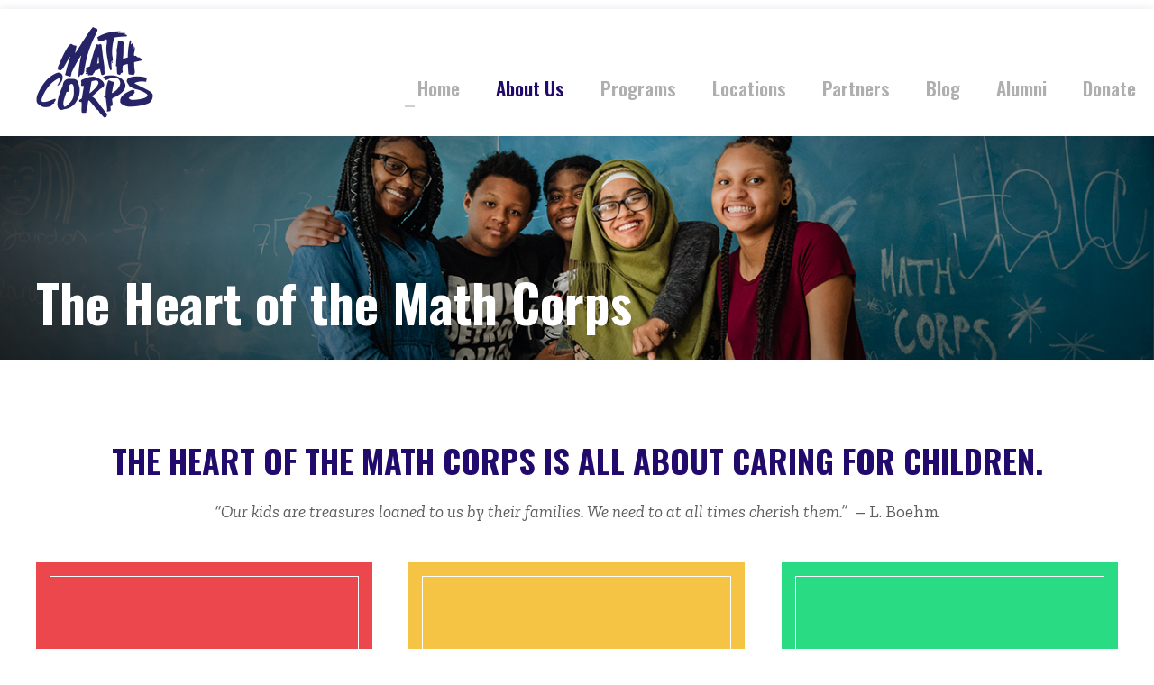

--- FILE ---
content_type: text/html; charset=UTF-8
request_url: https://mathcorps.org/about/principles-practices/
body_size: 12649
content:
<!DOCTYPE html>
<html lang="en-US" class="no-js">
<head>
	
	<!-- Google tag (gtag.js) -->
<script async src="https://www.googletagmanager.com/gtag/js?id=G-MDRLK0V29Y"></script>
<script>
  window.dataLayer = window.dataLayer || [];
  function gtag(){dataLayer.push(arguments);}
  gtag('js', new Date());

  gtag('config', 'G-MDRLK0V29Y');
</script>
	
	
	<meta charset="UTF-8">
	<meta name="viewport" content="width=device-width, initial-scale=1">
	<link rel="profile" href="https://gmpg.org/xfn/11">
	<link rel="pingback" href="https://mathcorps.org/xmlrpc.php">
	<meta name='robots' content='noindex, follow' />

	<!-- This site is optimized with the Yoast SEO plugin v26.7 - https://yoast.com/wordpress/plugins/seo/ -->
	<title>The Heart of the Math Corps &#8211; Math Corps | Loving and Believing in Kids</title>
	<meta name="description" content="&quot;Our students are treasures loaned to us by their families. We need to at all times cherish them.” – L. Boehm" />
	<meta property="og:locale" content="en_US" />
	<meta property="og:type" content="article" />
	<meta property="og:title" content="The Heart of the Math Corps &#8211; Math Corps | Loving and Believing in Kids" />
	<meta property="og:description" content="&quot;Our students are treasures loaned to us by their families. We need to at all times cherish them.” – L. Boehm" />
	<meta property="og:url" content="https://mathcorps.org/about/principles-practices/" />
	<meta property="og:site_name" content="Math Corps" />
	<meta property="article:modified_time" content="2023-03-01T19:35:29+00:00" />
	<meta name="twitter:card" content="summary_large_image" />
	<script type="application/ld+json" class="yoast-schema-graph">{"@context":"https://schema.org","@graph":[{"@type":"WebPage","@id":"https://mathcorps.org/about/principles-practices/","url":"https://mathcorps.org/about/principles-practices/","name":"The Heart of the Math Corps &#8211; Math Corps | Loving and Believing in Kids","isPartOf":{"@id":"https://mathcorps.org/#website"},"datePublished":"2020-04-03T16:20:18+00:00","dateModified":"2023-03-01T19:35:29+00:00","description":"\"Our students are treasures loaned to us by their families. We need to at all times cherish them.” – L. Boehm","breadcrumb":{"@id":"https://mathcorps.org/about/principles-practices/#breadcrumb"},"inLanguage":"en-US","potentialAction":[{"@type":"ReadAction","target":["https://mathcorps.org/about/principles-practices/"]}]},{"@type":"BreadcrumbList","@id":"https://mathcorps.org/about/principles-practices/#breadcrumb","itemListElement":[{"@type":"ListItem","position":1,"name":"Home","item":"https://mathcorps.org/"},{"@type":"ListItem","position":2,"name":"About Us","item":"https://mathcorps.org/about/"},{"@type":"ListItem","position":3,"name":"The Heart of the Math Corps"}]},{"@type":"WebSite","@id":"https://mathcorps.org/#website","url":"https://mathcorps.org/","name":"Math Corps","description":"Loving and Believing in Kids","publisher":{"@id":"https://mathcorps.org/#organization"},"potentialAction":[{"@type":"SearchAction","target":{"@type":"EntryPoint","urlTemplate":"https://mathcorps.org/?s={search_term_string}"},"query-input":{"@type":"PropertyValueSpecification","valueRequired":true,"valueName":"search_term_string"}}],"inLanguage":"en-US"},{"@type":"Organization","@id":"https://mathcorps.org/#organization","name":"Math Corps","url":"https://mathcorps.org/","logo":{"@type":"ImageObject","inLanguage":"en-US","@id":"https://mathcorps.org/#/schema/logo/image/","url":"https://mathcorps-org-uploads.nyc3.cdn.digitaloceanspaces.com/wp-content/uploads/math_corps_logo_resilient_blue.jpg","contentUrl":"https://mathcorps-org-uploads.nyc3.cdn.digitaloceanspaces.com/wp-content/uploads/math_corps_logo_resilient_blue.jpg","width":"1200","height":"1200","caption":"Math Corps"},"image":{"@id":"https://mathcorps.org/#/schema/logo/image/"}}]}</script>
	<!-- / Yoast SEO plugin. -->


<link rel='dns-prefetch' href='//fonts.googleapis.com' />
<link rel="alternate" type="application/rss+xml" title="Math Corps &raquo; Feed" href="https://mathcorps.org/feed/" />
<link rel="alternate" type="application/rss+xml" title="Math Corps &raquo; Comments Feed" href="https://mathcorps.org/comments/feed/" />
<link rel="alternate" title="oEmbed (JSON)" type="application/json+oembed" href="https://mathcorps.org/wp-json/oembed/1.0/embed?url=https%3A%2F%2Fmathcorps.org%2Fabout%2Fprinciples-practices%2F" />
<link rel="alternate" title="oEmbed (XML)" type="text/xml+oembed" href="https://mathcorps.org/wp-json/oembed/1.0/embed?url=https%3A%2F%2Fmathcorps.org%2Fabout%2Fprinciples-practices%2F&#038;format=xml" />
<style id='wp-img-auto-sizes-contain-inline-css' type='text/css'>
img:is([sizes=auto i],[sizes^="auto," i]){contain-intrinsic-size:3000px 1500px}
/*# sourceURL=wp-img-auto-sizes-contain-inline-css */
</style>
<style id='wp-emoji-styles-inline-css' type='text/css'>

	img.wp-smiley, img.emoji {
		display: inline !important;
		border: none !important;
		box-shadow: none !important;
		height: 1em !important;
		width: 1em !important;
		margin: 0 0.07em !important;
		vertical-align: -0.1em !important;
		background: none !important;
		padding: 0 !important;
	}
/*# sourceURL=wp-emoji-styles-inline-css */
</style>
<link rel='stylesheet' id='wp-block-library-css' href='https://mathcorps.org/wp-content/plugins/gutenberg/build/styles/block-library/style.css?ver=22.3.0' type='text/css' media='all' />
<style id='classic-theme-styles-inline-css' type='text/css'>
.wp-block-button__link{background-color:#32373c;border-radius:9999px;box-shadow:none;color:#fff;font-size:1.125em;padding:calc(.667em + 2px) calc(1.333em + 2px);text-decoration:none}.wp-block-file__button{background:#32373c;color:#fff}.wp-block-accordion-heading{margin:0}.wp-block-accordion-heading__toggle{background-color:inherit!important;color:inherit!important}.wp-block-accordion-heading__toggle:not(:focus-visible){outline:none}.wp-block-accordion-heading__toggle:focus,.wp-block-accordion-heading__toggle:hover{background-color:inherit!important;border:none;box-shadow:none;color:inherit;padding:var(--wp--preset--spacing--20,1em) 0;text-decoration:none}.wp-block-accordion-heading__toggle:focus-visible{outline:auto;outline-offset:0}
/*# sourceURL=https://mathcorps.org/wp-content/plugins/gutenberg/build/styles/block-library/classic.css */
</style>
<link rel='stylesheet' id='font-awesome-css' href='https://mathcorps.org/wp-content/plugins/elementor/assets/lib/font-awesome/css/font-awesome.min.css?ver=4.7.0' type='text/css' media='all' />
<link rel='stylesheet' id='elegant-font-css' href='https://mathcorps.org/wp-content/plugins/fundraisemaster/plugins/elegant-font/style.css?ver=3eda60e61f50942f84b7860bb644e2db' type='text/css' media='all' />
<link rel='stylesheet' id='frmaster-style-css' href='https://mathcorps.org/wp-content/plugins/fundraisemaster/fundraisemaster.css?ver=1.0.0' type='text/css' media='all' />
<link rel='stylesheet' id='frmaster-custom-style-css' href='https://mathcorps.org/wp-content/uploads/fundraisemaster-style-custom.css?1669687465&#038;ver=6.9' type='text/css' media='all' />
<link rel='stylesheet' id='gdlr-core-google-font-css' href='https://fonts.googleapis.com/css?family=Oswald%3A200%2C300%2Cregular%2C500%2C600%2C700%7CZilla+Slab%3A300%2C300italic%2Cregular%2Citalic%2C500%2C500italic%2C600%2C600italic%2C700%2C700italic&#038;subset=vietnamese%2Clatin-ext%2Ccyrillic%2Ccyrillic-ext%2Clatin&#038;display=optional&#038;ver=6.9' type='text/css' media='all' />
<link rel='stylesheet' id='fa5-css' href='https://mathcorps.org/wp-content/plugins/goodlayers-core/plugins/fa5/fa5.css?ver=3eda60e61f50942f84b7860bb644e2db' type='text/css' media='all' />
<link rel='stylesheet' id='simple-line-icons-css' href='https://mathcorps.org/wp-content/plugins/goodlayers-core/plugins/simpleline/simpleline.css?ver=3eda60e61f50942f84b7860bb644e2db' type='text/css' media='all' />
<link rel='stylesheet' id='gdlr-core-plugin-css' href='https://mathcorps.org/wp-content/plugins/goodlayers-core/plugins/style.css?ver=1762162048' type='text/css' media='all' />
<link rel='stylesheet' id='gdlr-core-page-builder-css' href='https://mathcorps.org/wp-content/plugins/goodlayers-core/include/css/page-builder.css?ver=3eda60e61f50942f84b7860bb644e2db' type='text/css' media='all' />
<style id='global-styles-inline-css' type='text/css'>
:root{--wp--preset--aspect-ratio--square: 1;--wp--preset--aspect-ratio--4-3: 4/3;--wp--preset--aspect-ratio--3-4: 3/4;--wp--preset--aspect-ratio--3-2: 3/2;--wp--preset--aspect-ratio--2-3: 2/3;--wp--preset--aspect-ratio--16-9: 16/9;--wp--preset--aspect-ratio--9-16: 9/16;--wp--preset--color--black: #000000;--wp--preset--color--cyan-bluish-gray: #abb8c3;--wp--preset--color--white: #ffffff;--wp--preset--color--pale-pink: #f78da7;--wp--preset--color--vivid-red: #cf2e2e;--wp--preset--color--luminous-vivid-orange: #ff6900;--wp--preset--color--luminous-vivid-amber: #fcb900;--wp--preset--color--light-green-cyan: #7bdcb5;--wp--preset--color--vivid-green-cyan: #00d084;--wp--preset--color--pale-cyan-blue: #8ed1fc;--wp--preset--color--vivid-cyan-blue: #0693e3;--wp--preset--color--vivid-purple: #9b51e0;--wp--preset--gradient--vivid-cyan-blue-to-vivid-purple: linear-gradient(135deg,rgb(6,147,227) 0%,rgb(155,81,224) 100%);--wp--preset--gradient--light-green-cyan-to-vivid-green-cyan: linear-gradient(135deg,rgb(122,220,180) 0%,rgb(0,208,130) 100%);--wp--preset--gradient--luminous-vivid-amber-to-luminous-vivid-orange: linear-gradient(135deg,rgb(252,185,0) 0%,rgb(255,105,0) 100%);--wp--preset--gradient--luminous-vivid-orange-to-vivid-red: linear-gradient(135deg,rgb(255,105,0) 0%,rgb(207,46,46) 100%);--wp--preset--gradient--very-light-gray-to-cyan-bluish-gray: linear-gradient(135deg,rgb(238,238,238) 0%,rgb(169,184,195) 100%);--wp--preset--gradient--cool-to-warm-spectrum: linear-gradient(135deg,rgb(74,234,220) 0%,rgb(151,120,209) 20%,rgb(207,42,186) 40%,rgb(238,44,130) 60%,rgb(251,105,98) 80%,rgb(254,248,76) 100%);--wp--preset--gradient--blush-light-purple: linear-gradient(135deg,rgb(255,206,236) 0%,rgb(152,150,240) 100%);--wp--preset--gradient--blush-bordeaux: linear-gradient(135deg,rgb(254,205,165) 0%,rgb(254,45,45) 50%,rgb(107,0,62) 100%);--wp--preset--gradient--luminous-dusk: linear-gradient(135deg,rgb(255,203,112) 0%,rgb(199,81,192) 50%,rgb(65,88,208) 100%);--wp--preset--gradient--pale-ocean: linear-gradient(135deg,rgb(255,245,203) 0%,rgb(182,227,212) 50%,rgb(51,167,181) 100%);--wp--preset--gradient--electric-grass: linear-gradient(135deg,rgb(202,248,128) 0%,rgb(113,206,126) 100%);--wp--preset--gradient--midnight: linear-gradient(135deg,rgb(2,3,129) 0%,rgb(40,116,252) 100%);--wp--preset--font-size--small: 13px;--wp--preset--font-size--medium: 20px;--wp--preset--font-size--large: 36px;--wp--preset--font-size--x-large: 42px;--wp--preset--spacing--20: 0.44rem;--wp--preset--spacing--30: 0.67rem;--wp--preset--spacing--40: 1rem;--wp--preset--spacing--50: 1.5rem;--wp--preset--spacing--60: 2.25rem;--wp--preset--spacing--70: 3.38rem;--wp--preset--spacing--80: 5.06rem;--wp--preset--shadow--natural: 6px 6px 9px rgba(0, 0, 0, 0.2);--wp--preset--shadow--deep: 12px 12px 50px rgba(0, 0, 0, 0.4);--wp--preset--shadow--sharp: 6px 6px 0px rgba(0, 0, 0, 0.2);--wp--preset--shadow--outlined: 6px 6px 0px -3px rgb(255, 255, 255), 6px 6px rgb(0, 0, 0);--wp--preset--shadow--crisp: 6px 6px 0px rgb(0, 0, 0);}:where(.is-layout-flex){gap: 0.5em;}:where(.is-layout-grid){gap: 0.5em;}body .is-layout-flex{display: flex;}.is-layout-flex{flex-wrap: wrap;align-items: center;}.is-layout-flex > :is(*, div){margin: 0;}body .is-layout-grid{display: grid;}.is-layout-grid > :is(*, div){margin: 0;}:where(.wp-block-columns.is-layout-flex){gap: 2em;}:where(.wp-block-columns.is-layout-grid){gap: 2em;}:where(.wp-block-post-template.is-layout-flex){gap: 1.25em;}:where(.wp-block-post-template.is-layout-grid){gap: 1.25em;}.has-black-color{color: var(--wp--preset--color--black) !important;}.has-cyan-bluish-gray-color{color: var(--wp--preset--color--cyan-bluish-gray) !important;}.has-white-color{color: var(--wp--preset--color--white) !important;}.has-pale-pink-color{color: var(--wp--preset--color--pale-pink) !important;}.has-vivid-red-color{color: var(--wp--preset--color--vivid-red) !important;}.has-luminous-vivid-orange-color{color: var(--wp--preset--color--luminous-vivid-orange) !important;}.has-luminous-vivid-amber-color{color: var(--wp--preset--color--luminous-vivid-amber) !important;}.has-light-green-cyan-color{color: var(--wp--preset--color--light-green-cyan) !important;}.has-vivid-green-cyan-color{color: var(--wp--preset--color--vivid-green-cyan) !important;}.has-pale-cyan-blue-color{color: var(--wp--preset--color--pale-cyan-blue) !important;}.has-vivid-cyan-blue-color{color: var(--wp--preset--color--vivid-cyan-blue) !important;}.has-vivid-purple-color{color: var(--wp--preset--color--vivid-purple) !important;}.has-black-background-color{background-color: var(--wp--preset--color--black) !important;}.has-cyan-bluish-gray-background-color{background-color: var(--wp--preset--color--cyan-bluish-gray) !important;}.has-white-background-color{background-color: var(--wp--preset--color--white) !important;}.has-pale-pink-background-color{background-color: var(--wp--preset--color--pale-pink) !important;}.has-vivid-red-background-color{background-color: var(--wp--preset--color--vivid-red) !important;}.has-luminous-vivid-orange-background-color{background-color: var(--wp--preset--color--luminous-vivid-orange) !important;}.has-luminous-vivid-amber-background-color{background-color: var(--wp--preset--color--luminous-vivid-amber) !important;}.has-light-green-cyan-background-color{background-color: var(--wp--preset--color--light-green-cyan) !important;}.has-vivid-green-cyan-background-color{background-color: var(--wp--preset--color--vivid-green-cyan) !important;}.has-pale-cyan-blue-background-color{background-color: var(--wp--preset--color--pale-cyan-blue) !important;}.has-vivid-cyan-blue-background-color{background-color: var(--wp--preset--color--vivid-cyan-blue) !important;}.has-vivid-purple-background-color{background-color: var(--wp--preset--color--vivid-purple) !important;}.has-black-border-color{border-color: var(--wp--preset--color--black) !important;}.has-cyan-bluish-gray-border-color{border-color: var(--wp--preset--color--cyan-bluish-gray) !important;}.has-white-border-color{border-color: var(--wp--preset--color--white) !important;}.has-pale-pink-border-color{border-color: var(--wp--preset--color--pale-pink) !important;}.has-vivid-red-border-color{border-color: var(--wp--preset--color--vivid-red) !important;}.has-luminous-vivid-orange-border-color{border-color: var(--wp--preset--color--luminous-vivid-orange) !important;}.has-luminous-vivid-amber-border-color{border-color: var(--wp--preset--color--luminous-vivid-amber) !important;}.has-light-green-cyan-border-color{border-color: var(--wp--preset--color--light-green-cyan) !important;}.has-vivid-green-cyan-border-color{border-color: var(--wp--preset--color--vivid-green-cyan) !important;}.has-pale-cyan-blue-border-color{border-color: var(--wp--preset--color--pale-cyan-blue) !important;}.has-vivid-cyan-blue-border-color{border-color: var(--wp--preset--color--vivid-cyan-blue) !important;}.has-vivid-purple-border-color{border-color: var(--wp--preset--color--vivid-purple) !important;}.has-vivid-cyan-blue-to-vivid-purple-gradient-background{background: var(--wp--preset--gradient--vivid-cyan-blue-to-vivid-purple) !important;}.has-light-green-cyan-to-vivid-green-cyan-gradient-background{background: var(--wp--preset--gradient--light-green-cyan-to-vivid-green-cyan) !important;}.has-luminous-vivid-amber-to-luminous-vivid-orange-gradient-background{background: var(--wp--preset--gradient--luminous-vivid-amber-to-luminous-vivid-orange) !important;}.has-luminous-vivid-orange-to-vivid-red-gradient-background{background: var(--wp--preset--gradient--luminous-vivid-orange-to-vivid-red) !important;}.has-very-light-gray-to-cyan-bluish-gray-gradient-background{background: var(--wp--preset--gradient--very-light-gray-to-cyan-bluish-gray) !important;}.has-cool-to-warm-spectrum-gradient-background{background: var(--wp--preset--gradient--cool-to-warm-spectrum) !important;}.has-blush-light-purple-gradient-background{background: var(--wp--preset--gradient--blush-light-purple) !important;}.has-blush-bordeaux-gradient-background{background: var(--wp--preset--gradient--blush-bordeaux) !important;}.has-luminous-dusk-gradient-background{background: var(--wp--preset--gradient--luminous-dusk) !important;}.has-pale-ocean-gradient-background{background: var(--wp--preset--gradient--pale-ocean) !important;}.has-electric-grass-gradient-background{background: var(--wp--preset--gradient--electric-grass) !important;}.has-midnight-gradient-background{background: var(--wp--preset--gradient--midnight) !important;}.has-small-font-size{font-size: var(--wp--preset--font-size--small) !important;}.has-medium-font-size{font-size: var(--wp--preset--font-size--medium) !important;}.has-large-font-size{font-size: var(--wp--preset--font-size--large) !important;}.has-x-large-font-size{font-size: var(--wp--preset--font-size--x-large) !important;}
:where(.wp-block-columns.is-layout-flex){gap: 2em;}:where(.wp-block-columns.is-layout-grid){gap: 2em;}
:root :where(.wp-block-pullquote){font-size: 1.5em;line-height: 1.6;}
:where(.wp-block-post-template.is-layout-flex){gap: 1.25em;}:where(.wp-block-post-template.is-layout-grid){gap: 1.25em;}
:where(.wp-block-term-template.is-layout-flex){gap: 1.25em;}:where(.wp-block-term-template.is-layout-grid){gap: 1.25em;}
/*# sourceURL=global-styles-inline-css */
</style>
<link rel='stylesheet' id='mc4wp-form-themes-css' href='https://mathcorps.org/wp-content/plugins/mailchimp-for-wp/assets/css/form-themes.css?ver=4.10.9' type='text/css' media='all' />
<link rel='stylesheet' id='chariti-style-core-css' href='https://mathcorps.org/wp-content/themes/chariti/css/style-core.css?ver=3eda60e61f50942f84b7860bb644e2db' type='text/css' media='all' />
<link rel='stylesheet' id='chariti-custom-style-css' href='https://mathcorps.org/wp-content/uploads/chariti-style-custom.css?1762162048&#038;ver=6.9' type='text/css' media='all' />
<link rel='stylesheet' id='chariti-child-theme-style-css' href='https://mathcorps.org/wp-content/themes/chariti-child/style.css?ver=3eda60e61f50942f84b7860bb644e2db' type='text/css' media='all' />
<!--n2css--><!--n2js--><script type="text/javascript" src="https://mathcorps.org/wp-includes/js/jquery/jquery.min.js?ver=3.7.1" id="jquery-core-js"></script>
<script type="text/javascript" src="https://mathcorps.org/wp-includes/js/jquery/jquery-migrate.min.js?ver=3.4.1" id="jquery-migrate-js"></script>
<link rel="https://api.w.org/" href="https://mathcorps.org/wp-json/" /><link rel="alternate" title="JSON" type="application/json" href="https://mathcorps.org/wp-json/wp/v2/pages/8242" /><link rel="EditURI" type="application/rsd+xml" title="RSD" href="https://mathcorps.org/xmlrpc.php?rsd" />
<meta name="generator" content="Elementor 3.34.1; features: e_font_icon_svg, additional_custom_breakpoints; settings: css_print_method-external, google_font-enabled, font_display-swap">
			<style>
				.e-con.e-parent:nth-of-type(n+4):not(.e-lazyloaded):not(.e-no-lazyload),
				.e-con.e-parent:nth-of-type(n+4):not(.e-lazyloaded):not(.e-no-lazyload) * {
					background-image: none !important;
				}
				@media screen and (max-height: 1024px) {
					.e-con.e-parent:nth-of-type(n+3):not(.e-lazyloaded):not(.e-no-lazyload),
					.e-con.e-parent:nth-of-type(n+3):not(.e-lazyloaded):not(.e-no-lazyload) * {
						background-image: none !important;
					}
				}
				@media screen and (max-height: 640px) {
					.e-con.e-parent:nth-of-type(n+2):not(.e-lazyloaded):not(.e-no-lazyload),
					.e-con.e-parent:nth-of-type(n+2):not(.e-lazyloaded):not(.e-no-lazyload) * {
						background-image: none !important;
					}
				}
			</style>
			<meta name="generator" content="Powered by Slider Revolution 6.7.40 - responsive, Mobile-Friendly Slider Plugin for WordPress with comfortable drag and drop interface." />
<link rel="icon" href="https://mathcorps.org/wp-content/uploads/cropped-math_corps_logo_resilient_blue-32x32.jpg" sizes="32x32" />
<link rel="icon" href="https://mathcorps.org/wp-content/uploads/cropped-math_corps_logo_resilient_blue-192x192.jpg" sizes="192x192" />
<link rel="apple-touch-icon" href="https://mathcorps.org/wp-content/uploads/cropped-math_corps_logo_resilient_blue-180x180.jpg" />
<meta name="msapplication-TileImage" content="https://mathcorps.org/wp-content/uploads/cropped-math_corps_logo_resilient_blue-270x270.jpg" />
<script>function setREVStartSize(e){
			//window.requestAnimationFrame(function() {
				window.RSIW = window.RSIW===undefined ? window.innerWidth : window.RSIW;
				window.RSIH = window.RSIH===undefined ? window.innerHeight : window.RSIH;
				try {
					var pw = document.getElementById(e.c).parentNode.offsetWidth,
						newh;
					pw = pw===0 || isNaN(pw) || (e.l=="fullwidth" || e.layout=="fullwidth") ? window.RSIW : pw;
					e.tabw = e.tabw===undefined ? 0 : parseInt(e.tabw);
					e.thumbw = e.thumbw===undefined ? 0 : parseInt(e.thumbw);
					e.tabh = e.tabh===undefined ? 0 : parseInt(e.tabh);
					e.thumbh = e.thumbh===undefined ? 0 : parseInt(e.thumbh);
					e.tabhide = e.tabhide===undefined ? 0 : parseInt(e.tabhide);
					e.thumbhide = e.thumbhide===undefined ? 0 : parseInt(e.thumbhide);
					e.mh = e.mh===undefined || e.mh=="" || e.mh==="auto" ? 0 : parseInt(e.mh,0);
					if(e.layout==="fullscreen" || e.l==="fullscreen")
						newh = Math.max(e.mh,window.RSIH);
					else{
						e.gw = Array.isArray(e.gw) ? e.gw : [e.gw];
						for (var i in e.rl) if (e.gw[i]===undefined || e.gw[i]===0) e.gw[i] = e.gw[i-1];
						e.gh = e.el===undefined || e.el==="" || (Array.isArray(e.el) && e.el.length==0)? e.gh : e.el;
						e.gh = Array.isArray(e.gh) ? e.gh : [e.gh];
						for (var i in e.rl) if (e.gh[i]===undefined || e.gh[i]===0) e.gh[i] = e.gh[i-1];
											
						var nl = new Array(e.rl.length),
							ix = 0,
							sl;
						e.tabw = e.tabhide>=pw ? 0 : e.tabw;
						e.thumbw = e.thumbhide>=pw ? 0 : e.thumbw;
						e.tabh = e.tabhide>=pw ? 0 : e.tabh;
						e.thumbh = e.thumbhide>=pw ? 0 : e.thumbh;
						for (var i in e.rl) nl[i] = e.rl[i]<window.RSIW ? 0 : e.rl[i];
						sl = nl[0];
						for (var i in nl) if (sl>nl[i] && nl[i]>0) { sl = nl[i]; ix=i;}
						var m = pw>(e.gw[ix]+e.tabw+e.thumbw) ? 1 : (pw-(e.tabw+e.thumbw)) / (e.gw[ix]);
						newh =  (e.gh[ix] * m) + (e.tabh + e.thumbh);
					}
					var el = document.getElementById(e.c);
					if (el!==null && el) el.style.height = newh+"px";
					el = document.getElementById(e.c+"_wrapper");
					if (el!==null && el) {
						el.style.height = newh+"px";
						el.style.display = "block";
					}
				} catch(e){
					console.log("Failure at Presize of Slider:" + e)
				}
			//});
		  };</script>
	<script id="mcjs">!function(c,h,i,m,p){m=c.createElement(h),p=c.getElementsByTagName(h)[0],m.async=1,m.src=i,p.parentNode.insertBefore(m,p)}(document,"script","https://chimpstatic.com/mcjs-connected/js/users/a129d4cf561999487a6c80200/24b4b717be9223dfdf1d47e41.js");</script>
</head>

<body data-rsssl=1 class="wp-singular page-template-default page page-id-8242 page-child parent-pageid-7668 wp-theme-chariti wp-child-theme-chariti-child frmaster-body gdlr-core-body chariti-body chariti-body-front chariti-boxed  chariti-with-sticky-navigation  chariti-blockquote-style-1 gdlr-core-link-to-lightbox elementor-default elementor-kit-11011" data-home-url="https://mathcorps.org/" >
<div class="chariti-mobile-header-wrap" ><div class="chariti-mobile-header chariti-header-background chariti-style-slide chariti-sticky-mobile-navigation " id="chariti-mobile-header" ><div class="chariti-mobile-header-container chariti-container clearfix" ><div class="chariti-logo  chariti-item-pdlr"><div class="chariti-logo-inner"><a class="" href="https://mathcorps.org/" ><img fetchpriority="high" src="https://mathcorps.org/wp-content/uploads/mathcorps_logo.png" alt="Math Corps Logo" width="909" height="706" title="Math Corps Logo" /></a></div></div><div class="chariti-mobile-menu-right" ><div class="chariti-mobile-menu" ><a class="chariti-mm-menu-button chariti-mobile-menu-button chariti-mobile-button-hamburger" href="#chariti-mobile-menu" ><span></span></a><div class="chariti-mm-menu-wrap chariti-navigation-font" id="chariti-mobile-menu" data-slide="right" ><ul id="menu-mathcorps-mobilemenu" class="m-menu"><li class="menu-item menu-item-type-post_type menu-item-object-page menu-item-home menu-item-9135"><a href="https://mathcorps.org/">Home</a></li>
<li class="menu-item menu-item-type-post_type menu-item-object-page current-page-ancestor current-menu-ancestor current-menu-parent current-page-parent current_page_parent current_page_ancestor menu-item-has-children menu-item-9136"><a href="https://mathcorps.org/about/">About Us</a>
<ul class="sub-menu">
	<li class="menu-item menu-item-type-post_type menu-item-object-page menu-item-9137"><a href="https://mathcorps.org/about/history-mission/">Mission &amp; History</a></li>
	<li class="menu-item menu-item-type-post_type menu-item-object-page menu-item-9453"><a href="https://mathcorps.org/philosophy-and-principles/">Philosophy and Principles</a></li>
	<li class="menu-item menu-item-type-post_type menu-item-object-page current-menu-item page_item page-item-8242 current_page_item menu-item-9138"><a href="https://mathcorps.org/about/principles-practices/" aria-current="page">The Heart of the Math Corps</a></li>
	<li class="menu-item menu-item-type-post_type menu-item-object-page menu-item-9139"><a href="https://mathcorps.org/about/diversity/">Diversity, Equity, &#038; Inclusion</a></li>
	<li class="menu-item menu-item-type-post_type menu-item-object-page menu-item-9428"><a href="https://mathcorps.org/testimonials/">Testimonials</a></li>
	<li class="menu-item menu-item-type-post_type menu-item-object-page menu-item-9140"><a href="https://mathcorps.org/about/our-results/">Our Results</a></li>
	<li class="menu-item menu-item-type-post_type menu-item-object-page menu-item-9141"><a href="https://mathcorps.org/about/leadership/">Leadership</a></li>
	<li class="menu-item menu-item-type-post_type menu-item-object-page menu-item-10840"><a href="https://mathcorps.org/careers/">Careers</a></li>
	<li class="menu-item menu-item-type-post_type menu-item-object-page menu-item-9142"><a href="https://mathcorps.org/about/contact-us/">Contact Us</a></li>
</ul>
</li>
<li class="menu-item menu-item-type-post_type menu-item-object-page menu-item-has-children menu-item-9143"><a href="https://mathcorps.org/programs/">Programs</a>
<ul class="sub-menu">
	<li class="menu-item menu-item-type-post_type menu-item-object-page menu-item-9144"><a href="https://mathcorps.org/programs/camp/">Summer Camp</a></li>
	<li class="menu-item menu-item-type-post_type menu-item-object-page menu-item-9145"><a href="https://mathcorps.org/programs/super-saturdays/">Super Saturdays</a></li>
</ul>
</li>
<li class="menu-item menu-item-type-post_type menu-item-object-page menu-item-has-children menu-item-9146"><a href="https://mathcorps.org/locations/">Locations</a>
<ul class="sub-menu">
	<li class="menu-item menu-item-type-post_type menu-item-object-page menu-item-9715"><a href="https://mathcorps.org/locations/atlanta/">Atlanta</a></li>
	<li class="menu-item menu-item-type-post_type menu-item-object-page menu-item-9307"><a href="https://mathcorps.org/locations/cleveland/">Cleveland</a></li>
	<li class="menu-item menu-item-type-post_type menu-item-object-page menu-item-9992"><a href="https://mathcorps.org/locations/dearborn/">Dearborn</a></li>
	<li class="menu-item menu-item-type-post_type menu-item-object-page menu-item-9147"><a href="https://mathcorps.org/locations/detroit/">Detroit</a></li>
	<li class="menu-item menu-item-type-post_type menu-item-object-page menu-item-9552"><a href="https://mathcorps.org/locations/philadelphia/">Philadelphia</a></li>
	<li class="menu-item menu-item-type-post_type menu-item-object-page menu-item-9520"><a href="https://mathcorps.org/locations/pontiac/">Pontiac</a></li>
	<li class="menu-item menu-item-type-post_type menu-item-object-page menu-item-10447"><a href="https://mathcorps.org/locations/rutgers/">New Brunswick</a></li>
	<li class="menu-item menu-item-type-post_type menu-item-object-page menu-item-10436"><a href="https://mathcorps.org/locations/stpaul/">St. Paul</a></li>
	<li class="menu-item menu-item-type-post_type menu-item-object-page menu-item-9332"><a href="https://mathcorps.org/locations/ypsilanti/">Ypsilanti</a></li>
</ul>
</li>
<li class="menu-item menu-item-type-post_type menu-item-object-page menu-item-9150"><a href="https://mathcorps.org/partners/ways-to-partner/">Partners</a></li>
<li class="menu-item menu-item-type-post_type menu-item-object-page menu-item-9151"><a href="https://mathcorps.org/blog/">Blog</a></li>
<li class="menu-item menu-item-type-post_type menu-item-object-page menu-item-9160"><a href="https://mathcorps.org/alumni/">Alumni</a></li>
<li class="menu-item menu-item-type-custom menu-item-object-custom menu-item-9822"><a href="https://donate.stripe.com/3cseXpdHX5Xe5IQ144">Donate</a></li>
</ul></div></div></div></div></div></div><div class="chariti-body-outer-wrapper ">
		<div class="chariti-body-wrapper clearfix ">
		
<header class="chariti-header-wrap chariti-header-style-plain  chariti-style-menu-right chariti-sticky-navigation chariti-style-slide" data-navigation-offset="75"  >
	<div class="chariti-header-background" ></div>
	<div class="chariti-header-container  chariti-container">
			
		<div class="chariti-header-container-inner clearfix">
			<div class="chariti-logo  chariti-item-pdlr"><div class="chariti-logo-inner"><a class="" href="https://mathcorps.org/" ><img fetchpriority="high" src="https://mathcorps.org/wp-content/uploads/mathcorps_logo.png" alt="Math Corps Logo" width="909" height="706" title="Math Corps Logo" /></a></div></div>			<div class="chariti-navigation chariti-item-pdlr clearfix " >
			<div class="chariti-main-menu" id="chariti-main-menu" ><ul id="menu-mathcorps" class="sf-menu"><li  class="menu-item menu-item-type-post_type menu-item-object-page menu-item-home menu-item-8224 chariti-normal-menu"><a href="https://mathcorps.org/">Home</a></li>
<li  class="menu-item menu-item-type-post_type menu-item-object-page current-page-ancestor current-menu-ancestor current-menu-parent current-page-parent current_page_parent current_page_ancestor menu-item-has-children menu-item-8227 chariti-normal-menu"><a href="https://mathcorps.org/about/" class="sf-with-ul-pre">About Us</a>
<ul class="sub-menu">
	<li  class="menu-item menu-item-type-post_type menu-item-object-page menu-item-8241" data-size="60"><a href="https://mathcorps.org/about/history-mission/">Mission &amp; History</a></li>
	<li  class="menu-item menu-item-type-post_type menu-item-object-page menu-item-9451" data-size="60"><a href="https://mathcorps.org/philosophy-and-principles/">Philosophy and Principles</a></li>
	<li  class="menu-item menu-item-type-post_type menu-item-object-page current-menu-item page_item page-item-8242 current_page_item menu-item-8251" data-size="60"><a href="https://mathcorps.org/about/principles-practices/">The Heart of the Math Corps</a></li>
	<li  class="menu-item menu-item-type-post_type menu-item-object-page menu-item-8863" data-size="60"><a href="https://mathcorps.org/about/diversity/">Diversity, Equity, &#038; Inclusion</a></li>
	<li  class="menu-item menu-item-type-post_type menu-item-object-page menu-item-9426" data-size="60"><a href="https://mathcorps.org/testimonials/">Testimonials</a></li>
	<li  class="menu-item menu-item-type-post_type menu-item-object-page menu-item-8250" data-size="60"><a href="https://mathcorps.org/about/our-results/">Our Results</a></li>
	<li  class="menu-item menu-item-type-post_type menu-item-object-page menu-item-8249" data-size="60"><a href="https://mathcorps.org/about/leadership/">Leadership</a></li>
	<li  class="menu-item menu-item-type-post_type menu-item-object-page menu-item-10841" data-size="60"><a href="https://mathcorps.org/careers/">Careers</a></li>
	<li  class="menu-item menu-item-type-post_type menu-item-object-page menu-item-8252" data-size="60"><a href="https://mathcorps.org/about/contact-us/">Contact Us</a></li>
</ul>
</li>
<li  class="menu-item menu-item-type-post_type menu-item-object-page menu-item-has-children menu-item-8229 chariti-normal-menu"><a href="https://mathcorps.org/programs/" class="sf-with-ul-pre">Programs</a>
<ul class="sub-menu">
	<li  class="menu-item menu-item-type-post_type menu-item-object-page menu-item-8258" data-size="60"><a href="https://mathcorps.org/programs/camp/">Summer Camp</a></li>
	<li  class="menu-item menu-item-type-post_type menu-item-object-page menu-item-8257" data-size="60"><a href="https://mathcorps.org/programs/super-saturdays/">Super Saturdays</a></li>
</ul>
</li>
<li  class="menu-item menu-item-type-post_type menu-item-object-page menu-item-has-children menu-item-8232 chariti-normal-menu"><a href="https://mathcorps.org/locations/" class="sf-with-ul-pre">Locations</a>
<ul class="sub-menu">
	<li  class="menu-item menu-item-type-post_type menu-item-object-page menu-item-9713" data-size="60"><a href="https://mathcorps.org/locations/atlanta/">Atlanta</a></li>
	<li  class="menu-item menu-item-type-post_type menu-item-object-page menu-item-9305" data-size="60"><a href="https://mathcorps.org/locations/cleveland/">Cleveland</a></li>
	<li  class="menu-item menu-item-type-post_type menu-item-object-page menu-item-9990" data-size="60"><a href="https://mathcorps.org/locations/dearborn/">Dearborn</a></li>
	<li  class="menu-item menu-item-type-post_type menu-item-object-page menu-item-8969" data-size="60"><a href="https://mathcorps.org/locations/detroit/">Detroit</a></li>
	<li  class="menu-item menu-item-type-post_type menu-item-object-page menu-item-9550" data-size="60"><a href="https://mathcorps.org/locations/philadelphia/">Philadelphia</a></li>
	<li  class="menu-item menu-item-type-post_type menu-item-object-page menu-item-9518" data-size="60"><a href="https://mathcorps.org/locations/pontiac/">Pontiac</a></li>
	<li  class="menu-item menu-item-type-post_type menu-item-object-page menu-item-10445" data-size="60"><a href="https://mathcorps.org/locations/rutgers/">New Brunswick</a></li>
	<li  class="menu-item menu-item-type-post_type menu-item-object-page menu-item-10434" data-size="60"><a href="https://mathcorps.org/locations/stpaul/">St. Paul</a></li>
	<li  class="menu-item menu-item-type-post_type menu-item-object-page menu-item-9330" data-size="60"><a href="https://mathcorps.org/locations/ypsilanti/">Ypsilanti</a></li>
</ul>
</li>
<li  class="menu-item menu-item-type-post_type menu-item-object-page menu-item-8263 chariti-normal-menu"><a href="https://mathcorps.org/partners/ways-to-partner/">Partners</a></li>
<li  class="menu-item menu-item-type-post_type menu-item-object-page menu-item-8238 chariti-normal-menu"><a href="https://mathcorps.org/blog/">Blog</a></li>
<li  class="menu-item menu-item-type-post_type menu-item-object-page menu-item-9158 chariti-normal-menu"><a href="https://mathcorps.org/alumni/">Alumni</a></li>
<li  class="menu-item menu-item-type-custom menu-item-object-custom menu-item-9823 chariti-normal-menu"><a target="_blank" href="https://donate.stripe.com/3cseXpdHX5Xe5IQ144">Donate</a></li>
</ul><div class="chariti-navigation-slide-bar  chariti-navigation-slide-bar-style-2 chariti-left"  data-size-offset="0"  data-width="11"  id="chariti-navigation-slide-bar" ></div></div>			</div><!-- chariti-navigation -->

		</div><!-- chariti-header-inner -->
	</div><!-- chariti-header-container -->
</header><!-- header --><div class="chariti-page-title-wrap  chariti-style-custom chariti-left-align" ><div class="chariti-header-transparent-substitute" ></div><div class="chariti-page-title-overlay"  ></div><div class="chariti-page-title-container chariti-container" ><div class="chariti-page-title-content chariti-item-pdlr"  ><h1 class="chariti-page-title"  >The Heart of the Math Corps</h1></div></div></div>	<div class="chariti-page-wrapper" id="chariti-page-wrapper" ><div class="gdlr-core-page-builder-body"><div class="gdlr-core-pbf-wrapper " style="padding: 90px 0px 50px 0px;" ><div class="gdlr-core-pbf-background-wrap"  ></div><div class="gdlr-core-pbf-wrapper-content gdlr-core-js "   ><div class="gdlr-core-pbf-wrapper-container clearfix gdlr-core-container" ><div class="gdlr-core-pbf-element" ><div class="gdlr-core-text-box-item gdlr-core-item-pdlr gdlr-core-item-pdb gdlr-core-center-align" style="padding-bottom: 20px ;"  ><div class="gdlr-core-text-box-item-content" style="text-transform: none ;"  ><h3>The heart of the Math Corps is all about caring for children.</h3>
<p><em>“Our kids are treasures loaned to us by their families. We need to at all times cherish them.” </em> – L. Boehm</p>
</div></div></div><div class="gdlr-core-pbf-column gdlr-core-column-20 gdlr-core-column-first"  id="gdlr-core-column-44133" ><div class="gdlr-core-pbf-column-content-margin gdlr-core-js "   ><div class="gdlr-core-pbf-background-wrap"  ></div><div class="gdlr-core-pbf-column-content clearfix gdlr-core-js "   ><div class="gdlr-core-pbf-element" ><div class="gdlr-core-flipbox-item gdlr-core-item-pdlr gdlr-core-item-pdb " style="padding-bottom: 8px ;"  ><div class="gdlr-core-flipbox gdlr-core-js" ><div class="gdlr-core-flipbox-front gdlr-core-js  gdlr-core-center-align gdlr-core-icon-top gdlr-core-flipbox-type-inner" style="background-color: #eb474d ;padding: 50px 50px 50px 50px;"   data-sync-height="boxes-3"  data-sync-height-center ><div class="gdlr-core-flipbox-frame" style="margin: 15px 15px 15px 15px;border-width: 1px 1px 1px 1px;border-radius: 0px;-moz-border-radius: 0px;-webkit-border-radius: 0px;border-color: #ffffff ;"  ></div><div class="gdlr-core-flipbox-content gdlr-core-sync-height-content" ><i class="gdlr-core-flipbox-item-icon fa fa-heart" style="font-size: 50px ;"  ></i><div class="gdlr-core-flipbox-content-wrap" ><h3 class="gdlr-core-flipbox-item-title" style="font-size: 30px ;"  >Point #1</h3></div></div></div><div class="gdlr-core-flipbox-back gdlr-core-js  gdlr-core-center-align gdlr-core-icon-top gdlr-core-flipbox-type-inner" style="background-color: #565656 ;padding: 30px 30px 30px 30px;"   data-sync-height="boxes-3"  data-sync-height-center ><div class="gdlr-core-flipbox-frame" style="margin: 15px 15px 15px 15px;border-width: 1px 1px 1px 1px;border-radius: 0px;-moz-border-radius: 0px;-webkit-border-radius: 0px;border-color: #c4c4c4 ;" ></div><div class="gdlr-core-flipbox-content gdlr-core-sync-height-content" ><i class="gdlr-core-flipbox-item-icon fa fa-heart" style="font-size: 61px ;color: #eb474d ;"  ></i><div class="gdlr-core-flipbox-content-wrap " ><div class="gdlr-core-flipbox-item-content" style="font-size: 20px ;color: #ffffff ;" ><p>The safety and well being of our students is paramount.</p>
</div></div></div></div></div></div></div></div></div></div><div class="gdlr-core-pbf-column gdlr-core-column-20" ><div class="gdlr-core-pbf-column-content-margin gdlr-core-js "   ><div class="gdlr-core-pbf-background-wrap"  ></div><div class="gdlr-core-pbf-column-content clearfix gdlr-core-js "   ><div class="gdlr-core-pbf-element" ><div class="gdlr-core-flipbox-item gdlr-core-item-pdlr gdlr-core-item-pdb " style="padding-bottom: 8px ;"  ><div class="gdlr-core-flipbox gdlr-core-js" ><div class="gdlr-core-flipbox-front gdlr-core-js  gdlr-core-center-align gdlr-core-icon-top gdlr-core-flipbox-type-inner" style="background-color: #f5c445 ;padding: 50px 50px 50px 50px;"   data-sync-height="boxes-3"  data-sync-height-center ><div class="gdlr-core-flipbox-frame" style="margin: 15px 15px 15px 15px;border-width: 1px 1px 1px 1px;border-radius: 0px;-moz-border-radius: 0px;-webkit-border-radius: 0px;border-color: #ffffff ;"  ></div><div class="gdlr-core-flipbox-content gdlr-core-sync-height-content" ><i class="gdlr-core-flipbox-item-icon fa fa-heart" style="font-size: 50px ;"  ></i><div class="gdlr-core-flipbox-content-wrap" ><h3 class="gdlr-core-flipbox-item-title" style="font-size: 30px ;"  >Point #2</h3></div></div></div><div class="gdlr-core-flipbox-back gdlr-core-js  gdlr-core-center-align gdlr-core-icon-top gdlr-core-flipbox-type-inner" style="background-color: #565656 ;padding: 30px 30px 30px 30px;"   data-sync-height="boxes-3"  data-sync-height-center ><div class="gdlr-core-flipbox-frame" style="margin: 15px 15px 15px 15px;border-width: 1px 1px 1px 1px;border-radius: 0px;-moz-border-radius: 0px;-webkit-border-radius: 0px;border-color: #c4c4c4 ;" ></div><div class="gdlr-core-flipbox-content gdlr-core-sync-height-content" ><i class="gdlr-core-flipbox-item-icon fa fa-heart" style="font-size: 61px ;color: #f5c445 ;"  ></i><div class="gdlr-core-flipbox-content-wrap " ><div class="gdlr-core-flipbox-item-content" style="font-size: 20px ;" ><p>At all times, treat students with the respect that you would afford any person and that you would expect afforded to you especially when using your authority. While their positions as students rank lower than our positions, our students are human beings, equal in stature to any of us.</p>
</div></div></div></div></div></div></div></div></div></div><div class="gdlr-core-pbf-column gdlr-core-column-20" ><div class="gdlr-core-pbf-column-content-margin gdlr-core-js "   ><div class="gdlr-core-pbf-background-wrap"  ></div><div class="gdlr-core-pbf-column-content clearfix gdlr-core-js "   ><div class="gdlr-core-pbf-element" ><div class="gdlr-core-flipbox-item gdlr-core-item-pdlr gdlr-core-item-pdb " style="padding-bottom: 8px ;"  ><div class="gdlr-core-flipbox gdlr-core-js" ><div class="gdlr-core-flipbox-front gdlr-core-js  gdlr-core-center-align gdlr-core-icon-top gdlr-core-flipbox-type-inner" style="background-color: #29db82 ;padding: 30px 30px 30px 30px;"   data-sync-height="boxes-3"  data-sync-height-center ><div class="gdlr-core-flipbox-frame" style="margin: 15px 15px 15px 15px;border-width: 1px 1px 1px 1px;border-radius: 0px;-moz-border-radius: 0px;-webkit-border-radius: 0px;border-color: #ffffff ;"  ></div><div class="gdlr-core-flipbox-content gdlr-core-sync-height-content" ><i class="gdlr-core-flipbox-item-icon fa fa-heart" style="font-size: 50px ;"  ></i><div class="gdlr-core-flipbox-content-wrap" ><h3 class="gdlr-core-flipbox-item-title" style="font-size: 30px ;"  >Point #3</h3></div></div></div><div class="gdlr-core-flipbox-back gdlr-core-js  gdlr-core-center-align gdlr-core-icon-top gdlr-core-flipbox-type-inner" style="background-color: #565656 ;padding: 30px 30px 30px 30px;"   data-sync-height="boxes-3"  data-sync-height-center ><div class="gdlr-core-flipbox-frame" style="margin: 15px 15px 15px 15px;border-width: 1px 1px 1px 1px;border-radius: 0px;-moz-border-radius: 0px;-webkit-border-radius: 0px;border-color: #c4c4c4 ;" ></div><div class="gdlr-core-flipbox-content gdlr-core-sync-height-content" ><i class="gdlr-core-flipbox-item-icon fa fa-heart" style="font-size: 61px ;color: #29db82 ;"  ></i><div class="gdlr-core-flipbox-content-wrap " ><div class="gdlr-core-flipbox-item-content" style="font-size: 20px ;" ><p>See and treat students as individuals, not as just part of a group. Get to know each student as a person</p>
</div></div></div></div></div></div></div></div></div></div><div class="gdlr-core-pbf-column gdlr-core-column-20 gdlr-core-column-first" ><div class="gdlr-core-pbf-column-content-margin gdlr-core-js "   ><div class="gdlr-core-pbf-background-wrap"  ></div><div class="gdlr-core-pbf-column-content clearfix gdlr-core-js "   ><div class="gdlr-core-pbf-element" ><div class="gdlr-core-flipbox-item gdlr-core-item-pdlr gdlr-core-item-pdb " style="padding-bottom: 15px ;"  ><div class="gdlr-core-flipbox gdlr-core-js" ><div class="gdlr-core-flipbox-front gdlr-core-js  gdlr-core-center-align gdlr-core-icon-top gdlr-core-flipbox-type-inner" style="background-color: #210a6b ;padding: 50px 50px 50px 50px;"   data-sync-height="boxes-3"  data-sync-height-center ><div class="gdlr-core-flipbox-frame" style="margin: 15px 15px 15px 15px;border-width: 1px 1px 1px 1px;border-radius: 0px;-moz-border-radius: 0px;-webkit-border-radius: 0px;border-color: #ffffff ;"  ></div><div class="gdlr-core-flipbox-content gdlr-core-sync-height-content" ><i class="gdlr-core-flipbox-item-icon fa fa-heart" style="font-size: 50px ;"  ></i><div class="gdlr-core-flipbox-content-wrap" ><h3 class="gdlr-core-flipbox-item-title" style="font-size: 30px ;"  >Point #4</h3></div></div></div><div class="gdlr-core-flipbox-back gdlr-core-js  gdlr-core-center-align gdlr-core-icon-top gdlr-core-flipbox-type-inner" style="background-color: #565656 ;padding: 30px 30px 30px 30px;"   data-sync-height="boxes-3"  data-sync-height-center ><div class="gdlr-core-flipbox-frame" style="margin: 15px 15px 15px 15px;border-width: 1px 1px 1px 1px;border-radius: 0px;-moz-border-radius: 0px;-webkit-border-radius: 0px;border-color: #c4c4c4 ;" ></div><div class="gdlr-core-flipbox-content gdlr-core-sync-height-content" ><i class="gdlr-core-flipbox-item-icon fa fa-heart" style="font-size: 61px ;color: #210a6b ;"  ></i><div class="gdlr-core-flipbox-content-wrap " ><div class="gdlr-core-flipbox-item-content" style="font-size: 20px ;" ><p>Actively show you care: a kind word, a warm gesture or look of acknowledgment, a question as to the student’s well-being or enjoyment. Go out of your way. When interacting with a student (e.g. giving praise, asking how a student is doing, etc…), the interaction can sometimes be even more powerful if it is clear to the student that you are interrupting your routine for him/her.</p>
</div></div></div></div></div></div></div></div></div></div><div class="gdlr-core-pbf-column gdlr-core-column-20" ><div class="gdlr-core-pbf-column-content-margin gdlr-core-js "   ><div class="gdlr-core-pbf-background-wrap"  ></div><div class="gdlr-core-pbf-column-content clearfix gdlr-core-js "   ><div class="gdlr-core-pbf-element" ><div class="gdlr-core-flipbox-item gdlr-core-item-pdlr gdlr-core-item-pdb " style="padding-bottom: 15px ;"  ><div class="gdlr-core-flipbox gdlr-core-js" ><div class="gdlr-core-flipbox-front gdlr-core-js  gdlr-core-center-align gdlr-core-icon-top gdlr-core-flipbox-type-inner" style="background-color: #eb474d ;padding: 15px 15px 15px 15px;"   data-sync-height="boxes-3"  data-sync-height-center ><div class="gdlr-core-flipbox-frame" style="margin: 15px 15px 15px 15px;border-width: 1px 1px 1px 1px;border-radius: 0px;-moz-border-radius: 0px;-webkit-border-radius: 0px;border-color: #ffffff ;"  ></div><div class="gdlr-core-flipbox-content gdlr-core-sync-height-content" ><i class="gdlr-core-flipbox-item-icon fa fa-heart" style="font-size: 50px ;"  ></i><div class="gdlr-core-flipbox-content-wrap" ><h3 class="gdlr-core-flipbox-item-title" style="font-size: 30px ;"  >Point #5</h3></div></div></div><div class="gdlr-core-flipbox-back gdlr-core-js  gdlr-core-center-align gdlr-core-icon-top gdlr-core-flipbox-type-inner" style="background-color: #565656 ;padding: 30px 30px 30px 30px;"   data-sync-height="boxes-3"  data-sync-height-center ><div class="gdlr-core-flipbox-frame" style="margin: 15px 15px 15px 15px;border-width: 1px 1px 1px 1px;border-radius: 0px;-moz-border-radius: 0px;-webkit-border-radius: 0px;border-color: #c4c4c4 ;" ></div><div class="gdlr-core-flipbox-content gdlr-core-sync-height-content" ><i class="gdlr-core-flipbox-item-icon fa fa-heart" style="font-size: 61px ;color: #eb474d ;"  ></i><div class="gdlr-core-flipbox-content-wrap " ><div class="gdlr-core-flipbox-item-content" style="font-size: 20px ;" ><p>Always put your student’s enjoyment, comfort and satisfaction ahead of your own, whether it be with regard to playing games, participating in activities, eating or whatever.</p>
</div></div></div></div></div></div></div></div></div></div><div class="gdlr-core-pbf-column gdlr-core-column-20" ><div class="gdlr-core-pbf-column-content-margin gdlr-core-js "   ><div class="gdlr-core-pbf-background-wrap"  ></div><div class="gdlr-core-pbf-column-content clearfix gdlr-core-js "   ><div class="gdlr-core-pbf-element" ><div class="gdlr-core-flipbox-item gdlr-core-item-pdlr gdlr-core-item-pdb " style="padding-bottom: 15px ;"  ><div class="gdlr-core-flipbox gdlr-core-js" ><div class="gdlr-core-flipbox-front gdlr-core-js  gdlr-core-center-align gdlr-core-icon-top gdlr-core-flipbox-type-inner" style="background-color: #f5c445 ;padding: 58px 30px 34px 30px;"   data-sync-height="boxes-3"  data-sync-height-center ><div class="gdlr-core-flipbox-frame" style="margin: 15px 15px 15px 15px;border-width: 1px 1px 1px 1px;border-radius: 0px;-moz-border-radius: 0px;-webkit-border-radius: 0px;border-color: #ffffff ;"  ></div><div class="gdlr-core-flipbox-content gdlr-core-sync-height-content" ><i class="gdlr-core-flipbox-item-icon fa fa-heart" style="font-size: 50px ;"  ></i><div class="gdlr-core-flipbox-content-wrap" ><h3 class="gdlr-core-flipbox-item-title" style="font-size: 30px ;"  >Point #6</h3></div></div></div><div class="gdlr-core-flipbox-back gdlr-core-js  gdlr-core-center-align gdlr-core-icon-top gdlr-core-flipbox-type-inner" style="background-color: #565656 ;padding: 15px 15px 15px 15px;"   data-sync-height="boxes-3"  data-sync-height-center ><div class="gdlr-core-flipbox-frame" style="margin: 15px 15px 15px 15px;border-width: 1px 1px 1px 1px;border-radius: 0px;-moz-border-radius: 0px;-webkit-border-radius: 0px;border-color: #c4c4c4 ;" ></div><div class="gdlr-core-flipbox-content gdlr-core-sync-height-content" ><i class="gdlr-core-flipbox-item-icon fa fa-heart" style="font-size: 61px ;color: #f5c445 ;"  ></i><div class="gdlr-core-flipbox-content-wrap " ><div class="gdlr-core-flipbox-item-content" style="font-size: 20px ;" ><p>Be encouraging, and seek to instill confidence and self-esteem in students, particularly those that seem to need such support. Be generous, frequent and public (where appropriate) with praise for good behavior and academic achievements. (Note: What may not be a particularly praiseworthy accomplishment for one student may be absolutely praiseworthy for another.)</p>
</div></div></div></div></div></div></div></div></div></div><div class="gdlr-core-pbf-column gdlr-core-column-20 gdlr-core-column-first" ><div class="gdlr-core-pbf-column-content-margin gdlr-core-js "   ><div class="gdlr-core-pbf-background-wrap"  ></div><div class="gdlr-core-pbf-column-content clearfix gdlr-core-js "   ><div class="gdlr-core-pbf-element" ><div class="gdlr-core-flipbox-item gdlr-core-item-pdlr gdlr-core-item-pdb " style="padding-bottom: 15px ;"  ><div class="gdlr-core-flipbox gdlr-core-js" ><div class="gdlr-core-flipbox-front gdlr-core-js  gdlr-core-center-align gdlr-core-icon-top gdlr-core-flipbox-type-inner" style="background-color: #29db82 ;padding: 58px 30px 34px 30px;"   data-sync-height="boxes-3"  data-sync-height-center ><div class="gdlr-core-flipbox-frame" style="margin: 15px 15px 15px 15px;border-width: 1px 1px 1px 1px;border-radius: 0px;-moz-border-radius: 0px;-webkit-border-radius: 0px;border-color: #ffffff ;"  ></div><div class="gdlr-core-flipbox-content gdlr-core-sync-height-content" ><i class="gdlr-core-flipbox-item-icon fa fa-heart" style="font-size: 50px ;"  ></i><div class="gdlr-core-flipbox-content-wrap" ><h3 class="gdlr-core-flipbox-item-title" style="font-size: 30px ;"  >Point #7</h3></div></div></div><div class="gdlr-core-flipbox-back gdlr-core-js  gdlr-core-center-align gdlr-core-icon-top gdlr-core-flipbox-type-inner" style="background-color: #565656 ;padding: 30px 30px 30px 30px;"   data-sync-height="boxes-3"  data-sync-height-center ><div class="gdlr-core-flipbox-frame" style="margin: 15px 15px 15px 15px;border-width: 1px 1px 1px 1px;border-radius: 0px;-moz-border-radius: 0px;-webkit-border-radius: 0px;border-color: #c4c4c4 ;" ></div><div class="gdlr-core-flipbox-content gdlr-core-sync-height-content" ><i class="gdlr-core-flipbox-item-icon fa fa-heart" style="font-size: 61px ;color: #29db82 ;"  ></i><div class="gdlr-core-flipbox-content-wrap " ><div class="gdlr-core-flipbox-item-content" style="font-size: 20px ;" ><p>Be alert to students who seem to be unhappy, troubled, bored, etc., and give them special attention.</p>
</div></div></div></div></div></div></div></div></div></div><div class="gdlr-core-pbf-column gdlr-core-column-20" ><div class="gdlr-core-pbf-column-content-margin gdlr-core-js "   ><div class="gdlr-core-pbf-background-wrap"  ></div><div class="gdlr-core-pbf-column-content clearfix gdlr-core-js "   ><div class="gdlr-core-pbf-element" ><div class="gdlr-core-flipbox-item gdlr-core-item-pdlr gdlr-core-item-pdb " style="padding-bottom: 15px ;"  ><div class="gdlr-core-flipbox gdlr-core-js" ><div class="gdlr-core-flipbox-front gdlr-core-js  gdlr-core-center-align gdlr-core-icon-top gdlr-core-flipbox-type-inner" style="background-color: #210a6b ;padding: 58px 30px 34px 30px;"   data-sync-height="boxes-3"  data-sync-height-center ><div class="gdlr-core-flipbox-frame" style="margin: 15px 15px 15px 15px;border-width: 1px 1px 1px 1px;border-radius: 0px;-moz-border-radius: 0px;-webkit-border-radius: 0px;border-color: #ffffff ;"  ></div><div class="gdlr-core-flipbox-content gdlr-core-sync-height-content" ><i class="gdlr-core-flipbox-item-icon fa fa-heart" style="font-size: 50px ;"  ></i><div class="gdlr-core-flipbox-content-wrap" ><h3 class="gdlr-core-flipbox-item-title" style="font-size: 30px ;"  >Point #8</h3></div></div></div><div class="gdlr-core-flipbox-back gdlr-core-js  gdlr-core-center-align gdlr-core-icon-top gdlr-core-flipbox-type-inner" style="background-color: #565656 ;padding: 30px 30px 30px 30px;"   data-sync-height="boxes-3"  data-sync-height-center ><div class="gdlr-core-flipbox-frame" style="margin: 15px 15px 15px 15px;border-width: 1px 1px 1px 1px;border-radius: 0px;-moz-border-radius: 0px;-webkit-border-radius: 0px;border-color: #c4c4c4 ;" ></div><div class="gdlr-core-flipbox-content gdlr-core-sync-height-content" ><i class="gdlr-core-flipbox-item-icon fa fa-heart" style="font-size: 61px ;color: #210a6b ;"  ></i><div class="gdlr-core-flipbox-content-wrap " ><div class="gdlr-core-flipbox-item-content" style="font-size: 20px ;" ><p>Never embarrass a student in front of others.</p>
</div></div></div></div></div></div></div></div></div></div><div class="gdlr-core-pbf-column gdlr-core-column-20" ><div class="gdlr-core-pbf-column-content-margin gdlr-core-js "   ><div class="gdlr-core-pbf-background-wrap"  ></div><div class="gdlr-core-pbf-column-content clearfix gdlr-core-js "   ><div class="gdlr-core-pbf-element" ><div class="gdlr-core-flipbox-item gdlr-core-item-pdlr gdlr-core-item-pdb " style="padding-bottom: 15px ;"  ><div class="gdlr-core-flipbox gdlr-core-js" ><div class="gdlr-core-flipbox-front gdlr-core-js  gdlr-core-center-align gdlr-core-icon-top gdlr-core-flipbox-type-inner" style="background-color: #eb474d ;padding: 58px 30px 34px 30px;"   data-sync-height="boxes-3"  data-sync-height-center ><div class="gdlr-core-flipbox-frame" style="margin: 15px 15px 15px 15px;border-width: 1px 1px 1px 1px;border-radius: 0px;-moz-border-radius: 0px;-webkit-border-radius: 0px;border-color: #ffffff ;"  ></div><div class="gdlr-core-flipbox-content gdlr-core-sync-height-content" ><i class="gdlr-core-flipbox-item-icon fa fa-heart" style="font-size: 50px ;"  ></i><div class="gdlr-core-flipbox-content-wrap" ><h3 class="gdlr-core-flipbox-item-title" style="font-size: 30px ;"  >Point #9</h3></div></div></div><div class="gdlr-core-flipbox-back gdlr-core-js  gdlr-core-center-align gdlr-core-icon-top gdlr-core-flipbox-type-inner" style="background-color: #565656 ;padding: 30px 30px 30px 30px;"   data-sync-height="boxes-3"  data-sync-height-center ><div class="gdlr-core-flipbox-frame" style="margin: 15px 15px 15px 15px;border-width: 1px 1px 1px 1px;border-radius: 0px;-moz-border-radius: 0px;-webkit-border-radius: 0px;border-color: #c4c4c4 ;" ></div><div class="gdlr-core-flipbox-content gdlr-core-sync-height-content" ><i class="gdlr-core-flipbox-item-icon fa fa-heart" style="font-size: 61px ;color: #eb474d ;"  ></i><div class="gdlr-core-flipbox-content-wrap " ><div class="gdlr-core-flipbox-item-content" style="font-size: 20px ;" ><p>Reprimands and discipline should be targeted at the offending individuals, and should not be directed at an entire group or class of students, some or even most of whom had nothing to do with the misbehavior.</p>
</div></div></div></div></div></div></div></div></div></div><div class="gdlr-core-pbf-column gdlr-core-column-20 gdlr-core-column-first" ><div class="gdlr-core-pbf-column-content-margin gdlr-core-js "   ><div class="gdlr-core-pbf-background-wrap"  ></div><div class="gdlr-core-pbf-column-content clearfix gdlr-core-js "   ><div class="gdlr-core-pbf-element" ><div class="gdlr-core-flipbox-item gdlr-core-item-pdlr gdlr-core-item-pdb " style="padding-bottom: 15px ;"  ><div class="gdlr-core-flipbox gdlr-core-js" ><div class="gdlr-core-flipbox-front gdlr-core-js  gdlr-core-center-align gdlr-core-icon-top gdlr-core-flipbox-type-inner" style="background-color: #f5c445 ;padding: 58px 30px 34px 30px;"   data-sync-height="boxes-3"  data-sync-height-center ><div class="gdlr-core-flipbox-frame" style="margin: 15px 15px 15px 15px;border-width: 1px 1px 1px 1px;border-radius: 0px;-moz-border-radius: 0px;-webkit-border-radius: 0px;border-color: #ffffff ;"  ></div><div class="gdlr-core-flipbox-content gdlr-core-sync-height-content" ><i class="gdlr-core-flipbox-item-icon fa fa-heart" style="font-size: 50px ;"  ></i><div class="gdlr-core-flipbox-content-wrap" ><h3 class="gdlr-core-flipbox-item-title" style="font-size: 30px ;"  >Point #10</h3></div></div></div><div class="gdlr-core-flipbox-back gdlr-core-js  gdlr-core-center-align gdlr-core-icon-top gdlr-core-flipbox-type-inner" style="background-color: #565656 ;padding: 30px 30px 30px 30px;"   data-sync-height="boxes-3"  data-sync-height-center ><div class="gdlr-core-flipbox-frame" style="margin: 15px 15px 15px 15px;border-width: 1px 1px 1px 1px;border-radius: 0px;-moz-border-radius: 0px;-webkit-border-radius: 0px;border-color: #c4c4c4 ;" ></div><div class="gdlr-core-flipbox-content gdlr-core-sync-height-content" ><i class="gdlr-core-flipbox-item-icon fa fa-heart" style="font-size: 61px ;color: #f5c445 ;"  ></i><div class="gdlr-core-flipbox-content-wrap " ><div class="gdlr-core-flipbox-item-content" style="font-size: 20px ;color: #ffffff ;" ><p>Always approach misbehaving or under-performing students in a positive way. Begin with the fundamental assumption that this student is a good person and a good student. Ask why this student, who we know has the ability to behave and achieve at the highest levels, is failing to meet the standards we know he/she can meet. Is there something troubling him/her?</p>
</div></div></div></div></div></div></div></div></div></div><div class="gdlr-core-pbf-column gdlr-core-column-20" ><div class="gdlr-core-pbf-column-content-margin gdlr-core-js "   ><div class="gdlr-core-pbf-background-wrap"  ></div><div class="gdlr-core-pbf-column-content clearfix gdlr-core-js "   ><div class="gdlr-core-pbf-element" ><div class="gdlr-core-flipbox-item gdlr-core-item-pdlr gdlr-core-item-pdb " style="padding-bottom: 15px ;"  ><div class="gdlr-core-flipbox gdlr-core-js" ><div class="gdlr-core-flipbox-front gdlr-core-js  gdlr-core-center-align gdlr-core-icon-top gdlr-core-flipbox-type-inner" style="background-color: #29db82 ;padding: 58px 30px 34px 30px;"   data-sync-height="boxes-3"  data-sync-height-center ><div class="gdlr-core-flipbox-frame" style="margin: 15px 15px 15px 15px;border-width: 1px 1px 1px 1px;border-radius: 0px;-moz-border-radius: 0px;-webkit-border-radius: 0px;border-color: #ffffff ;"  ></div><div class="gdlr-core-flipbox-content gdlr-core-sync-height-content" ><i class="gdlr-core-flipbox-item-icon fa fa-heart" style="font-size: 50px ;"  ></i><div class="gdlr-core-flipbox-content-wrap" ><h3 class="gdlr-core-flipbox-item-title" style="font-size: 30px ;"  >Point #11</h3></div></div></div><div class="gdlr-core-flipbox-back gdlr-core-js  gdlr-core-center-align gdlr-core-icon-top gdlr-core-flipbox-type-inner" style="background-color: #565656 ;padding: 30px 30px 30px 30px;"   data-sync-height="boxes-3"  data-sync-height-center ><div class="gdlr-core-flipbox-frame" style="margin: 15px 15px 15px 15px;border-width: 1px 1px 1px 1px;border-radius: 0px;-moz-border-radius: 0px;-webkit-border-radius: 0px;border-color: #c4c4c4 ;" ></div><div class="gdlr-core-flipbox-content gdlr-core-sync-height-content" ><i class="gdlr-core-flipbox-item-icon fa fa-heart" style="font-size: 61px ;color: #29db82 ;"  ></i><div class="gdlr-core-flipbox-content-wrap " ><div class="gdlr-core-flipbox-item-content" style="font-size: 20px ;" ><p>Always model the behavior you want from your students.</p>
</div></div></div></div></div></div></div></div></div></div><div class="gdlr-core-pbf-column gdlr-core-column-20" ><div class="gdlr-core-pbf-column-content-margin gdlr-core-js "   ><div class="gdlr-core-pbf-background-wrap"  ></div><div class="gdlr-core-pbf-column-content clearfix gdlr-core-js "   ><div class="gdlr-core-pbf-element" ><div class="gdlr-core-flipbox-item gdlr-core-item-pdlr gdlr-core-item-pdb " style="padding-bottom: 15px ;"  ><div class="gdlr-core-flipbox gdlr-core-js" ><div class="gdlr-core-flipbox-front gdlr-core-js  gdlr-core-center-align gdlr-core-icon-top gdlr-core-flipbox-type-inner" style="background-color: #210a6b ;padding: 58px 30px 34px 30px;"   data-sync-height="boxes-3"  data-sync-height-center ><div class="gdlr-core-flipbox-frame" style="margin: 15px 15px 15px 15px;border-width: 1px 1px 1px 1px;border-radius: 0px;-moz-border-radius: 0px;-webkit-border-radius: 0px;border-color: #ffffff ;"  ></div><div class="gdlr-core-flipbox-content gdlr-core-sync-height-content" ><i class="gdlr-core-flipbox-item-icon fa fa-heart" style="font-size: 50px ;"  ></i><div class="gdlr-core-flipbox-content-wrap" ><h3 class="gdlr-core-flipbox-item-title" style="font-size: 30px ;"  >Point #12</h3></div></div></div><div class="gdlr-core-flipbox-back gdlr-core-js  gdlr-core-center-align gdlr-core-icon-top gdlr-core-flipbox-type-inner" style="background-color: #565656 ;padding: 30px 30px 30px 30px;"   data-sync-height="boxes-3"  data-sync-height-center ><div class="gdlr-core-flipbox-frame" style="margin: 15px 15px 15px 15px;border-width: 1px 1px 1px 1px;border-radius: 0px;-moz-border-radius: 0px;-webkit-border-radius: 0px;border-color: #c4c4c4 ;" ></div><div class="gdlr-core-flipbox-content gdlr-core-sync-height-content" ><i class="gdlr-core-flipbox-item-icon fa fa-heart" style="font-size: 61px ;color: #210a6b ;"  ></i><div class="gdlr-core-flipbox-content-wrap " ><div class="gdlr-core-flipbox-item-content" style="font-size: 23px ;" ><p> At every opportunity, make students feel special, as if seeing them is absolutely the best part of your day.</p>
</div></div></div></div></div></div></div></div></div></div></div></div></div></div></div><footer><div class="chariti-footer-wrapper " ><div class="chariti-footer-container chariti-container clearfix" ><div class="chariti-footer-column chariti-item-pdlr chariti-column-15" ><div id="text-1" class="widget widget_text chariti-widget"><h3 class="chariti-widget-title">Contact Math Corps</h3><span class="clear"></span>			<div class="textwidget"><p><strong>Math Corps National</strong><br />
261 East Maple Road<br />
Birmingham, MI 48009</p>
<p><b>Office:</b> 313-454-1063<br />
hello [at] mathcorps [dot] org</p>
<p><strong>EIN:</strong> 82-4958844</p>
</div>
		</div></div><div class="chariti-footer-column chariti-item-pdlr chariti-column-15" ><div id="text-10" class="widget widget_text chariti-widget"><h3 class="chariti-widget-title">Discover</h3><span class="clear"></span>			<div class="textwidget"><p><a href="https://mathcorps.org/about/">Who We Are</a><br />
<a href="https://mathcorps.org/annual-reports/">Annual Report</a><br />
<a href="https://mathcorps.org/careers/">Careers</a><br />
<a href="https://donate.stripe.com/3cseXpdHX5Xe5IQ144">Donate Now</a><br />
<a href="https://mathcorps.org/locations/">Locations</a></p>
</div>
		</div></div><div class="chariti-footer-column chariti-item-pdlr chariti-column-15" ><div id="text-12" class="widget widget_text chariti-widget"><h3 class="chariti-widget-title">Joke Of The Month</h3><span class="clear"></span>			<div class="textwidget"><p><strong>Why was the equal sign so humble?</strong></p>
<p>Because it knew it wasn’t less than or greater than anyone else!</p>
</div>
		</div></div><div class="chariti-footer-column chariti-item-pdlr chariti-column-15" ><div id="text-13" class="widget widget_text chariti-widget"><h3 class="chariti-widget-title">Did you know?</h3><span class="clear"></span>			<div class="textwidget"><p>Octopuses have three hearts, and their blood is blue! Two hearts pump blood to the gills, while the third pumps it to the rest of the body. Their blood is blue because it contains hemocyanin, a copper-rich protein that helps transport oxygen—perfect for deep-sea living!</p>
<p>&nbsp;</p>
</div>
		</div></div></div></div></footer></div></div>

		<script>
			window.RS_MODULES = window.RS_MODULES || {};
			window.RS_MODULES.modules = window.RS_MODULES.modules || {};
			window.RS_MODULES.waiting = window.RS_MODULES.waiting || [];
			window.RS_MODULES.defered = true;
			window.RS_MODULES.moduleWaiting = window.RS_MODULES.moduleWaiting || {};
			window.RS_MODULES.type = 'compiled';
		</script>
		<script type="speculationrules">
{"prefetch":[{"source":"document","where":{"and":[{"href_matches":"/*"},{"not":{"href_matches":["/wp-*.php","/wp-admin/*","/wp-content/uploads/*","/wp-content/*","/wp-content/plugins/*","/wp-content/themes/chariti-child/*","/wp-content/themes/chariti/*","/*\\?(.+)"]}},{"not":{"selector_matches":"a[rel~=\"nofollow\"]"}},{"not":{"selector_matches":".no-prefetch, .no-prefetch a"}}]},"eagerness":"conservative"}]}
</script>
<style>#gdlr-core-column-44133 .gdlr-core-pbf-column-content-margin:hover, #gdlr-core-column-44133 .gdlr-core-pbf-column-content-margin:hover .gdlr-core-pbf-background-wrap, #gdlr-core-column-44133 .gdlr-core-pbf-column-content-margin:hover .gdlr-core-pbf-background-frame{ border-color: #ffffff !important; }</style>			<script>
				const lazyloadRunObserver = () => {
					const lazyloadBackgrounds = document.querySelectorAll( `.e-con.e-parent:not(.e-lazyloaded)` );
					const lazyloadBackgroundObserver = new IntersectionObserver( ( entries ) => {
						entries.forEach( ( entry ) => {
							if ( entry.isIntersecting ) {
								let lazyloadBackground = entry.target;
								if( lazyloadBackground ) {
									lazyloadBackground.classList.add( 'e-lazyloaded' );
								}
								lazyloadBackgroundObserver.unobserve( entry.target );
							}
						});
					}, { rootMargin: '200px 0px 200px 0px' } );
					lazyloadBackgrounds.forEach( ( lazyloadBackground ) => {
						lazyloadBackgroundObserver.observe( lazyloadBackground );
					} );
				};
				const events = [
					'DOMContentLoaded',
					'elementor/lazyload/observe',
				];
				events.forEach( ( event ) => {
					document.addEventListener( event, lazyloadRunObserver );
				} );
			</script>
			<link rel='stylesheet' id='rs-plugin-settings-css' href='//mathcorps.org/wp-content/plugins/revslider/sr6/assets/css/rs6.css?ver=6.7.40' type='text/css' media='all' />
<style id='rs-plugin-settings-inline-css' type='text/css'>
#rs-demo-id {}
/*# sourceURL=rs-plugin-settings-inline-css */
</style>
<script type="text/javascript" src="https://mathcorps.org/wp-content/plugins/fundraisemaster/fundraisemaster.js?ver=3eda60e61f50942f84b7860bb644e2db" id="frmaster-script-js"></script>
<script type="text/javascript" src="https://mathcorps.org/wp-content/plugins/goodlayers-core/plugins/script.js?ver=1762162048" id="gdlr-core-plugin-js"></script>
<script type="text/javascript" id="gdlr-core-page-builder-js-extra">
/* <![CDATA[ */
var gdlr_core_pbf = {"admin":"","video":{"width":"640","height":"360"},"ajax_url":"https://mathcorps.org/wp-admin/admin-ajax.php"};
//# sourceURL=gdlr-core-page-builder-js-extra
/* ]]> */
</script>
<script type="text/javascript" src="https://mathcorps.org/wp-content/plugins/goodlayers-core/include/js/page-builder.js?ver=1.3.9" id="gdlr-core-page-builder-js"></script>
<script type="text/javascript" src="//mathcorps.org/wp-content/plugins/revslider/sr6/assets/js/rbtools.min.js?ver=6.7.40" defer async id="tp-tools-js"></script>
<script type="text/javascript" src="//mathcorps.org/wp-content/plugins/revslider/sr6/assets/js/rs6.min.js?ver=6.7.40" defer async id="revmin-js"></script>
<script type="text/javascript" src="https://mathcorps.org/wp-includes/js/jquery/ui/effect.min.js?ver=1.13.3" id="jquery-effects-core-js"></script>
<script type="text/javascript" src="https://mathcorps.org/wp-content/themes/chariti/js/jquery.mmenu.js?ver=1.0.0" id="jquery-mmenu-js"></script>
<script type="text/javascript" src="https://mathcorps.org/wp-content/themes/chariti/js/jquery.superfish.js?ver=1.0.0" id="jquery-superfish-js"></script>
<script type="text/javascript" src="https://mathcorps.org/wp-content/themes/chariti/js/script-core.js?ver=1.0.0" id="chariti-script-core-js"></script>
<script id="wp-emoji-settings" type="application/json">
{"baseUrl":"https://s.w.org/images/core/emoji/17.0.2/72x72/","ext":".png","svgUrl":"https://s.w.org/images/core/emoji/17.0.2/svg/","svgExt":".svg","source":{"concatemoji":"https://mathcorps.org/wp-includes/js/wp-emoji-release.min.js?ver=3eda60e61f50942f84b7860bb644e2db"}}
</script>
<script type="module">
/* <![CDATA[ */
/*! This file is auto-generated */
const a=JSON.parse(document.getElementById("wp-emoji-settings").textContent),o=(window._wpemojiSettings=a,"wpEmojiSettingsSupports"),s=["flag","emoji"];function i(e){try{var t={supportTests:e,timestamp:(new Date).valueOf()};sessionStorage.setItem(o,JSON.stringify(t))}catch(e){}}function c(e,t,n){e.clearRect(0,0,e.canvas.width,e.canvas.height),e.fillText(t,0,0);t=new Uint32Array(e.getImageData(0,0,e.canvas.width,e.canvas.height).data);e.clearRect(0,0,e.canvas.width,e.canvas.height),e.fillText(n,0,0);const a=new Uint32Array(e.getImageData(0,0,e.canvas.width,e.canvas.height).data);return t.every((e,t)=>e===a[t])}function p(e,t){e.clearRect(0,0,e.canvas.width,e.canvas.height),e.fillText(t,0,0);var n=e.getImageData(16,16,1,1);for(let e=0;e<n.data.length;e++)if(0!==n.data[e])return!1;return!0}function u(e,t,n,a){switch(t){case"flag":return n(e,"\ud83c\udff3\ufe0f\u200d\u26a7\ufe0f","\ud83c\udff3\ufe0f\u200b\u26a7\ufe0f")?!1:!n(e,"\ud83c\udde8\ud83c\uddf6","\ud83c\udde8\u200b\ud83c\uddf6")&&!n(e,"\ud83c\udff4\udb40\udc67\udb40\udc62\udb40\udc65\udb40\udc6e\udb40\udc67\udb40\udc7f","\ud83c\udff4\u200b\udb40\udc67\u200b\udb40\udc62\u200b\udb40\udc65\u200b\udb40\udc6e\u200b\udb40\udc67\u200b\udb40\udc7f");case"emoji":return!a(e,"\ud83e\u1fac8")}return!1}function f(e,t,n,a){let r;const o=(r="undefined"!=typeof WorkerGlobalScope&&self instanceof WorkerGlobalScope?new OffscreenCanvas(300,150):document.createElement("canvas")).getContext("2d",{willReadFrequently:!0}),s=(o.textBaseline="top",o.font="600 32px Arial",{});return e.forEach(e=>{s[e]=t(o,e,n,a)}),s}function r(e){var t=document.createElement("script");t.src=e,t.defer=!0,document.head.appendChild(t)}a.supports={everything:!0,everythingExceptFlag:!0},new Promise(t=>{let n=function(){try{var e=JSON.parse(sessionStorage.getItem(o));if("object"==typeof e&&"number"==typeof e.timestamp&&(new Date).valueOf()<e.timestamp+604800&&"object"==typeof e.supportTests)return e.supportTests}catch(e){}return null}();if(!n){if("undefined"!=typeof Worker&&"undefined"!=typeof OffscreenCanvas&&"undefined"!=typeof URL&&URL.createObjectURL&&"undefined"!=typeof Blob)try{var e="postMessage("+f.toString()+"("+[JSON.stringify(s),u.toString(),c.toString(),p.toString()].join(",")+"));",a=new Blob([e],{type:"text/javascript"});const r=new Worker(URL.createObjectURL(a),{name:"wpTestEmojiSupports"});return void(r.onmessage=e=>{i(n=e.data),r.terminate(),t(n)})}catch(e){}i(n=f(s,u,c,p))}t(n)}).then(e=>{for(const n in e)a.supports[n]=e[n],a.supports.everything=a.supports.everything&&a.supports[n],"flag"!==n&&(a.supports.everythingExceptFlag=a.supports.everythingExceptFlag&&a.supports[n]);var t;a.supports.everythingExceptFlag=a.supports.everythingExceptFlag&&!a.supports.flag,a.supports.everything||((t=a.source||{}).concatemoji?r(t.concatemoji):t.wpemoji&&t.twemoji&&(r(t.twemoji),r(t.wpemoji)))});
//# sourceURL=https://mathcorps.org/wp-includes/js/wp-emoji-loader.min.js
/* ]]> */
</script>

</body>
</html>

--- FILE ---
content_type: text/css
request_url: https://mathcorps.org/wp-content/uploads/fundraisemaster-style-custom.css?1669687465&ver=6.9
body_size: 1782
content:
.frmaster-item-mgb{ margin-bottom: 40px; } .frmaster-container{ max-width: 1320px; margin-left: auto; margin-right: auto; } 
.frmaster-container{ padding-left: 20px; padding-right: 20px; } 
.frmaster-item-pdlr{ padding-left: 20px; padding-right: 20px; }.frmaster-item-mglr{ margin-left: 20px; margin-right: 20px; }.frmaster-item-rvpdlr{ margin-left: -20px; margin-right: -20px; } 
.frmaster-invoice-logo{ width: 250px; } 
.frmaster-user-navigation .frmaster-user-navigation-item.frmaster-active a, .frmaster-user-navigation .frmaster-user-navigation-item.frmaster-active a:hover{ color: #210a6b; }.frmaster-user-navigation .frmaster-user-navigation-item.frmaster-active:before{ border-color: #210a6b; }.frmaster-user-content-block .frmaster-user-content-title{ color: #210a6b; }.frmaster-body .frmaster-user-breadcrumbs span.frmaster-active{ color: #210a6b; }.frmaster-notification-box, .frmaster-user-update-notification{ background: #210a6b; }body a.frmaster-button, body a.frmaster-button:hover, body a.frmaster-button:active, body a.frmaster-button:focus, body input[type="button"].frmaster-button, body input[type="button"].frmaster-button:hover, body input[type="submit"].frmaster-button, body input[type="submit"].frmaster-button:hover{ background-color: #210a6b; }body a.frmaster-button.frmaster-border-style, body a.frmaster-button.frmaster-border-style:hover{ color: #210a6b; border-color: #210a6b; }.frmaster-payment-form form input.frmaster-payment-button[type="submit"], .frmaster-payment-form form button{ background-color: #210a6b; }.frmaster-body .frmaster-pagination a:hover, .frmaster-body .frmaster-pagination a.frmaster-active, .frmaster-body .frmaster-pagination span{ background-color: #210a6b; }.frmaster-body .frmaster-filterer-wrap a:hover, .frmaster-body .frmaster-filterer-wrap a.frmaster-active{ color: #210a6b; }.frmaster-login-form .frmaster-login-lost-password a, .frmaster-login-form .frmaster-login-lost-password a:hover, .frmaster-login-bottom .frmaster-login-bottom-link, .frmaster-login-bottom .frmaster-login-bottom-link:hover, .frmaster-register-bottom .frmaster-register-bottom-link, .frmaster-register-bottom .frmaster-register-bottom-link:hover{ color: #210a6b; }.frmaster-follow-item .frmaster-follow-item-title, .frmaster-follow-item .frmaster-follow-item-title:hover{ color: #210a6b; }.frmaster-template-wrapper-user .frmaster-my-contribution-filter a:hover, .frmaster-template-wrapper-user .frmaster-my-contribution-filter a.frmaster-active{ color: #210a6b; } table.frmaster-my-contribution-table .frmaster-my-contribution-title, table.frmaster-my-contribution-table .frmaster-my-contribution-title:hover{ color: #210a6b; } table.frmaster-my-contribution-table a.frmaster-my-contribution-action{ background: #210a6b; } .frmaster-user-content-inner-my-contribution-single .frmaster-my-contribution-single-title{ color: #210a6b; } 
.frmaster-follow-remove-item{ color: #eb747d; }.frmaster-notification-box.frmaster-failure, .frmaster-user-update-notification.frmaster-failure{ background: #eb747d; }.frmaster-tour-booking-submit-error, .frmaster-tour-booking-error-max-people{ background: #eb747d; }.frmaster-tour-booking-bar-coupon-wrap .frmaster-tour-booking-coupon-message.frmaster-failed{ background-color: #eb747d; } 
.frmaster-user-top-bar-nav-inner{ background-color: #ffffff; } 
body .frmaster-user-top-bar-nav .frmaster-user-top-bar-nav-item{ border-color: #ffffff; } 
body .frmaster-user-top-bar-nav .frmaster-user-top-bar-nav-item a, body .frmaster-user-top-bar-nav .frmaster-user-top-bar-nav-item a:hover{ color: #0a0a0a; } 
.frmaster-template-wrapper-user{ background-color: #ffffff; } 
.frmaster-user-navigation{ background: #ffffff; } 
.frmaster-user-navigation .frmaster-user-navigation-head{ color: #0a0a0a; } 
.frmaster-user-navigation .frmaster-user-navigation-item a, .frmaster-user-navigation .frmaster-user-navigation-item a:hover{ color: #0a0a0a; } 
.frmaster-user-navigation .frmaster-user-navigation-item-sign-out{ border-color: #ffffff; } 
.frmaster-body .frmaster-user-breadcrumbs a, .frmaster-body .frmaster-user-breadcrumbs a:hover, .frmaster-body .frmaster-user-breadcrumbs span{ color: #ffffff; } 
.frmaster-user-content-block{ background-color: #ffffff; } 
.frmaster-user-content-block .frmaster-user-content-title-link, .frmaster-user-content-block .frmaster-user-content-title-link:hover{ color: #ffffff; } 
.frmaster-user-content-block .frmaster-user-content-title-wrap, table.frmaster-table th, .frmaster-template-wrapper table.frmaster-table tr td{ border-color: #ffffff; } 
.frmaster-my-profile-info .frmaster-head, .frmaster-my-profile-info .frmaster-tail, .frmaster-edit-profile-wrap .frmaster-head, table.frmaster-table th, table.frmaster-table td{ color: #0a0a0a; }.frmaster-user-content-inner-my-contribution-single .frmaster-my-contribution-single-field{ color: #0a0a0a; } 
.frmaster-contribution-status{ color: #0a0a0a; } 
.frmaster-contribution-status.frmaster-status-pending{ color: #29db82; } 
.frmaster-contribution-status.frmaster-status-online-paid{ color: #f5c445; } 
.frmaster-invoice-head, .frmaster-invoice-signature{ color: #121212; } 
.frmaster-invoice-price-head, .frmaster-invoice-payment-info{ background-color: #ffffff; } 
.frmaster-invoice-price-head, .frmaster-invoice-payment-info{ color: #454545; } 
.frmaster-invoice-price .frmaster-head, .frmaster-invoice-total-price{ color: #0a0a0a; } 
.frmaster-invoice-price .frmaster-tail{ color: #1e1e1e; } 
.frmaster-payment-traveller-info-wrap .frmaster-head, .frmaster-payment-contact-wrap .frmaster-head, .frmaster-payment-billing-wrap .frmaster-head, .frmaster-payment-additional-note-wrap .frmaster-head, .frmaster-payment-detail-wrap .frmaster-payment-detail, .frmaster-payment-detail-notes-wrap .frmaster-payment-detail, .frmaster-payment-traveller-detail .frmaster-payment-detail{ color: #5c5c5c; }.frmaster-payment-form .frmaster-payment-form-field .goodlayers-payment-field-head{ color: #5c5c5c; } 
.frmaster-body .frmaster-form-field input[type="text"], .frmaster-body .frmaster-form-field input[type="email"], .frmaster-body .frmaster-form-field input[type="password"], .frmaster-body .frmaster-form-field textarea, .frmaster-body .frmaster-form-field select, .frmaster-body .frmaster-form-field input[type="text"]:focus, .frmaster-form-field.frmaster-with-border .frmaster-combobox-list-display, .frmaster-form-field .frmaster-combobox-list-wrap ul, .frmaster-body .frmaster-form-field input[type="email"]:focus, .frmaster-body .frmaster-form-field input[type="password"]:focus, .frmaster-body .frmaster-form-field textarea:focus{ color: #545454; }.frmaster-payment-form .frmaster-payment-form-field input[type="text"]{ color: #545454; } 
.frmaster-body .frmaster-form-field input[type="text"], .frmaster-body .frmaster-form-field input[type="email"], .frmaster-body .frmaster-form-field input[type="password"], .frmaster-body .frmaster-form-field textarea, .frmaster-body .frmaster-form-field select, .frmaster-body .frmaster-form-field input[type="text"]:focus, .frmaster-body .frmaster-form-field input[type="email"]:focus, .frmaster-body .frmaster-form-field input[type="password"]:focus, .frmaster-body .frmaster-form-field textarea:focus{ background: #ffffff; }.frmaster-payment-form .frmaster-payment-form-field input[type="text"]{ background-color: #ffffff; } 
.frmaster-form-field.frmaster-with-border input.frmaster-validate-error[type="text"], .frmaster-form-field.frmaster-with-border input.frmaster-validate-error[type="email"], .frmaster-form-field.frmaster-with-border input.frmaster-validate-error[type="password"], .frmaster-form-field.frmaster-with-border textarea.frmaster-validate-error, .frmaster-form-field.frmaster-with-border select.frmaster-validate-error{ background-color: #fff9f9; }.frmaster-form-field.frmaster-with-border input.frmaster-validate-error[type="text"]:focus, .frmaster-form-field.frmaster-with-border input.frmaster-validate-error[type="email"]:focus, .frmaster-form-field.frmaster-with-border input.frmaster-validate-error[type="password"]:focus, .frmaster-form-field.frmaster-with-border textarea.frmaster-validate-error:focus, .frmaster-form-field.frmaster-with-border select.frmaster-validate-error:focus{ background-color: #fff9f9; } 
.frmaster-form-field.frmaster-with-border input[type="text"], .frmaster-form-field.frmaster-with-border input[type="email"], .frmaster-form-field.frmaster-with-border input[type="password"], .frmaster-form-field.frmaster-with-border textarea, .frmaster-form-field.frmaster-with-border select{ border-color: #e6e6e6; }.frmaster-payment-form .frmaster-payment-form-field input[type="text"]{ border-color: #e6e6e6; } 
.frmaster-tour-search-item-style-2 .frmaster-type-filter-term .frmaster-type-filter-display i{ border-color: #cccccc; } 
.frmaster-form-field .frmaster-file-label-text{ background-color: #f3f3f3; } 
.frmaster-form-field .frmaster-file-label-text{ color: #a6a6a6; } 
.frmaster-lightbox-wrapper .frmaster-lightbox-content-wrap{ background-color: #ffffff; } 
.frmaster-lightbox-wrapper h3, .frmaster-lightbox-wrapper .frmaster-lightbox-title, .frmaster-lightbox-wrapper .frmaster-lightbox-close, .frmaster-payment-receipt-field .frmaster-head, .frmaster-login-bottom .frmaster-login-bottom-title{ color: #0e0e0e; } 
.frmaster-login-form label, .frmaster-login-form2 label, .frmaster-lost-password-form label, .frmaster-reset-password-form label, .frmaster-register-form .frmaster-profile-field .frmaster-head{ color: #5c5c5c; }  
.frmaster-cause-grid .frmaster-cause-title a, .frmaster-cause-grid .frmaster-cause-title a:hover{ color: #210a6b; } 
.single-cause .frmaster-cause-donated-bar-percent, .single-cause .frmaster-cause-donation-info .frmaster-head, .single-cause .frmaster-cause-social-share-wrap a, .frmaster-cause-item .frmaster-cause-donated-bar-percent{ color: #210a6b; } 
.single-cause .frmaster-cause-goal, .frmaster-cause-item .frmaster-cause-goal, .frmaster-cause-item .frmaster-cause-donated-amount, .frmaster-cause-widget .frmaster-cause-widget-donation-percent{ color: #ffffff; } 
.frmaster-cause-donated-bar, .frmaster-cause-widget .frmaster-cause-widget-donation-bar{ background-color: #ffffff; } 
.frmaster-cause-donated-bar span, .frmaster-cause-widget .frmaster-cause-widget-donation-bar-filled{ background-color: #40d5b7; } 
.single-cause .frmaster-single-cause-video-lb{ background-color: #2123bc; } 
.single-cause .frmaster-single-cause-gallery-lb{ background-color: #4041c7; } 
.frmaster-template-payment .frmaster-payment-head{ background-color: #210a6b; } 
.frmaster-template-payment .frmaster-cause-title, .frmaster-template-payment .frmaster-cause-donated-bar-percent{ color: #ffffff; } 
.frmaster-template-payment .frmaster-payment-head{ color: #ffffff; } 
.frmaster-template-payment .frmaster-register-form-title{ color: #210a6b; } 
.frmaster-template-payment .frmaster-profile-item .frmaster-head{ color: #210a6b; } 
.frmaster-template-payment .frmaster-donation-amount-button, .frmaster-template-payment .frmaster-donation-method-button{ color: #210a6b; border-color: #210a6b; } .frmaster-template-payment .frmaster-donation-amount-button.frmaster-active, .frmaster-template-payment .frmaster-donation-method-button.frmaster-active, .frmaster-template-payment .frmaster-donation-submit, .frmaster-template-payment .frmaster-donation-submit:hover{ background: #210a6b; } 
.frmaster-template-payment .frmaster-donation-tab-head, .frmaster-donation-tab-description{ color: #210a6b; } 
.frmaster-template-payment .frmaster-online-payment-method.frmaster-active{ border-color: #ff6f61; } 
.frmaster-template-payment .donation-complete-title{ color: #210a6b; } 
.frmaster-template-payment .donation-complete-title i, .frmaster-template-payment .donation-complete-title-wrap i{ color: #210a6b; } 
.frmaster-template-payment .donation-complete-message{ background-color: #ffffff; } 
.frmaster-template-payment .donation-complete-message{ border-color: #ffffff; } 
.frmaster-template-payment .donation-complete-message{ color: #39364f; } 


--- FILE ---
content_type: text/css
request_url: https://mathcorps.org/wp-content/themes/chariti/css/style-core.css?ver=3eda60e61f50942f84b7860bb644e2db
body_size: 19625
content:
/**
 * Table of Contents
 *
 * 1.0 - Reset
 * 2.0 - Header
 * 3.0 - Footer
 * 4.0 - Blog
 * 5.0 - Widget
 * 6.0 - Responsive
 * 7.0 - Chariti
 * 	   	- mmenu
 *		- superfish
 */


/**
 * 1.0 - Reset
 */

html,
body,
div,
span,
applet,
object,
iframe,
h1,
h2,
h3,
h4,
h5,
h6,
p,
blockquote,
pre,
a,
abbr,
acronym,
address,
big,
cite,
code,
del,
dfn,
em,
font,
img,
ins,
kbd,
q,
s,
samp,
small,
strike,
strong,
sub,
sup,
tt,
var,
b,
i,
center,
dl,
dt,
dd,
ol,
ul,
li,
fieldset,
form,
label,
legend,
table,
caption,
tbody,
tfoot,
thead,
tr,
th,
td,
article,
aside,
audio,
canvas,
details,
figcaption,
figure,
footer,
header,
hgroup,
mark,
menu,
meter,
nav,
output,
progress,
section,
summary,
time,
video {
	border: 0;
	outline: 0;
	vertical-align: baseline;
	background: transparent;
	margin: 0;
	padding: 0;
}

article,
aside,
dialog,
figure,
footer,
header,
hgroup,
nav,
section,
blockquote {
	display: block;
}

nav ul {
	list-style: none;
}

ol {
	list-style: decimal;
}

ul {
	list-style: disc;
}

ul ul {
	list-style: circle;
}

blockquote,
q {
	quotes: none;
}

blockquote:before,
blockquote:after,
q:before,
q:after {
	content: none;
}

ins {
	text-decoration: underline;
}

del {
	text-decoration: line-through;
}

mark {
	background: none;
}

abbr[title],
dfn[title],
acronym[title] {
	border-bottom: 1px dotted;
	cursor: help;
}

table {
	border-collapse: collapse;
	border-spacing: 0;
}

hr {
	display: block;
	height: 1px;
	border: 0;
	border-top: 1px solid #ccc;
	margin: 1em 0;
	padding: 0;
}

input[type=submit],
input[type=button],
button {
	margin: 0;
	padding: 0;
}

input,
select,
a img {
	vertical-align: middle;
}

b,
strong {
	font-weight: bold;
}

i,
em {
	font-style: italic;
}

html {
	box-sizing: border-box;
	-moz-box-sizing: border-box;
	-webkit-box-sizing: border-box;
}

*,
*:before,
*:after {
	box-sizing: inherit;
	-moz-box-sizing: inherit;
	-webkit-box-sizing: inherit;
}


/* generic class */

body {
	-webkit-font-smoothing: antialiased;
	-moz-osx-font-smoothing: grayscale;
	word-wrap: break-word;
	word-break: break-word;
}

p {
	margin-bottom: 20px;
}

ul,
ol {
	margin-left: 35px;
	margin-bottom: 20px;
}

dl {
	margin-bottom: 20px;
}

dl dt {
	font-weight: 700;
	margin-top: 10px;
}

dl dt:first-child {
	margin-top: 0px;
}

dl dd {
	margin-left: 20px;
}

h1,
h2,
h3,
h4,
h5,
h6 {
	line-height: 1.2;
	margin-bottom: 20px;
}

figure {
	max-width: 100%;
}

pre {
	overflow: auto;
	padding: 10px 10px;
	background: #f3f3f3;
	margin-bottom: 20px;
}

.clear {
	display: block;
	clear: both;
	visibility: hidden;
	line-height: 0;
	height: 0;
	zoom: 1;
}

.clearfix {
	zoom: 1;
}

.clearfix:after {
	content: " ";
	display: block;
	clear: both;
	visibility: hidden;
	line-height: 0;
	height: 0;
}


/* wordpress core */

.alignnone {
	display: block;
	margin: 5px 20px 20px 0;
}

.aligncenter,
div.aligncenter {
	display: block;
	margin: 5px auto 5px auto;
}

.alignright {
	float: right;
	margin: 5px 0 20px 20px;
}

.chariti-content-area p img.alignright {
	clear: right;
}

.alignleft {
	float: left;
	margin: 5px 20px 20px 0;
}

a img.alignright {
	float: right;
	margin: 5px 0 20px 20px;
}

a img.alignnone {
	margin: 5px 20px 20px 0;
}

a img.alignleft {
	float: left;
	margin: 5px 20px 20px 0;
}

a img.aligncenter {
	display: block;
	margin-left: auto;
	margin-right: auto
}

.wp-caption {
	text-align: center;
	max-width: 100%;
}

.wp-caption.alignnone {
	margin: 5px 20px 20px 0;
}

.wp-caption.alignleft {
	margin: 5px 20px 20px 0;
}

.wp-caption.alignright {
	margin: 5px 0 20px 20px;
}

.wp-caption img {
	border: 0 none;
	height: auto;
	margin: 0;
	max-width: 98.5%;
	padding: 0;
	width: auto;
}

.wp-caption p.wp-caption-text {
	font-size: 11px;
	line-height: 17px;
	margin: 0;
	padding: 0 4px 5px;
}

figcaption.wp-caption-text {
	margin-top: 20px;
}

figure {
    line-height: 0;
}

.wp-block-image figcaption,
figcaption,
figcaption.wp-caption-text {
    margin-top: 0.7em;
    margin-bottom: 20px;
    font-size: 13px;
    line-height: 1.7;
}

.bypostauthor {
	max-width: 100%;
}

.gallery-caption {
	max-width: 100%;
}

figcaption.blocks-gallery-caption { 
	margin-bottom: 20px; 
	margin-top: 0px;
}

.blocks-gallery-item figcaption {
    margin-bottom: 0px;
}

.sticky {
	max-width: 100%;
}

.wp-block-image .alignleft {
	margin-right: 2.5em;
}

.single-format-gallery figcaption.wp-caption-text {
	margin-bottom: 20px;
}

.single-format-gallery figure.gallery-item {
	margin-bottom: 20px;
}

.navigation {
	text-align: right;
	margin-bottom: 30px;
}

.navigation .screen-reader-text {
	display: none;
}

.chariti-body .post-password-form input[type="password"] {
	padding: 14px 20px;
	margin-left: 5px;
	margin-right: 6px;
}

.chariti-body .post-password-form input[type="submit"] {
	padding: 16px 35px 15px;
}

.blocks-gallery-grid,
.wp-block-gallery {
	display: flex;
}

.wp-block-gallery .alignnone {
	margin: 0;
}

body .page-links>a,
body .nav-links>a,
body .nav-links>span.dots {
	background-color: #f0f0f0;
	color: #919191;
}

body .page-links>span,
body .page-links>a:hover,
body .nav-links>span.current,
body .nav-links>a:hover {
	background-color: #3db166;
	color: #fff;
}

.page-links {
	clear: left;
	padding-top: 30px;
}

.page-links>span,
.page-links>a {
	text-decoration: none;
	display: inline-block;
	font-size: 14px;
	padding: 9px 14px;
	margin-right: 7px;
	font-weight: bold;
	border-radius: 3px;
	-moz-border-radius: 3px;
	-webkit-border-radius: 3px;
}

body .page-links>span.screen-reader-text {
	display: none;
}

.nav-links {
	clear: left;
}

.nav-links>span,
.nav-links>a {
	text-decoration: none;
	display: inline-block;
	font-size: 14px;
	padding: 9px 14px;
	margin-right: 3px;
	font-weight: bold;
	border-radius: 3px;
	-moz-border-radius: 3px;
	-webkit-border-radius: 3px;
}

body .nav-links a {
	text-transform: uppercase;
	font-weight: 600;
	letter-spacing: 1.5px;
	font-size: 13px;
}

nav.navigation.comment-navigation {
	display: inline-block;
	width: 100%;
}

.nav-links .nav-previous {
	float: left;
}

.nav-links .nav-next {
	float: right;
}

.wp-block-gallery {
	margin-left: 0px;
}

.gallery {
	text-align: center;
	margin-bottom: 30px;
}

.gallery:after {
	content: " ";
	display: block;
	clear: both;
	visibility: hidden;
	line-height: 0;
	height: 0;
}

.gallery-columns-2 .gallery-item {
	float: left;
	width: 50%;
}

.gallery-columns-3 .gallery-item {
	float: left;
	width: 33.33%;
}

.gallery-columns-4 .gallery-item {
	float: left;
	width: 25%;
}

.gallery-columns-5 .gallery-item {
	float: left;
	width: 20%;
}

.gallery-columns-6 .gallery-item {
	float: left;
	width: 16.66%;
}

.gallery-columns-7 .gallery-item {
	float: left;
	width: 14.28%;
}

.gallery-columns-8 .gallery-item {
	float: left;
	width: 12.5%;
}

.gallery-columns-9 .gallery-item {
	float: left;
	width: 11.11%;
}

.gallery-columns-10 .gallery-item {
	float: left;
	width: 10%;
}

.gallery-columns-2 .gallery-item:nth-child(2n + 1) {
	clear: left;
}

.gallery-columns-3 .gallery-item:nth-child(3n + 1) {
	clear: left;
}

.gallery-columns-4 .gallery-item:nth-child(4n + 1) {
	clear: left;
}

.gallery-columns-5 .gallery-item:nth-child(5n + 1) {
	clear: left;
}

.gallery-columns-6 .gallery-item:nth-child(6n + 1) {
	clear: left;
}

.gallery-columns-7 .gallery-item:nth-child(7n + 1) {
	clear: left;
}

.gallery-columns-8 .gallery-item:nth-child(8n + 1) {
	clear: left;
}

.gallery-columns-9 .gallery-item:nth-child(9n + 1) {
	clear: left;
}

.gallery-columns-10 .gallery-item:nth-child(10n + 1) {
	clear: left;
}

cite {
	padding-bottom: 20px;
	display: block;
}

.wp-block-spacer {
	clear: both;
}

.wp-block-cover {
	margin-top: 5px;
	margin-bottom: 20px;
}

.wp-block-cover,
.chariti-body .wp-block-cover a,
.chariti-body .wp-block-cover a:hover {
	color: #fff;
}

.wp-block-button {
	margin-bottom: 20px;
}

.chariti-body a.wp-block-button__link,
.chariti-body a.wp-block-button__link:hover {
	color: #fff;
}

.is-style-outline .wp-block-button__link {
	border-width: 2px;
	border-style: solid;
	border-color: #32373c;
}

.chariti-body .is-style-outline a.wp-block-button__link {
	color: #32373c;
}

.wp-block-media-text {
	margin-bottom: 30px;
}

.wp-block-media-text .wp-block-media-text__content {
	padding-top: 20px;
}

.wp-block-embed__wrapper iframe {
	max-width: 100%;
}

hr.wp-block-separator {
	width: 50%;
	margin-left: auto;
	margin-right: auto;
}

hr.wp-block-separator.is-style-wide {
	width: 100%;
}


/* layout */

.chariti-body-outer-wrapper {
	position: relative;
	overflow: hidden;
}

.chariti-body-wrapper.chariti-with-frame {
	position: relative;
}

.chariti-page-wrapper {
	clear: both;
}

body.chariti-boxed .chariti-body-wrapper {
	margin-left: auto;
	margin-right: auto;
	position: relative;
}

body.chariti-boxed .chariti-body-wrapper.chariti-left {
	margin-left: 0px;
}

body.chariti-boxed .chariti-body-wrapper.chariti-right {
	margin-right: 0px;
}

body.chariti-boxed.chariti-boxed-border .chariti-body-wrapper {
	box-shadow: 0px -5px 9px rgba(0, 0, 0, 0.25);
	-webkit-box-shadow: 0px -5px 9px rgba(0, 0, 0, 0.25);
}

body.chariti-boxed.chariti-background-pattern {
	background-position: center;
	background-repeat: repeat;
}

.chariti-body-background {
	position: fixed;
	top: 0px;
	right: 0px;
	bottom: 0px;
	left: 0px;
	background-position: center;
	background-size: cover;
}

.chariti-container {
	margin-left: auto;
	margin-right: auto;
}

.chariti-column-10 {
	float: left;
	width: 16.6666%;
}

.chariti-column-12 {
	float: left;
	width: 20%;
}

.chariti-column-15 {
	float: left;
	width: 25%;
}

.chariti-column-20 {
	float: left;
	width: 33.3333%;
}

.chariti-column-24 {
	float: left;
	width: 40%;
}

.chariti-column-30 {
	float: left;
	width: 50%;
}

.chariti-column-36 {
	float: left;
	width: 60%;
}

.chariti-column-40 {
	float: left;
	width: 66.6666%;
}

.chariti-column-45 {
	float: left;
	width: 75%;
}

.chariti-column-48 {
	float: left;
	width: 80%;
}

.chariti-column-50 {
	float: left;
	width: 83.3333%;
}

.chariti-column-60 {
	float: left;
	width: 100%;
}

.chariti-sidebar-right {
	float: right;
}

.chariti-sidebar-center {
	float: none;
	display: inline-block;
}

.chariti-content-area {
	padding-top: 60px;
	padding-bottom: 40px;
}

.chariti-sidebar-area {
	padding-top: 60px;
}

.chariti-line-height-0 {
	line-height: 0;
}

a,
button {
	text-decoration: none;
	transition: background 300ms, color 300ms, border-color 300ms;
	-moz-transition: background 300ms, color 300ms, border-color 300ms;
	-o-transition: background 300ms, color 300ms, border-color 300ms;
	-webkit-transition: background 300ms, color 300ms, border-color 300ms;
}

img {
	max-width: 100%;
	height: auto;
}

blockquote {
	quotes: none;
	padding: 30px 30px 15px;
	font-size: 17px;
	margin-bottom: 35px;
	font-style: italic;
	margin-top: 35px;
	border-left-width: 2px;
	border-left-style: solid;
}

.chariti-blockquote-style-2 blockquote {
	font-size: 20px;
	font-weight: 800;
	padding-top: 10px;
	padding-left: 35px;
	padding-right: 0px;
	font-style: normal;
	padding-bottom: 10px;
	border-left-width: 4px;
}

.chariti-blockquote-style-2 blockquote p {
	margin-bottom: 0px;
}

q {
	margin-right: 15px;
	display: inline-block;
	padding: 10px 20px;
	vertical-align: middle;
	border-left-width: 2px;
	border-left-style: solid;
}

.chariti-media-image {
	line-height: 0;
	position: relative;
}

.chariti-media-video video {
	width: 100%;
}

.chariti-left-align {
	text-align: left;
}

.chariti-center-align {
	text-align: center;
}

.chariti-right-align {
	text-align: right;
}

.chariti-body-wrapper {
	/* overflow: hidden; */
	z-index: 1;
	position: relative;
}


/* input */

input,
textarea {
	border-width: 1px 1px 2px 1px;
	border-style: solid;
}

input:focus,
textarea:focus {
	outline: none;
}


/* button */

.chariti-button,
input[type="button"],
input[type="submit"],
input[type="reset"] {
	font-size: 13px;
	font-weight: bold;
	text-transform: uppercase;
	letter-spacing: 0.8px;
	padding: 15px 33px;
	display: inline-block;
	-webkit-appearance: none;
}

input[type="button"],
input[type="submit"],
input[type="reset"] {
	border-width: 0px;
	border-style: solid;
	cursor: pointer;
	transition: background 300ms, color 300ms, border-color 300ms;
	-moz-transition: background 300ms, color 300ms, border-color 300ms;
	-o-transition: background 300ms, color 300ms, border-color 300ms;
	-webkit-transition: background 300ms, color 300ms, border-color 300ms;
}

input[type="button"]:focus,
input[type="submit"]:focus,
input[type="reset"]:focus {
	outline: none;
}


/**
 * 2.0 - Header
 */


/* preload */

.chariti-page-preload {
	position: fixed;
	z-index: 999999;
	top: 0px;
	right: 0px;
	bottom: 0px;
	left: 0px;
	background-color: #fff;
	background-image: url('../images/preload.gif');
	background-position: center;
	background-repeat: no-repeat;
}

.chariti-page-preload.chariti-out {
	background-image: none;
}


/* top bar */

.chariti-top-bar {
	position: relative;
	border-bottom-style: solid;
}

.chariti-top-bar-background {
	position: absolute;
	right: 0px;
	left: 0px;
	top: 0px;
	bottom: 0px;
}

.chariti-top-bar-container {
	margin-left: auto;
	margin-right: auto;
}

.chariti-top-bar-container-inner {
	position: relative;
}

.chariti-top-bar-left {
	float: left;
}

.chariti-top-bar-left-text {
	display: inline;
}

.chariti-top-bar-right {
	float: right;
}

.chariti-top-bar-right-text {
	display: inline;
}

.chariti-top-bar-right-social {
	display: inline;
	margin-left: 10px;
}

.chariti-top-bar-right-social a {
	margin-left: 20px;
}

.chariti-top-bar-left .chariti-top-bar-right-social {
	margin-right: 10px;
	margin-left: 0px;
}

.chariti-top-bar-left .chariti-top-bar-right-social a {
	margin-left: 0px;
	margin-right: 20px;
}


/* top bar menu */

.chariti-top-bar .chariti-top-bar-menu {
	display: inline-block;
	margin-right: 23px;
	margin-bottom: 0px;
}

.chariti-top-bar .chariti-top-bar-menu>li {
	float: none;
	display: inline-block;
}

.chariti-top-bar .chariti-top-bar-menu>li>a {
	display: inline;
	margin-right: 16px;
}

.sf-menu.chariti-top-bar-menu>.chariti-normal-menu ul {
	margin-left: 0px;
	font-size: 13px;
}

.sf-menu.chariti-top-bar-menu>.chariti-normal-menu:first-child ul {
	margin-left: -17px;
}

.sf-menu.chariti-top-bar-menu>.chariti-normal-menu ul li {
	padding: 0px 18px 10px;
}

.sf-menu.chariti-top-bar-menu>.chariti-normal-menu ul li:first-child {
	padding-top: 10px;
}

.sf-menu.chariti-top-bar-menu>.chariti-normal-menu ul li>a {
	background: transparent;
}

.sf-menu.chariti-top-bar-menu>.chariti-normal-menu ul li>a:after {
	margin-left: 10px;
}

.sf-menu.chariti-top-bar-menu>.chariti-mega-menu .sf-mega-full {
	left: 0px;
	right: 0px;
	padding-top: 18px;
	padding-bottom: 8px;
}

.sf-menu.chariti-top-bar-menu>.chariti-mega-menu .sf-mega-section-inner ul {
	font-size: 13px;
}

.sf-menu.chariti-top-bar-menu>.chariti-mega-menu .sf-mega-section-inner ul li {
	padding: 0px 18px 10px;
}


/* mobile menu */

.chariti-mm-menu-wrap {
	display: none;
}

.admin-bar .mm-menu {
	margin-top: 32px;
}

.chariti-mobile-button-hamburger-with-border {
	font-size: 16px;
	padding: 6px;
	line-height: 0;
	width: 32px;
	height: 32px;
	text-align: center;
	display: inline-block;
	border-width: 2px;
	border-style: solid;
	border-radius: 3px;
	-moz-border-radius: 3px;
	-webkit-border-radius: 3px;
	box-sizing: border-box;
	-moz-box-sizing: border-box;
	-webkit-box-sizing: border-box;
}

.chariti-right-menu-button {
	display: inline-block;
	margin-left: 27px;
}

.chariti-mobile-menu {
	float: left;
	margin-top: -8px;
	margin-left: 30px;
}

.chariti-mobile-menu-right {
	position: absolute;
	right: 30px;
	top: 50%;
	margin-top: -9px;
}

.chariti-mobile-menu-right:first-child {
	position: relative;
	float: right;
	margin: 0px;
	padding: 8px 0px;
}

.chariti-mobile-menu-left {
	position: absolute;
	left: 30px;
	top: 50%;
	margin-top: -9px;
}

.chariti-mobile-menu-left .chariti-mobile-menu {
	margin-left: 0px;
}

.chariti-mobile-header .chariti-mobile-logo-center .chariti-logo-inner {
	margin-left: auto;
	margin-right: auto;
}

.chariti-mobile-header.chariti-fixed-navigation .chariti-fixed-nav-logo {
	display: block;
}

.chariti-mobile-header.chariti-fixed-navigation .chariti-orig-logo {
	display: none;
}


/* hamburger */

.chariti-mobile-button-hamburger {
	box-sizing: border-box;
	display: block;
	width: 32px;
	height: 32px;
	position: relative;
}

.chariti-mobile-button-hamburger:before,
.chariti-mobile-button-hamburger:after,
.chariti-mobile-button-hamburger span {
	content: '';
	display: block;
	width: 22px;
	height: 2px;
	position: absolute;
	left: 5px;
}

.chariti-mobile-button-hamburger:before {
	top: 8px;
}

.chariti-mobile-button-hamburger span {
	top: 15px;
}

.chariti-mobile-button-hamburger:after {
	top: 22px;
}

.chariti-mobile-button-hamburger:before {
	transition-duration: 0.4s;
	transition-timing-function: cubic-bezier(0.68, -0.55, 0.265, 1.55);
}

.chariti-mobile-button-hamburger span {
	transition: opacity 0.15s 0.4s ease;
}

.chariti-mobile-button-hamburger:after {
	transition: -webkit-transform 0.4s cubic-bezier(0.68, -0.55, 0.265, 1.55);
	transition: transform 0.4s cubic-bezier(0.68, -0.55, 0.265, 1.55);
}

.chariti-mobile-button-hamburger.chariti-active:before {
	-webkit-transform: translate3d(0, 7px, 0) rotate(135deg);
	transform: translate3d(0, 7px, 0) rotate(135deg);
	transition-delay: 0.1s;
}

.chariti-mobile-button-hamburger.chariti-active span {
	transition-delay: 0s;
	opacity: 0;
}

.chariti-mobile-button-hamburger.chariti-active:after {
	transition-delay: 0.1s;
	-webkit-transform: translate3d(0, -7px, 0) rotate(-135deg);
	transform: translate3d(0, -7px, 0) rotate(-135deg);
}

.chariti-right-menu-button.chariti-mobile-button-hamburger-small {
	margin-left: 20px;
}

.chariti-mobile-button-hamburger-small {
	box-sizing: border-box;
	display: block;
	width: 32px;
	height: 32px;
	position: relative;
}

.chariti-mobile-button-hamburger-small:before,
.chariti-mobile-button-hamburger-small:after,
.chariti-mobile-button-hamburger-small span {
	content: '';
	display: block;
	width: 16px;
	height: 2px;
	position: absolute;
	left: 7px;
}

.chariti-mobile-button-hamburger-small:before {
	top: 11px;
}

.chariti-mobile-button-hamburger-small span {
	top: 15px;
}

.chariti-mobile-button-hamburger-small:after {
	top: 19px;
	width: 10px;
	transition: width 200ms;
	-moz-transition: width 200ms;
	-o-transition: width 200ms;
	-webkit-transition: width 200ms;
}

.chariti-mobile-button-hamburger-small:hover:after {
	width: 16px;
}


/* navigation menu */

.chariti-navigation .sf-menu {
	display: inline-block;
	line-height: 1.7;
	text-align: left;
	margin-bottom: 0px;
}

.chariti-navigation .sf-menu>li:first-child {
	padding-left: 0px;
}

.chariti-navigation .sf-menu>li:last-child {
	padding-right: 0px;
}

.chariti-navigation .sf-menu>li>a {
	letter-spacing: 0.5px;
}

.chariti-navigation-submenu-indicator .sf-menu>li>a.sf-with-ul-pre:after {
	display: inline-block;
	margin-left: 13px;
	content: "\f107";
	font-family: fontAwesome;
}

.chariti-navigation .sf-menu>.chariti-normal-menu li {
	padding: 1px 11px;
}

.chariti-navigation .sf-menu>.chariti-normal-menu li:first-child {
	padding-top: 12px;
}

.chariti-navigation .sf-menu>.chariti-normal-menu li:last-child {
	padding-bottom: 12px;
}

.chariti-navigation .sf-menu>.chariti-normal-menu li li {
	/* padding-left: 0; */
}

.chariti-navigation .sf-menu>.chariti-normal-menu li>a {
	display: block;
	padding: 6px 30px 6px 12px;
	position: relative;
}

.chariti-navigation .sf-menu>.chariti-normal-menu li>a.sf-with-ul-pre:after {
	position: absolute;
	right: 10px;
	content: "\f105";
	font-family: fontAwesome;
}

.chariti-navigation .sf-menu>.chariti-normal-menu .sub-menu {
	font-size: 14px;
}

.chariti-navigation .sf-menu>.chariti-mega-menu .sf-mega-full {
	left: 0px;
	right: 0px;
}

.chariti-navigation .sf-menu>.chariti-mega-menu .sf-mega-section-wrap {
	overflow: hidden;
	border-top-width: 1px;
	border-top-style: solid;
}

.chariti-navigation .sf-menu>.chariti-mega-menu .sf-mega-section-wrap:first-child {
	border-top: none;
}

.chariti-navigation .sf-menu>.chariti-mega-menu .sf-mega-section {
	padding-bottom: 999px;
	margin-bottom: -999px;
	border-left-width: 1px;
	border-left-style: solid;
}

.chariti-navigation .sf-menu>.chariti-mega-menu .sf-mega-section:first-child {
	border-left: none;
}

.chariti-navigation .sf-menu>.chariti-mega-menu .sf-mega-section-inner {
	padding: 31px 28px;
}

.chariti-navigation .sf-menu>.chariti-mega-menu .sf-mega-section-inner>a {
	font-size: 15px;
	display: block;
	margin-bottom: 12px;
	text-transform: uppercase;
	letter-spacing: 1px;
	font-weight: bold;
	padding: 0px 12px;
}

.chariti-navigation .sf-menu>.chariti-mega-menu .sf-mega-section-inner .sub-menu a {
	font-size: 14px;
	padding: 5px 12px;
	display: block;
}

.chariti-navigation .chariti-navigation-slide-bar-style-1 {
	border-bottom-width: 3px;
	border-bottom-style: solid;
	position: absolute;
	display: none;
	margin-top: -8px;
	padding-top: 5px;
	overflow: hidden;
}

.chariti-navigation .chariti-navigation-slide-bar-style-1:before {
	content: " ";
	display: block;
	width: 0px;
	height: 0px;
	position: absolute;
	left: 50%;
	margin-left: -3px;
	bottom: 0px;
	border-width: 0px 5px 5px 5px;
	border-style: solid;
	border-color: transparent;
}

.chariti-navigation .chariti-navigation-slide-bar-style-2 {
	border-bottom-width: 3px;
	border-bottom-style: solid;
	position: absolute;
	display: none;
	margin-top: -3px;
	overflow: hidden;
}

.chariti-navigation .chariti-navigation-slide-bar-style-2-left {
	border-bottom-width: 3px;
	border-bottom-style: solid;
	position: absolute;
	display: none;
	margin-top: -3px;
	overflow: hidden;
}

.chariti-navigation .chariti-navigation-slide-bar-style-dot {
	text-align: center;
	position: absolute;
	display: none;
	margin-top: -8px;
	overflow: hidden;
}

.chariti-navigation .chariti-navigation-slide-bar-style-dot:before {
	content: " ";
	display: block;
	width: 8px;
	margin: 0px auto;
	border-bottom-width: 4px;
	border-top-width: 4px;
	border-style: solid;
	border-radius: 4px;
	-moz-border-radius: 4px;
	-webkit-border-radius: 4px;
}

.chariti-navigation .sf-menu a i {
	margin-right: 10px;
}

.chariti-navigation .sf-vertical>li {
	border-bottom-width: 1px;
	border-bottom-style: solid;
}

.chariti-navigation .sf-vertical>li:first-child {
	padding-top: 0px;
}

.chariti-navigation .sf-vertical>li>a {
	font-weight: 800;
	text-transform: uppercase;
	letter-spacing: 0.5px;
	display: block;
}

.chariti-navigation .sf-vertical ul.sub-menu {
	font-size: 14px;
	box-sizing: content-box;
	-moz-box-sizing: content-box;
	-webkit-box-sizing: content-box;
}

.chariti-navigation .sf-vertical ul.sub-menu li {
	padding: 2px 11px;
}

.chariti-navigation .sf-vertical ul.sub-menu li:first-child {
	padding-top: 20px;
}

.chariti-navigation .sf-vertical ul.sub-menu li:last-child {
	padding-bottom: 20px;
}

.chariti-navigation .sf-vertical ul.sub-menu li>a {
	display: block;
	padding: 4px 12px;
}

.chariti-navigation .sf-vertical ul.sub-menu li>a.sf-with-ul:after,
.chariti-navigation-submenu-indicator .sf-vertical>li>a.sf-with-ul:after {
	float: right;
	margin-left: 18px;
	content: "\f105";
	font-family: fontAwesome;
}


/* bullet anchor */

.chariti-bullet-anchor {
	position: fixed;
	top: 50%;
	right: 30px;
	margin-top: -50px;
	z-index: 10;
	opacity: 0;
	transition: opacity 200ms;
	-moz-transition: opacity 200ms;
	-o-transition: opacity 200ms;
	-webkit-transition: opacity 200ms;
}

.chariti-bullet-anchor.chariti-init {
	opacity: 1;
}

.chariti-bullet-anchor a {
	display: block;
	width: 17px;
	height: 17px;
	margin-bottom: 5px;
	overflow: hidden;
	border-width: 1px;
	border-style: solid;
	border-color: transparent;
	border-radius: 50%;
	-moz-border-radius: 50%;
	-webkit-border-radius: 50%;
}

.chariti-bullet-anchor a:before {
	content: " ";
	width: 9px;
	height: 9px;
	margin: 3px;
	display: block;
	overflow: hidden;
	border-radius: 50%;
	-moz-border-radius: 50%;
	-webkit-border-radius: 50%;
	transition: background-color 200ms;
	-moz-transition: background-color 200ms;
	-o-transition: background-color 200ms;
	-webkit-transition: background-color 200ms;
}


/* breadcrumbs */

.chariti-breadcrumbs a {
	color: #c0c0c0;
}

.chariti-breadcrumbs,
.chariti-breadcrumbs a:hover {
	color: #777;
}

.chariti-breadcrumbs {
	font-size: 14px;
	padding: 17px 0px;
	border-bottom-width: 1px;
	border-bottom-style: solid;
}

.chariti-breadcrumbs-item>span {
	margin: 0px 22px;
}

.chariti-breadcrumbs-item>span:first-child {
	margin-left: 0px;
}

.chariti-breadcrumbs-item a span {
	transition: color 200ms;
	-moz-transition: color 200ms;
	-o-transition: color 200ms;
	-webkit-transition: color 200ms;
}


/* top search */

.chariti-top-search-wrap input.search-field {
	border-bottom-color: #303030;
	color: #fff;
}

.chariti-top-search-wrap .chariti-top-search-submit,
.chariti-top-search-wrap .chariti-top-search-close {
	color: #fff;
}

.chariti-top-search-wrap input::-webkit-input-placeholder {
	color: #fff;
}

.chariti-top-search-wrap input::-moz-placeholder {
	color: #fff;
}

.chariti-top-search-wrap input:-ms-input-placeholder {
	color: #fff;
}

.chariti-top-search-wrap input:-moz-placeholder {
	color: #fff;
}

.chariti-top-search-row {
	display: table;
	width: 100%;
	height: 100%;
}

.chariti-top-search-cell {
	display: table-cell;
	vertical-align: middle;
	padding-left: 30px;
	padding-right: 30px;
}

.chariti-top-search-wrap {
	position: fixed;
	left: 0px;
	right: 0px;
	top: 0px;
	bottom: 0px;
	z-index: 9999;
	overflow-y: auto;
	display: none;
}

.chariti-top-search-wrap form {
	max-width: 630px;
	margin-left: auto;
	margin-right: auto;
	position: relative;
}

.chariti-top-search-wrap input.search-field {
	background: transparent;
	width: 100%;
	border-width: 0px 0px 3px;
	font-size: 40px;
	padding: 0px 120px 25px 0px;
	line-height: 48px;
	letter-spacing: 0.5px;
}

.chariti-top-search-wrap input.search-submit {
	position: absolute;
	top: 0px;
	right: 52px;
	width: 48px;
	height: 48px;
	padding: 0px;
	opacity: 0;
	filter: alpha(opacity=0);
}

.chariti-top-search-wrap .chariti-top-search-submit {
	font-size: 30px;
	position: absolute;
	right: 52px;
	top: 0px;
	line-height: 48px;
	width: 48px;
	text-align: center;
}

.chariti-top-search-wrap .chariti-top-search-close {
	font-size: 55px;
	position: absolute;
	right: 0px;
	top: -4px;
	line-height: 48px;
	width: 48px;
	text-align: center;
	cursor: pointer;
}


/* overlay menu */

.chariti-overlay-menu-row {
	display: table;
	width: 100%;
	height: 100%;
}

.chariti-overlay-menu-cell {
	display: table-cell;
	vertical-align: middle;
}

.chariti-overlay-menu-content {
	position: fixed;
	left: 0px;
	right: 0px;
	top: 0px;
	bottom: 0px;
	z-index: 9999;
	overflow-y: auto;
	display: none;
}

.chariti-overlay-menu-content ul.menu {
	list-style: none;
	text-align: center;
	padding-top: 180px;
	padding-bottom: 140px;
	max-width: 570px;
	margin-left: auto;
	margin-right: auto;
	margin-bottom: 0px;
}

.chariti-overlay-menu-content ul.menu>li {
	font-size: 23px;
	font-weight: bold;
	text-transform: uppercase;
	opacity: 0;
	margin-bottom: 17px;
	padding-bottom: 17px;
	letter-spacing: 1px;
	border-bottom-width: 1px;
	border-bottom-style: solid;
	-webkit-transform: translate3d(0, -30px, 0);
	transform: translate3d(0, -30px, 0);
	transition: opacity 300ms, transform 300ms;
	-moz-transition: opacity 300ms, -moz-transform 300ms;
	-o-transition: opacity 300ms, -o-transform 300ms;
	-webkit-transition: opacity 300ms, -webkit-transform 300ms;
}

.chariti-overlay-menu-content.chariti-active ul.menu>li {
	opacity: 1;
	filter: alpha(opacity=100);
	-webkit-transform: none;
	transform: none;
}

.chariti-overlay-menu-content ul.sub-menu {
	display: none;
	padding-top: 25px;
	padding-bottom: 10px;
	list-style: none;
	margin-left: 0px;
	margin-bottom: 0px;
}

.chariti-overlay-menu-content ul.sub-menu>li {
	font-size: 14px;
	text-transform: none;
	font-weight: normal;
	margin-bottom: 15px;
}

.chariti-overlay-menu-content ul.sub-menu ul.sub-menu {
	max-width: 380px;
	margin: 25px auto 25px;
	border-top-width: 1px;
	border-bottom-width: 1px;
	border-style: solid;
}

.chariti-overlay-menu-content .chariti-overlay-menu-close {
	line-height: 1;
	font-size: 48px;
	position: absolute;
	left: 50%;
	top: 75px;
	margin-left: -24px;
	cursor: pointer;
}

.chariti-overlay-menu-content .chariti-overlay-menu-close:after {
	content: "\4d";
	font-family: elegantIcons;
}

.chariti-overlay-menu-content ul li.menu-item-has-children>a:after {
	content: "\f107";
	font-family: "fontAwesome";
	margin-left: 15px;
}

body.admin-bar .chariti-overlay-menu-content {
	margin-top: 32px;
	overflow-y: scroll;
}


/* menu right area */

.chariti-main-menu-right-button {
	float: left;
	padding: 9px 21px 12px;
	font-size: 12px;
	font-weight: bold;
	text-transform: uppercase;
	letter-spacing: 2px;
	margin-top: -11px;
	margin-left: 30px;
	border-width: 2px;
	border-style: solid;
}

.chariti-main-menu-right-button.chariti-style-round {
	padding: 13px 21px 14px;
	margin-top: -14px;
	border-radius: 30px;
	-moz-border-radius: 30px;
	-webkit-border-radius: 30px;
}

.chariti-main-menu-right-button.chariti-style-round-with-shadow {
	padding: 13px 21px 14px;
	margin-top: -14px;
	box-shadow: 0px 4px 18px rgba(0, 0, 0, 0.11);
	-webkit-box-shadow: 0px 4px 18px rgba(0, 0, 0, 0.11);
	border-radius: 30px;
	-moz-border-radius: 30px;
	-webkit-border-radius: 30px;
}

.chariti-main-menu-right {
	float: left;
	margin-top: -7px;
}

.chariti-main-menu-search {
	float: left;
	margin-top: -5px;
	margin-left: 25px;
}

.chariti-main-menu-search i {
	font-size: 14px;
	margin-top: -1px;
	cursor: pointer;
}

.chariti-main-menu-cart {
	float: left;
	margin-top: -4px;
	padding-left: 20px;
	margin-left: 5px;
	position: relative;
}

.chariti-main-menu-cart i {
	font-size: 16px;
	margin-top: -1px;
	cursor: pointer;
}

.chariti-main-menu-cart>.chariti-top-cart-count {
	font-size: 10px;
	font-weight: 700;
	vertical-align: super;
	width: 16px;
	height: 16px;
	line-height: 15px;
	position: absolute;
	top: -5px;
	right: -8px;
	text-align: center;
	border-radius: 50%;
	-moz-border-radius: 50%;
	-webkit-border-radius: 50%;
}


/* header */

.chariti-logo {
	position: relative;
}

.chariti-header-wrap {
	position: relative;
	z-index: 103;
}

.chariti-header-container {
	position: relative;
	margin-left: auto;
	margin-right: auto;
}

.chariti-header-container-inner {
	position: relative;
}


/* header plain */

.chariti-header-style-plain {
	position: relative;
	border-bottom-style: solid;
	z-index: 101;
}

.chariti-header-style-plain .chariti-navigation {
	line-height: 0;
}

.chariti-header-style-plain .chariti-header-background {
	position: absolute;
	right: 0px;
	left: 0px;
	top: 0px;
	bottom: 0px;
}

.chariti-header-background-transparent {
	position: absolute;
	left: 0px;
	right: 0px;
	z-index: 3;
}

.chariti-header-style-plain.chariti-style-menu-left .chariti-logo {
	float: left;
}

.chariti-header-style-plain.chariti-style-menu-left .chariti-navigation {
	overflow: hidden;
}

.chariti-header-style-plain.chariti-style-menu-left .chariti-main-menu {
	float: left;
	vertical-align: top;
}

.chariti-header-style-plain.chariti-style-menu-left .chariti-main-menu-right-wrap {
	float: right;
	line-height: 1.7;
	margin-left: 10px;
	vertical-align: top;
}

.chariti-header-style-plain.chariti-style-menu-left .chariti-main-menu-right-button {
	margin-left: 0px;
}

.chariti-header-style-plain.chariti-style-menu-left .chariti-main-menu-right-button.chariti-button-2 {
	margin-left: 10px;
}

.chariti-header-style-plain.chariti-style-menu-left .chariti-main-menu-search,
.chariti-header-style-plain.chariti-style-menu-left .chariti-main-menu-cart {
	display: inline-block;
	float: none;
	vertical-align: top;
	margin-top: 0px;
	line-height: 1.4;
}

.chariti-header-style-plain.chariti-style-menu-right .chariti-logo {
	float: left;
}

.chariti-header-style-plain.chariti-style-menu-right .chariti-navigation {
	float: right;
}

.chariti-header-style-plain.chariti-style-menu-right .chariti-main-menu {
	display: inline-block;
	vertical-align: top;
}

.chariti-header-style-plain.chariti-style-menu-right .chariti-main-menu-right-wrap {
	display: inline-block;
	line-height: 1.7;
	margin-left: 10px;
	vertical-align: top;
}

.chariti-header-style-plain.chariti-style-center-logo .chariti-logo-inner {
	margin-left: auto;
	margin-right: auto;
}

.chariti-header-style-plain.chariti-style-center-logo .chariti-navigation {
	text-align: center;
	position: relative;
}

.chariti-header-style-plain.chariti-style-center-logo .chariti-main-menu {
	display: inline-block;
	vertical-align: top;
}

.chariti-header-style-plain.chariti-style-center-logo .chariti-main-menu-right-wrap {
	position: absolute;
	right: 0px;
	line-height: 1.7;
}

.chariti-header-style-plain.chariti-style-center-menu .chariti-logo {
	position: absolute;
}

.chariti-header-style-plain.chariti-style-center-menu .chariti-navigation {
	text-align: center;
}

.chariti-header-style-plain.chariti-style-center-menu .chariti-main-menu {
	display: inline-block;
	vertical-align: top;
}

.chariti-header-style-plain.chariti-style-center-menu .chariti-main-menu-right-wrap {
	position: absolute;
	right: 0px;
	line-height: 1.7;
}

.chariti-header-style-plain.chariti-style-splitted-menu .chariti-logo {
	padding-top: 0px;
	padding-bottom: 0px;
}

.chariti-header-style-plain.chariti-style-splitted-menu .chariti-navigation {
	text-align: center;
}

.chariti-header-style-plain.chariti-style-splitted-menu .chariti-main-menu {
	display: inline-block;
	vertical-align: top;
}

.chariti-header-style-plain.chariti-style-splitted-menu .chariti-main-menu-right-wrap {
	position: absolute;
	right: 0px;
	line-height: 1.7;
}

.chariti-header-style-plain.chariti-style-splitted-menu .chariti-main-menu-left-wrap {
	position: absolute;
	left: 0px;
	line-height: 1.7;
}

.chariti-header-style-plain.chariti-style-splitted-menu .chariti-right-menu-button {
	margin-left: 0px;
}


/* header box */

.chariti-header-boxed-wrap {
	position: absolute;
	left: 0px;
	right: 0px;
	z-index: 3;
}

.chariti-header-style-boxed.chariti-fixed-navigation {
	margin-top: 0px;
}

.chariti-header-style-boxed .chariti-header-container-item {
	position: relative;
}

.chariti-header-style-boxed .chariti-navigation {
	line-height: 0;
}

.chariti-header-style-boxed .chariti-header-background {
	position: absolute;
	right: 0px;
	left: 0px;
	top: 0px;
	bottom: 0px;
}

.chariti-header-style-boxed.chariti-style-menu-right .chariti-logo {
	float: left;
}

.chariti-header-style-boxed.chariti-style-menu-right .chariti-navigation {
	float: right;
}

.chariti-header-style-boxed.chariti-style-menu-right .chariti-main-menu {
	display: inline-block;
	vertical-align: top;
}

.chariti-header-style-boxed.chariti-style-menu-right .chariti-main-menu-right-wrap {
	display: inline-block;
	line-height: 1.7;
	margin-left: 10px;
	vertical-align: top;
}

.chariti-header-style-boxed.chariti-style-center-menu .chariti-logo {
	position: absolute;
}

.chariti-header-style-boxed.chariti-style-center-menu .chariti-navigation {
	text-align: center;
}

.chariti-header-style-boxed.chariti-style-center-menu .chariti-main-menu {
	display: inline-block;
	vertical-align: top;
}

.chariti-header-style-boxed.chariti-style-center-menu .chariti-main-menu-right-wrap {
	position: absolute;
	line-height: 1.7;
}

.chariti-header-style-boxed.chariti-style-splitted-menu .chariti-logo {
	padding-top: 0px;
	padding-bottom: 0px;
}

.chariti-header-style-boxed.chariti-style-splitted-menu .chariti-navigation {
	text-align: center;
}

.chariti-header-style-boxed.chariti-style-splitted-menu .chariti-main-menu {
	display: inline-block;
	vertical-align: top;
}

.chariti-header-style-boxed.chariti-style-splitted-menu .chariti-main-menu-right-wrap {
	position: absolute;
	line-height: 1.7;
}

.chariti-header-style-boxed.chariti-style-splitted-menu .chariti-main-menu-left-wrap {
	position: absolute;
	line-height: 1.7;
}

.chariti-header-style-boxed.chariti-style-splitted-menu .chariti-right-menu-button {
	margin-left: 0px;
}


/* header bar */

.chariti-header-style-bar .chariti-logo {
	float: left;
}

.chariti-header-style-bar .chariti-logo-right-text {
	float: right;
	text-align: right;
	font-size: 13px;
}

.chariti-header-style-bar .chariti-header-container-inner {
	position: relative;
}

.chariti-logo-right-text .chariti-logo-right-text-icon {
	float: left;
	font-size: 20px;
	margin-top: 7px;
	margin-right: 10px;
}

.chariti-logo-right-text .chariti-logo-right-text-title {
	font-size: 17px;
	font-weight: 600;
}

.chariti-logo-right-text .chariti-logo-right-text-caption {
	font-size: 15px;
}

.chariti-logo-right-text .chariti-logo-right-text-content-wrap {
	overflow: hidden;
}

.chariti-logo-right-text .chariti-logo-right-text-wrap {
	text-align: left;
	float: left;
	margin-right: 30px;
}

.chariti-logo-right-text .chariti-logo-right-text-wrap:last-child {
	margin-right: 0px;
}

.chariti-navigation-bar-wrap {
	border-top-width: 1px;
	border-top-style: solid;
	position: relative;
}

.chariti-navigation-bar-wrap.chariti-style-transparent {
	position: absolute;
	left: 0px;
	right: 0px;
	z-index: 3;
}

.chariti-navigation-bar-wrap .chariti-navigation {
	line-height: 0;
	position: relative;
}

.chariti-navigation-bar-wrap .chariti-navigation-background {
	position: absolute;
	top: 0px;
	right: 0px;
	bottom: 0px;
	left: 0px;
}

.chariti-navigation-bar-wrap .chariti-navigation-container {
	position: relative;
}

.chariti-navigation-bar-wrap .chariti-main-menu {
	display: inline-block;
	vertical-align: top;
}

.chariti-navigation-bar-wrap.chariti-style-left .chariti-main-menu-right-wrap {
	float: right;
	line-height: 1.7;
	margin-left: 10px;
}

.chariti-navigation-bar-wrap.chariti-style-center {
	text-align: center;
}

.chariti-navigation-bar-wrap.chariti-style-center .chariti-main-menu-right-wrap {
	position: absolute;
	right: 0px;
	line-height: 1.7;
}

.chariti-header-style-bar.chariti-style-center .chariti-logo {
	float: none;
}

.chariti-header-style-bar.chariti-style-center .chariti-logo-inner {
	margin-left: auto;
	margin-right: auto;
}

.chariti-header-style-bar.chariti-style-center .chariti-logo-right-text {
	position: absolute;
	top: 0px;
	right: 0px;
}

.chariti-header-style-bar.chariti-style-2 .chariti-header-background {
	position: absolute;
	top: 0px;
	right: 0px;
	bottom: 0px;
	left: 0px;
}

.chariti-navigation-header-style-bar.chariti-style-2 {
	border: 0px;
}

.chariti-navigation-header-style-bar.chariti-style-2 .chariti-main-menu {
	padding: 0px 25px;
}

.chariti-navigation-header-style-bar.chariti-style-2 .chariti-main-menu-right-wrap {
	padding: 0px 25px;
}

.chariti-navigation-header-style-bar.chariti-style-2 {
	box-shadow: none;
	-webkit-box-shadow: none;
	-moz-box-shadow: none;
}

.chariti-navigation-header-style-bar.chariti-style-2.chariti-fixed-navigation .chariti-navigation-container {
	position: static;
}

.chariti-navigation-header-style-bar.chariti-style-2.chariti-fixed-navigation .chariti-navigation-background {
	left: 0px;
	right: 0px;
	margin-left: 0px;
	margin-right: 0px;
}


/* header side */

.chariti-header-side-content {
	position: relative;
	z-index: 98;
}

.chariti-header-side-nav {
	position: fixed;
	top: 0px;
	bottom: 0px;
	z-index: 99;
}

.chariti-header-side-nav.chariti-allow-slide {
	position: absolute;
	bottom: auto;
}

.chariti-header-side-nav.chariti-fix-bottom {
	position: fixed;
	top: auto;
	bottom: 0px;
}

.chariti-header-side-nav.chariti-fix-top {
	position: fixed;
}

.chariti-header-side-nav.chariti-style-left {
	left: 0px;
}

.chariti-header-side-nav.chariti-style-right {
	right: 0px;
}

.chariti-header-side-nav .chariti-pos-bottom,
.chariti-header-side-nav.chariti-style-middle .chariti-pos-middle {
	opacity: 0;
	filter: alpha(opacity=0);
	transition: opacity 300ms;
	-moz-transition: opacity 300ms;
	-o-transition: opacity 300ms;
	-webkit-transition: opacity 300ms;
}

.chariti-header-side-nav .chariti-pos-bottom.chariti-active,
.chariti-header-side-nav.chariti-style-middle .chariti-pos-middle.chariti-active {
	opacity: 1;
	filter: alpha(opacity=100);
}

.chariti-header-side-nav.chariti-style-side .chariti-header-social {
	padding-top: 20px;
	padding-bottom: 40px;
}

.chariti-header-side-nav.chariti-style-side .chariti-header-social a {
	margin-left: 25px;
}

.chariti-header-side-nav.chariti-style-side .chariti-header-social a:first-child {
	margin-left: 0px;
}

.chariti-header-side-nav.chariti-style-side .chariti-main-menu-right-wrap {
	padding-top: 22px;
}

.chariti-header-side-nav.chariti-style-side .chariti-main-menu-search {
	float: none;
	display: inline-block;
	margin-top: 0px;
	margin-left: 20px;
}

.chariti-header-side-nav.chariti-style-side .chariti-main-menu-cart {
	float: none;
	display: inline-block;
	margin-top: 0px;
	margin-left: 0px;
}

.chariti-header-side-nav.chariti-style-side .chariti-main-menu-right-wrap>div:first-child {
	margin-left: 0px;
}

.chariti-header-side-nav.chariti-style-left .sf-vertical ul.sub-menu {
	text-align: left;
	margin-left: 0px;
}

.chariti-header-side-nav.chariti-style-right .sf-vertical ul.sub-menu {
	left: auto;
	right: 100%;
	text-align: right;
}

.chariti-header-side-nav.chariti-style-right .sf-vertical ul.sub-menu li>a.sf-with-ul:after {
	content: "\f104";
	float: left;
	margin-left: 0px;
	margin-right: 18px;
}

.chariti-header-style-side.chariti-center-align .chariti-logo-inner {
	margin-right: auto;
	margin-left: auto;
}

.chariti-header-style-side.chariti-right-align .chariti-logo-inner {
	margin-right: 0px;
	margin-left: auto;
}

.chariti-header-side-nav.chariti-style-side-toggle {
	text-align: center;
}

.chariti-header-side-nav.chariti-style-side-toggle .chariti-logo-inner {
	margin-left: auto;
	margin-right: auto;
}

.chariti-header-side-nav.chariti-style-side-toggle .chariti-main-menu-search,
.chariti-header-side-nav.chariti-style-side-toggle .chariti-main-menu-cart {
	float: none;
	margin-bottom: 8px;
	padding-left: 0px;
	margin-left: 0px;
	margin-top: 0px;
}

.chariti-header-side-nav.chariti-style-side-toggle .chariti-header-icon {
	padding-bottom: 20px;
	padding-top: 30px;
}

body.admin-bar .chariti-header-side-nav {
	padding-top: 32px;
}

html.mm-opened body.admin-bar .chariti-header-side-nav {
	padding-top: 0px;
}


/* fixed nav bar */

.chariti-logo-inner {
	transition: max-width 200ms;
	-moz-transition: max-width 200ms;
	-o-transition: max-width 200ms;
	-webkit-transition: max-width 200ms;
}

.chariti-logo-inner img {
	width: 100%;
	/* for ie */
}

.chariti-fixed-nav-logo {
	display: none;
}

.chariti-sticky-navigation.chariti-fixed-navigation .chariti-fixed-nav-logo {
	display: block;
}

.chariti-sticky-navigation.chariti-fixed-navigation .chariti-orig-logo {
	display: none;
}

.chariti-sticky-navigation.chariti-style-fixed .chariti-logo,
.chariti-sticky-navigation.chariti-style-fixed .chariti-navigation,
.chariti-sticky-navigation.chariti-style-fixed .chariti-navigation .sf-menu>li>a {
	transition: background 300ms, color 300ms, border-color 300ms, padding 200ms;
	-moz-transition: background 300ms, color 300ms, border-color 300ms, padding 200ms;
	-o-transition: background 300ms, color 300ms, border-color 300ms, padding 200ms;
	-webkit-transition: background 300ms, color 300ms, border-color 300ms, padding 200ms;
}

.chariti-sticky-navigation.chariti-style-fixed .chariti-navigation-top {
	transition: top 200ms;
	-moz-transition: top 200ms;
	-o-transition: top 200ms;
	-webkit-transition: top 200ms;
}

.chariti-sticky-navigation.chariti-style-fixed.chariti-animate-fixed-navigation .chariti-logo-inner img {
	transition: height 200ms;
	-moz-transition: height 200ms;
	-o-transition: height 200ms;
	-webkit-transition: height 200ms;
}

.chariti-fixed-navigation.chariti-style-fixed,
.chariti-fixed-navigation.chariti-style-slide {
	position: fixed;
	top: 0px;
	left: 0px;
	right: 0px;
	z-index: 99;
	box-shadow: 0px 1px 2px rgba(0, 0, 0, 0.1);
	-webkit-box-shadow: 0px 1px 2px rgba(0, 0, 0, 0.1);
}

.chariti-fixed-navigation.chariti-style-slide .chariti-logo-inner img {
	max-height: 35px !important;
	width: auto;
}

body.chariti-sticky-navigation-no-logo .chariti-fixed-navigation .chariti-logo {
	display: none;
}

body.chariti-sticky-navigation-no-logo .chariti-mobile-header.chariti-fixed-navigation .chariti-logo {
	display: block;
}

body.admin-bar .chariti-fixed-navigation.chariti-style-fixed,
body.admin-bar .chariti-fixed-navigation.chariti-style-slide {
	margin-top: 32px;
}

@media screen and (max-width: 782px) {
	body.admin-bar .chariti-fixed-navigation.chariti-style-slide {
		margin-top: 0px;
	}
}

.chariti-animate-fixed-navigation.chariti-header-style-plain .chariti-navigation-top {
	top: 30px;
}

.chariti-animate-fixed-navigation.chariti-header-style-plain.chariti-style-splitted-menu .chariti-logo {
	margin-top: -10px;
}

.chariti-animate-fixed-navigation.chariti-header-style-plain.chariti-style-splitted-menu .chariti-navigation .sf-menu>li>a {
	padding-top: 0px;
}

.chariti-animate-fixed-navigation.chariti-header-style-plain.chariti-style-splitted-menu .chariti-navigation-top {
	top: 22px;
}

.chariti-animate-fixed-navigation.chariti-header-style-plain.chariti-style-center-logo .chariti-logo {
	position: absolute;
	left: 0px;
	top: 0px;
	z-index: 3;
}

.chariti-animate-fixed-navigation.chariti-header-style-boxed.chariti-style-splitted-menu .chariti-logo {
	margin-top: -10px;
	padding-top: 0px;
	padding-bottom: 0px;
}

.chariti-animate-fixed-navigation.chariti-header-style-boxed.chariti-style-splitted-menu .chariti-navigation .sf-menu>li>a {
	padding-top: 0px;
}


/* page title */

.chariti-page-title-wrap {
	background-position: center;
	background-size: cover;
	position: relative;
	overflow: hidden;
	clear: both;
}

.chariti-page-title-wrap .chariti-page-title-overlay {
	position: absolute;
	top: 0px;
	right: 0px;
	bottom: 0px;
	left: 0px;
}

.chariti-page-title-wrap .chariti-page-title-top-gradient {
	position: absolute;
	top: 0px;
	right: 0px;
	left: 0px;
}

.chariti-page-title-wrap .chariti-page-title-bottom-gradient {
	position: absolute;
	right: 0px;
	bottom: 0px;
	left: 0px;
}

.chariti-page-title-wrap .chariti-page-title-container {
	position: relative;
}

.chariti-page-title-wrap .chariti-page-title {
	text-transform: uppercase;
	letter-spacing: 2px;
}

.chariti-page-title-wrap.chariti-style-small .chariti-page-title {
	font-size: 37px;
	margin-bottom: 0px;
}

.chariti-page-title-wrap.chariti-style-small .chariti-page-caption {
	font-size: 16px;
	margin-top: 13px;
}

.chariti-page-title-wrap.chariti-style-small .chariti-page-title-content {
	padding-top: 93px;
	padding-bottom: 87px;
}

.chariti-page-title-wrap.chariti-style-medium .chariti-page-title {
	font-size: 54px;
	margin-bottom: 0px;
}

.chariti-page-title-wrap.chariti-style-medium .chariti-page-caption {
	font-size: 19px;
	margin-top: 13px;
}

.chariti-page-title-wrap.chariti-style-medium .chariti-page-title-content {
	padding-top: 126px;
	padding-bottom: 116px;
}

.chariti-page-title-wrap.chariti-style-large .chariti-page-title {
	font-size: 75px;
	margin-bottom: 0px;
}

.chariti-page-title-wrap.chariti-style-large .chariti-page-caption {
	font-size: 25px;
	margin-top: 13px;
}

.chariti-page-title-wrap.chariti-style-large .chariti-page-title-content {
	padding-top: 184px;
	padding-bottom: 168px;
}

.chariti-page-title-wrap.chariti-style-custom .chariti-page-title {
	font-size: 37px;
	margin-bottom: 0px;
}

.chariti-page-title-wrap.chariti-style-custom .chariti-page-caption {
	font-size: 16px;
}

.chariti-page-title-event-time {
	margin-top: 12px;
}

.chariti-page-title-event-link {
	margin-top: 12px;
}


/**
 * 3.0 - Footer
 */


/* footer */

.chariti-footer-wrapper .chariti-footer-container {
	overflow: hidden;
}

.chariti-footer-wrapper .chariti-widget-title {
	font-size: 13px;
	text-transform: uppercase;
	letter-spacing: 1.5px;
	margin-bottom: 35px;
}

.chariti-footer-wrapper .chariti-widget-title .gdlr-core-flexslider-nav {
	float: right;
	margin-left: 20px;
}

.chariti-footer-wrapper .widget {
	margin-bottom: 60px;
}

.chariti-footer-wrapper .widget:last-child {
	margin-bottom: 0px;
}

.chariti-footer-wrapper.chariti-with-column-divider .chariti-footer-column {
	padding-bottom: 1029px;
	margin-bottom: -1020px;
	border-left: 1px;
	border-style: solid;
	border-color: inherit;
	padding-left: 30px;
	padding-right: 30px;
}

.chariti-footer-wrapper.chariti-with-column-divider .chariti-footer-column:first-child {
	border: none;
}

.chariti-fixed-footer {
	position: fixed;
	left: 0px;
	right: 0px;
	bottom: 0px;
}

body.chariti-boxed .chariti-fixed-footer .chariti-footer-wrapper,
body.chariti-boxed .chariti-fixed-footer .chariti-copyright-wrapper {
	margin-left: auto;
	margin-right: auto;
}

.chariti-footer-back-to-top-button {
	position: fixed;
	z-index: 9;
	right: 30px;
	bottom: 30px;
	font-size: 18px;
	line-height: 20px;
	width: 45px;
	height: 45px;
	text-align: center;
	padding: 12px;
	cursor: pointer;
	opacity: 0;
	border-radius: 50%;
	-moz-border-radius: 50%;
	-webkit-border-radius: 50%;
	pointer-events: none;
	transition: opacity 300ms;
	-moz-transition: opacity 300ms;
	-o-transition: opacity 300ms;
	-webkit-transition: opacity 300ms;
}

.chariti-footer-back-to-top-button.chariti-scrolled {
	opacity: 1;
	pointer-events: auto;
}


/* copyright */

.chariti-footer-wrapper {
	padding-top: 70px;
	padding-bottom: 50px;
}

.chariti-copyright-container {
	text-transform: uppercase;
	letter-spacing: 2px;
}

.chariti-copyright-text {
	text-align: center;
	font-size: 14px;
}

.chariti-copyright-left {
	float: left;
}

.chariti-copyright-right {
	float: right;
}


/**
 * 4.0 - Blog
 */


/* single */

.chariti-single-article-date-wrapper {
	float: left;
	width: 58px;
	border-right-width: 1px;
	border-right-style: solid;
	line-height: 1;
	margin-top: 8px;
	margin-right: 30px;
	padding-right: 20px;
	text-align: center;
}

.chariti-single-article-date-wrapper .chariti-single-article-date-day {
	font-size: 27px;
	font-weight: bold;
	margin-bottom: 8px;
	margin-top: -4px;
	letter-spacing: 1px;
	white-space: nowrap;
}

.chariti-single-article-date-wrapper .chariti-single-article-date-month {
	font-size: 14px;
	text-transform: uppercase;
	letter-spacing: 1px;
}

.chariti-single-article-date-wrapper .chariti-single-article-date-year {
	font-size: 12px;
	margin-top: 4px;
}

.chariti-single-article {
	padding-bottom: 35px;
}

.chariti-single-article .chariti-single-article-content ul,
.chariti-single-article .chariti-single-article-content ol {
	line-height: 2;
}

.chariti-single-article .chariti-single-article-thumbnail {
	margin-bottom: 20px;
}

.chariti-single-article .chariti-single-article-head {
	margin-bottom: 32px;
}

.chariti-single-article .chariti-single-article-title {
	font-size: 37px;
	font-weight: 700;
	margin-bottom: 16px;
	letter-spacing: 0.5px;
}

.chariti-single-article .chariti-single-article-head-right {
	overflow: hidden;
}

.chariti-blog-info-wrapper .chariti-head {
	margin-right: 13px;
	vertical-align: middle;
}

.chariti-blog-info-wrapper .chariti-head i {
	font-size: 15px;
}

.chariti-blog-info-wrapper .chariti-blog-info {
	display: inline-block;
	margin-right: 25px;
	font-size: 11px;
	font-weight: bold;
	letter-spacing: 1px;
	text-transform: uppercase;
}

.chariti-blog-info-wrapper .chariti-blog-info:last-child {
	margin-right: 0px;
}

.chariti-sticky-banner {
	line-height: 1;
	display: inline-block;
	letter-spacing: 0.5px;
	padding: 18px 20px 17px;
	text-transform: uppercase;
	font-size: 11px;
	font-weight: bold;
	margin-bottom: 22px;
}

.chariti-sticky-banner i {
	font-size: 12px;
	margin-right: 10px;
}

.chariti-single-article-thumbnail .chariti-sticky-banner {
	position: absolute;
	left: 0px;
	bottom: 0px;
	margin-bottom: 0px;
}

body.single-post .chariti-sidebar-style-none {
	margin-left: auto;
	margin-right: auto;
}

body.blog .chariti-sidebar-style-none {
	margin-left: auto;
	margin-right: auto;
}

body.blog .chariti-single-article {
	padding-bottom: 60px;
}

.chariti-archive-taxonomy-description {
	margin-bottom: 60px;
}


/* single post format */

.chariti-blog-aside-format .chariti-single-article-content {
	font-size: 18px;
	font-style: italic;
	padding: 50px 60px 40px;
}

.chariti-blog-aside-format .chariti-excerpt-read-more {
	display: none;
}

.chariti-blog-quote-format .chariti-single-article-content {
	padding: 50px 45px 40px;
	position: relative;
}

.chariti-blog-quote-format .chariti-blog-quote-background {
	position: absolute;
	top: 0px;
	right: 0px;
	bottom: 0px;
	left: 0px;
	background-size: cover;
	background-position: center;
	opacity: 0.3;
	filter: alpha(opacity=30);
}

.chariti-blog-quote-format .chariti-blog-quote {
	float: left;
	font-size: 120px;
	font-weight: 800;
	margin-top: -10px;
	line-height: 1;
	margin-right: 35px;
	position: relative;
}

.chariti-blog-quote-format .chariti-blog-content-wrap {
	overflow: hidden;
	position: relative;
}

.chariti-blog-quote-format .chariti-blog-quote-content {
	font-size: 18px;
	font-style: italic;
}

.chariti-blog-quote-format .chariti-blog-quote-author {
	font-size: 16px;
	font-style: italic;
	margin-bottom: 20px;
	font-weight: bold;
}

.chariti-blog-quote-format .chariti-blog-quote-author:before {
	content: "-";
	margin-right: 2px;
}

.chariti-blog-quote-format .chariti-excerpt-read-more {
	display: none;
}

.chariti-blog-quote-format blockquote,
.chariti-blog-quote-format q {
	background: transparent;
	border: none;
	padding: 0px;
	margin-top: 0px;
	margin-bottom: 0px;
	font-size: 18px;
}

.chariti-blog-link-format .chariti-blog-icon-link {
	font-size: 23px;
	float: left;
	margin-right: 30px;
	margin-top: 5px;
}

.chariti-blog-link-format .chariti-blog-content-wrap {
	overflow: hidden;
}

.chariti-blog-link-format .chariti-blog-title {
	font-size: 20px;
	text-transform: none;
	letter-spacing: 0px;
	margin-bottom: 9px;
}

.chariti-blog-link-format .chariti-blog-content {
	font-size: 14px;
	margin-bottom: 0px;
}

.chariti-blog-link-format .chariti-excerpt-read-more {
	display: none;
}


/* single social share */

.chariti-single-social-share {
	padding-top: 10px;
	padding-bottom: 48px;
}


/* single author */

.chariti-single-author {
	text-align: center;
	margin-bottom: 55px;
	margin-top: 41px;
	border-top-width: 1px;
	border-top-style: solid;
}

.chariti-single-author .chariti-single-author-wrap {
	max-width: 80%;
	margin: -41px auto 0px;
}

.chariti-single-author .chariti-single-author-avartar {
	max-width: 80px;
	margin: 0px auto 37px;
	overflow: hidden;
	border-radius: 50%;
	-moz-border-radius: 50%;
	-webkit-border-radius: 50%;
}

.chariti-single-author .chariti-single-author-caption {
	font-size: 14px;
	font-style: italic;
	margin-bottom: 9px;
	letter-spacing: 0.5px;
}

.chariti-single-author .chariti-single-author-title {
	font-size: 26px;
	margin-bottom: 22px;
}


/* single navigation */

.chariti-single-nav-area {
	border-top: 1px;
	border-bottom: 1px;
	border-style: solid;
	padding: 33px 0px;
	margin-bottom: 55px;
}

.chariti-single-nav i {
	font-size: 25px;
}

.chariti-single-nav .chariti-text {
	font-size: 15px;
	text-transform: uppercase;
	font-weight: bold;
	letter-spacing: 1.5px;
}

.chariti-single-nav-left {
	float: left;
}

.chariti-single-nav-left i {
	margin-right: 15px;
	vertical-align: middle;
}

.chariti-single-nav-right {
	float: right;
}

.chariti-single-nav-right i {
	margin-left: 15px;
	vertical-align: middle;
}


/* blog tags */

.chariti-single-author-tags {
	margin-bottom: 65px;
	margin-top: -18px;
}

.chariti-single-author-tags a {
	display: inline-block;
	font-size: 12px;
	padding: 5px 13px 4px;
	margin-right: 12px;
	border-width: 2px;
	border-style: solid;
	font-weight: bold;
	border-radius: 3px;
	-moz-border-radius: 3px;
	-webkit-border-radius: 3px;
}

.chariti-blog-style-1 .chariti-single-related-post-title {
	font-size: 22px;
	margin-bottom: 30px;
	font-weight: 700;
	text-align: left;
	letter-spacing: 0px;
	text-transform: none;
}

.chariti-single-related-post-container .gdlr-core-blog-grid .gdlr-core-blog-title {
	font-size: 17px;
	font-weight: 600;
}


/* blog style 4 */

.chariti-single-blog-title-style-4.chariti-single-article-head {
	text-align: center;
	margin-bottom: 0px;
}

.chariti-single-blog-title-style-4.chariti-single-article .chariti-single-article-title {
	font-size: 50px;
	font-weight: 800;
	margin-bottom: 20px;
}

.chariti-single-blog-title-style-4 .chariti-blog-info-wrapper .chariti-blog-info .chariti-head {
	display: none;
}

.chariti-single-blog-title-style-4 .chariti-blog-info-wrapper .chariti-blog-info {
	margin-right: 0px;
	text-transform: none;
	font-size: 15px;
	font-weight: normal;
}

.chariti-single-blog-title-style-4 .chariti-blog-info-wrapper .chariti-blog-info .chariti-blog-info-sep {
	margin: 0px 15px;
}

.chariti-single-blog-title-style-4 .chariti-blog-info-wrapper .chariti-blog-info:first-child .chariti-blog-info-sep {
	display: none;
}

.chariti-blog-style-4 .chariti-single-article-thumbnail img {
	border-radius: 6px;
	-moz-border-radius: 6px;
	-webkit-border-radius: 6px;
}

.chariti-blog-style-4 .chariti-single-article-thumbnail .gdlr-core-gallery-shortcode-grid-fixed img {
	border-radius: 0px;
	-moz-border-radius: 0px;
	-webkit-border-radius: 0;
}

.chariti-blog-style-4 .chariti-single-nav-area {
	border-top: 0px;
	padding-top: 0px;
	border-bottom: 0px;
	padding-bottom: 0px;
}

.chariti-blog-style-4 .chariti-single-nav .chariti-text {
	font-size: 12px;
	letter-spacing: 3px;
	display: block;
	margin-bottom: 9px;
}

.chariti-blog-style-4 .chariti-single-nav-title {
	font-size: 17px;
	font-weight: bold;
	letter-spacing: 0.5px;
	line-height: 1;
}

.chariti-blog-style-4 .chariti-single-nav-left {
	max-width: 50%;
}

.chariti-blog-style-4 .chariti-single-nav-right {
	text-align: right;
	max-width: 50%;
}

.chariti-blog-style-4 .gdlr-core-social-share-item {
	float: left;
}

.chariti-blog-style-4 .gdlr-core-social-share-item .gdlr-core-social-share-count .gdlr-core-count {
	font-size: 13px;
	font-weight: bold;
}

.chariti-blog-style-4 .gdlr-core-social-share-item .gdlr-core-social-share-count .gdlr-core-suffix {
	font-size: 13px;
	font-weight: bold;
	letter-spacing: 3px;
}

.chariti-blog-style-4 .gdlr-core-social-share-item .gdlr-core-divider {
	display: none;
}

.chariti-blog-style-4 .gdlr-core-social-share-item .gdlr-core-social-share-count {
	margin-right: 32px;
}

.chariti-blog-style-4 .chariti-single-social-share {
	border-top-width: 1px;
	border-top-style: solid;
	padding-top: 19px;
}

.chariti-blog-style-4 .chariti-single-magazine-author-tags {
	padding-bottom: 0px;
	float: right;
}

.chariti-blog-style-4 .chariti-single-magazine-author-tags a {
	font-size: 11px;
	letter-spacing: 2px;
	font-weight: 600;
	text-transform: uppercase;
	padding: 8px 17px 10px;
	display: inline-block;
	margin-right: 5px;
	margin-bottom: 5px;
}

.chariti-blog-style-4 .chariti-comments-area .comment-author {
	font-size: 16px;
}

.chariti-blog-style-4 section.comment-content {
	font-size: 15px;
}

.chariti-blog-style-4 .chariti-single-related-post-title,
.chariti-blog-style-4 .chariti-comments-area .chariti-comments-title,
.chariti-blog-style-4 .chariti-comments-area .comment-reply-title {
	font-size: 22px;
	margin-bottom: 30px;
	font-weight: 700;
	text-align: left;
	letter-spacing: 0px;
	text-transform: none;
}

.chariti-blog-style-4 .chariti-single-author {
	border-top: none;
	background: #fff;
	box-shadow: 0px 0px 30px rgba(0, 0, 0, 0.1);
	padding: 45px;
	margin-top: 30px;
	margin-bottom: 80px;
}

.chariti-blog-style-4 .chariti-single-author .chariti-single-author-avartar {
	float: left;
	margin-bottom: 0px;
	margin-right: 33px;
}

.chariti-blog-style-4 .chariti-single-author .chariti-single-author-wrap {
	max-width: 100%;
	margin: 0px;
}

.chariti-blog-style-4 .chariti-single-author-content-wrap {
	overflow: hidden;
	text-align: left;
}

.chariti-blog-style-4 .chariti-single-author .chariti-single-author-title {
	font-size: 18px;
	margin-bottom: 16px;
	font-weight: 700;
}

.chariti-blog-style-4 .chariti-comments-area {
	border-top-width: 1px;
	border-top-style: solid;
	padding-top: 45px;
	margin-top: 5px;
}

.chariti-blog-style-4 .chariti-comments-area .comment-time {
	font-style: normal;
}

.chariti-blog-style-4 .chariti-comments-area .edit-link,
.chariti-blog-style-4 .chariti-comments-area .comment-reply {
	font-size: 14px;
	font-weight: normal;
	letter-spacing: 0.5px;
	text-transform: uppercase;
	text-decoration: underline
}

.chariti-blog-style-4 .chariti-comments-area .comment-respond {
	background: transparent;
	padding: 10px 0px 30px;
	margin-bottom: 40px;
}

.chariti-blog-style-4 .chariti-comments-area textarea {
	border-bottom-width: 1px;
}

.chariti-blog-style-4 .chariti-comments-area input[type="text"] {
	border-bottom-width: 1px;
}

.chariti-blog-style-4 .chariti-comments-area .chariti-comment-form-author {
	width: 33.33%;
}

.chariti-blog-style-4 .chariti-comments-area .chariti-comment-form-email {
	width: 33.33%;
	padding-right: 7px;
}

.chariti-blog-style-4 .chariti-comment-form-url {
	width: 33.33%;
	float: left;
	padding-left: 7px;
}

.chariti-blog-style-4 .chariti-comments-area .form-submit {
	text-align: left;
}

.chariti-blog-style-4 .chariti-comments-area .form-submit input[type="submit"] {
	font-size: 12px;
	border-radius: 30px;
	-moz-border-radius: 30px;
	-webkit-border-radius: 30px;
}

.chariti-blog-style-4 .chariti-single-related-post-wrap .gdlr-core-blog-grid .gdlr-core-blog-title {
	margin-bottom: 6px;
	font-weight: 700;
}

.chariti-blog-style-4 .chariti-button,
.chariti-blog-style-4 input[type="button"],
.chariti-blog-style-4 input[type="submit"],
.chariti-blog-style-4 input[type="reset"] {
	font-size: 13px;
	font-weight: bold;
	text-transform: uppercase;
	letter-spacing: 0.8px;
	padding: 21px 35px 23px;
}


/* blog style 2 */

.chariti-blog-title-wrap .chariti-single-blog-title-style-2 .chariti-single-article-title {
	margin-bottom: 0px;
	margin-top: 5px;
}

.chariti-single-blog-title-style-2 .chariti-blog-info-wrapper .chariti-blog-info .chariti-head {
	display: none;
}

.chariti-single-blog-title-style-2 .chariti-blog-info-wrapper .chariti-blog-info {
	margin-right: 0px;
	text-transform: none;
	font-size: 13px;
}

.chariti-single-blog-title-style-2 .chariti-blog-info-wrapper .chariti-blog-info .chariti-blog-info-sep {
	margin: 0px 15px;
}

.chariti-single-blog-title-style-2 .chariti-blog-info-wrapper .chariti-blog-info:first-child .chariti-blog-info-sep {
	display: none;
}

.chariti-blog-style-2 .chariti-single-author .chariti-single-author-wrap {
	margin: 0px;
}

.chariti-blog-style-2 .chariti-single-author {
	border-top-width: 0px;
	margin-top: 0px;
	text-align: left;
}

.chariti-blog-style-2 .chariti-single-author .chariti-single-author-avartar {
	margin: 0px;
	float: left;
	margin-right: 30px;
	max-width: 100px;
	border-radius: 3px;
	-moz-border-radius: 3px;
	-webkit-border-radius: 3px;
}

.chariti-blog-style-2 .chariti-single-author .chariti-single-author-caption {
	display: none;
}

.chariti-blog-style-2 .chariti-single-author .chariti-single-author-content-wrap {
	overflow: hidden;
	padding-top: 12px;
}

.chariti-blog-style-2 .chariti-single-author .chariti-single-author-title {
	font-size: 20px;
	margin-bottom: 10px;
}

.chariti-blog-style-2 .gdlr-core-social-share-item {
	text-align: left;
}

.chariti-blog-style-2 .gdlr-core-social-share-item .gdlr-core-social-share-count {
	margin-right: 25px;
	font-weight: bold;
}

.chariti-blog-style-2 .gdlr-core-social-share-item .gdlr-core-social-share-count .gdlr-core-count {
	font-size: 16px;
}

.chariti-blog-style-2 .gdlr-core-social-share-item .gdlr-core-social-share-count .gdlr-core-suffix {
	font-size: 16px;
	text-transform: none;
	letter-spacing: 0px;
}

.chariti-blog-style-2 .gdlr-core-social-share-item .gdlr-core-social-share-count .gdlr-core-divider {
	display: none;
}

.chariti-blog-style-2 .chariti-single-article {
	padding-bottom: 0px;
}

.chariti-blog-style-2 .chariti-single-nav-area {
	border: none;
	padding: 30px 0px 0px;
	margin-bottom: 0px;
}

.chariti-blog-style-2 .chariti-single-nav-area a,
.chariti-blog-style-2 .chariti-single-nav-area a:hover {
	color: #fff;
}

.chariti-blog-style-2 .chariti-single-nav-area-left {
	float: left;
	width: 50%;
	padding: 50px 80px;
	position: relative;
	overflow: hidden;
}

.chariti-blog-style-2 .chariti-single-nav-area-right {
	float: left;
	width: 50%;
	padding: 50px 80px;
	position: relative;
	overflow: hidden;
}

.chariti-blog-style-2 .chariti-single-nav-area-background {
	position: absolute;
	top: 0px;
	right: 0px;
	bottom: 0px;
	left: 0px;
	background-size: cover;
	background-position: center;
	transition: transform 300ms ease-out;
	-moz-transition: transform 300ms ease-out;
	-o-transition: transform 300ms ease-out;
	-webkit-transition: transform 300ms ease-out;
}

.chariti-blog-style-2 .chariti-single-nav-area-left:hover .chariti-single-nav-area-background,
.chariti-blog-style-2 .chariti-single-nav-area-right:hover .chariti-single-nav-area-background {
	-webkit-transform: scale(1.1);
	transform: scale(1.1);
}

.chariti-blog-style-2 .chariti-single-nav-left i {
	font-size: 20px;
}

.chariti-blog-style-2 .chariti-single-nav-left,
.chariti-blog-style-2 .chariti-single-nav-right {
	float: none;
}

.chariti-blog-style-2 .chariti-single-nav {
	position: relative;
}

.chariti-blog-style-2 .chariti-single-nav .chariti-text {
	letter-spacing: 0px;
	text-transform: none;
}

.chariti-blog-style-2 .chariti-single-nav-title {
	font-size: 22px;
	font-weight: 800;
	display: block;
	margin-top: 2px;
}

.chariti-blog-style-2 .chariti-single-nav-area-overlay {
	opacity: 0.7;
	filter: alpha(opacity=62);
	position: absolute;
	top: 0px;
	right: 0px;
	bottom: 0px;
	left: 0px;
}

.chariti-blog-style-2 .chariti-comment-wrapper {
	padding-top: 80px;
}

.chariti-blog-style-2 .chariti-comment-content {
	margin: 0px auto;
}

.chariti-blog-style-2 .chariti-comments-area .chariti-comments-title {
	text-align: left;
	text-transform: none;
	letter-spacing: 0px;
	font-weight: 800;
	font-size: 20px;
}

.chariti-blog-style-2 .chariti-comments-area .comment-avatar {
	max-width: 90px;
	border-radius: 3px;
}

.chariti-blog-style-2 .chariti-comments-area .comment-author {
	font-size: 18px;
}

.chariti-blog-style-2 .chariti-comments-area .comment-time {
	font-size: 13px;
	font-style: normal;
}

.chariti-blog-style-2 .chariti-comments-area .comment-content {
	font-size: 15px;
}

.chariti-blog-style-2 .chariti-comments-area .comment-meta {
	margin-bottom: 16px;
}

.chariti-blog-style-2 .chariti-comments-area .comment-reply {
	text-transform: none;
	font-weight: 800;
	letter-spacing: 0px;
}

.chariti-blog-style-2 .chariti-comments-area .comment-article {
	padding-bottom: 0px;
	border-bottom-width: 0px;
}

.chariti-blog-style-2 .chariti-comments-area .comment-reply-title {
	font-size: 20px;
	letter-spacing: 0px;
	text-align: left;
	text-transform: none;
	font-weight: 800;
	margin-bottom: 35px;
}

.chariti-blog-style-2 .chariti-comments-area .comment-respond {
	padding: 0px 0px 85px;
	background: transparent;
	margin-bottom: 0px;
}

.chariti-blog-style-2 .chariti-comments-area textarea {
	font-size: 14px;
	padding: 20px 22px;
	margin-bottom: 22px;
}

.chariti-blog-style-2 .chariti-comments-area input[type="text"] {
	font-size: 14px;
	padding: 20px 22px;
	margin-bottom: 22px;
}

.chariti-blog-style-2 .chariti-comments-area .chariti-comment-form-author {
	width: 33.33%;
	padding-right: 13px;
}

.chariti-blog-style-2 .chariti-comments-area .chariti-comment-form-email {
	width: 33.33%;
	padding-right: 7px;
}

.chariti-blog-style-2 .chariti-comments-area .chariti-comment-form-url {
	width: 33.33%;
	float: left;
	padding-left: 14px;
}

.chariti-blog-style-2 .chariti-comments-area .form-submit {
	text-align: left;
	padding-top: 0px;
}

.chariti-blog-style-2 .chariti-comments-area .form-submit input[type="submit"] {
	font-size: 13px;
	text-transform: none;
	padding: 16px 30px;
	border-radius: 3px;
	-moz-border-radius: 3px;
	-webkit-border-radius: 3px;
}

.chariti-blog-style-2 .chariti-single-related-post-wrap {
	padding: 80px 0px 50px;
}

.chariti-blog-style-2 .chariti-single-related-post-container {
	padding-left: 80px;
	padding-right: 80px;
}

.chariti-blog-style-2 .chariti-single-related-post-title {
	font-size: 20px;
	margin-bottom: 40px;
	font-weight: 800;
}

.chariti-blog-style-2 .chariti-single-related-post-container {
	margin: 0px auto;
}

.chariti-blog-style-2 .gdlr-core-blog-grid .gdlr-core-blog-title {
	font-size: 21px;
}

.chariti-blog-style-2 .chariti-single-related-post-wrap .gdlr-core-sticky-banner {
	display: none;
}


/* blog style 3 */

.chariti-blog-style-3 .chariti-single-nav-left,
.chariti-blog-style-3 .chariti-single-nav-right {
	max-width: 50%;
}

.chariti-blog-style-3 .chariti-single-nav-right {
	text-align: right;
}

.chariti-blog-style-3 .chariti-single-nav .chariti-text {
	font-size: 14px;
	text-transform: uppercase;
	letter-spacing: 1px;
	font-weight: 700;
	display: block;
	margin-bottom: 8px;
}

.chariti-blog-style-3 .chariti-single-nav .chariti-single-nav-title {
	font-size: 18px;
	font-weight: 800;
}

.chariti-blog-style-3 .chariti-single-social-share {
	padding-bottom: 27px;
}

.chariti-blog-style-3 .gdlr-core-social-share-item {
	position: relative;
}

.chariti-blog-style-3 .gdlr-core-social-share-item .gdlr-core-social-share-count {
	position: absolute;
	right: 0px;
}

.chariti-blog-style-3 .gdlr-core-social-share-item .gdlr-core-social-share-wrap {
	margin-right: 25px;
	float: left;
}

.chariti-blog-style-3 .gdlr-core-social-share-item .gdlr-core-divider {
	display: none;
}

.chariti-blog-style-3 .gdlr-core-social-share-item .gdlr-core-social-share-count .gdlr-core-count {
	font-size: 15px;
	margin-right: 6px;
}

.chariti-blog-style-3 .gdlr-core-social-share-item .gdlr-core-social-share-count .gdlr-core-suffix {
	font-size: 15px;
	text-transform: none;
	font-weight: 600;
	letter-spacing: 0px;
}

.chariti-blog-style-3 .chariti-single-author .chariti-single-author-avartar {
	margin: 0px;
	float: left;
	margin-right: 40px;
	border-width: 1px;
	border-style: solid;
	max-width: 116px;
	padding: 8px;
}

.chariti-blog-style-3 .chariti-single-author .chariti-single-author-wrap {
	max-width: 100%;
	margin: 0px;
}

.chariti-blog-style-3 .chariti-single-author {
	border: none;
}

.chariti-blog-style-3 .chariti-single-author-content-wrap {
	overflow: hidden;
	text-align: left;
}

.chariti-blog-style-3 .chariti-single-author .chariti-single-author-title {
	font-size: 18px;
	margin-bottom: 15px;
}

.chariti-blog-style-3 .chariti-single-author .chariti-single-author-avartar img {
	border-radius: 50%;
	-moz-border-radius: 50%;
	-webkit-border-radius: 50%;
}

.chariti-blog-style-3 .chariti-comments-area .chariti-comments-title {
	font-size: 25px;
	text-align: left;
	letter-spacing: 0px;
	text-transform: none;
	font-weight: 800;
	margin-bottom: 30px;
}

.chariti-blog-style-3 .chariti-comments-area .comment-respond {
	background: transparent;
	padding: 0px;
}

.chariti-blog-style-3 .chariti-comments-area textarea,
.chariti-blog-style-3 .chariti-comments-area input[type="text"] {
	border-bottom-width: 1px;
	font-size: 14px;
	font-weight: 500;
}

.chariti-blog-style-3 .chariti-comments-area input[type="checkbox"] {
	vertical-align: middle;
	margin: 0px 10px 3px 0px;
}

.chariti-blog-style-3 .chariti-comments-area .form-submit {
	text-align: left;
}

.chariti-blog-style-3 .chariti-comments-area .form-submit input[type="submit"] {
	text-transform: none;
	font-size: 14px;
	letter-spacing: 0;
	padding: 15px 33px 19px;
}

.chariti-blog-style-3 .chariti-comments-area .comment-reply-title {
	text-align: left;
	text-transform: none;
	letter-spacing: 0px;
	font-size: 22px;
}

.chariti-blog-style-3 .chariti-single-magazine-author-tags {
	margin-bottom: 30px;
}

.chariti-blog-style-3 .chariti-comments-area .comment-time {
	display: inline;
	margin-right: 12px;
}

.chariti-blog-style-3 .chariti-comments-area .comment-time time {
	text-transform: uppercase;
	font-weight: 400;
	letter-spacing: 0px;
}

.chariti-blog-style-3 .chariti-comments-area .comment-reply {
	position: static;
	display: inline;
	font-size: 14px;
	letter-spacing: 0px;
	text-decoration: underline;
}

.chariti-blog-style-3 .chariti-comments-area .edit-link {
	font-size: 14px;
	text-decoration: underline;
	text-transform: uppercase;
	letter-spacing: 0.5px;
}

.chariti-blog-style-3 .chariti-single-related-post-wrap {
	margin-bottom: 20px;
}

.chariti-blog-style-3 .chariti-single-related-post-title {
	font-size: 22px;
	margin-bottom: 40px;
	font-weight: 700;
}

.chariti-blog-style-3 .chariti-single-related-post-wrap .gdlr-core-blog-info-wrapper .gdlr-core-blog-info {
	font-size: 13px;
}


/* blog magazine */

.chariti-blog-magazine .chariti-single-article {
	padding-bottom: 0px;
}

.chariti-blog-magazine .chariti-single-article-content .chariti-single-social-share {
	padding-bottom: 30px;
}

.chariti-blog-magazine .gdlr-core-social-share-item .gdlr-core-divider {
	display: none;
}

.chariti-blog-magazine .gdlr-core-social-share-item .gdlr-core-social-share-count {
	margin-left: 20px;
}

.chariti-blog-magazine .gdlr-core-social-share-item .gdlr-core-social-share-count .gdlr-core-count,
.chariti-blog-magazine .gdlr-core-social-share-item .gdlr-core-social-share-count .gdlr-core-suffix {
	font-size: 13px;
	font-weight: normal;
}

.chariti-blog-magazine .chariti-single-social-share {
	padding-top: 0px;
	padding-bottom: 23px;
}

.chariti-single-magazine-author-tags {
	padding-bottom: 23px;
}

.chariti-single-magazine-author-tags a {
	font-size: 13px;
	font-weight: 500;
	padding: 7px 12px;
	display: inline-block;
	margin-right: 5px;
	margin-bottom: 5px;
}

.chariti-blog-magazine .chariti-single-nav-area {
	margin-top: 60px;
	margin-bottom: 45px;
	border: none;
	padding-top: 5px;
	padding-bottom: 5px;
	position: relative;
}

.chariti-blog-magazine .chariti-single-author {
	border: none;
	text-align: left;
	padding: 40px;
	margin-top: 50px;
}

.chariti-blog-magazine .chariti-single-author .chariti-single-author-wrap {
	margin: 0px;
}

.chariti-blog-magazine .chariti-single-author .chariti-single-author-avartar {
	float: left;
	margin-right: 30px;
}

.chariti-blog-magazine .chariti-single-author-content-wrap {
	overflow: hidden;
}

.chariti-blog-magazine .chariti-single-author .chariti-single-author-caption {
	display: none;
}

.chariti-blog-magazine .chariti-single-author .chariti-single-author-title {
	font-size: 16px;
	margin-bottom: 18px;
}

.chariti-blog-magazine .chariti-single-author-description {
	font-size: 15px;
}

.chariti-blog-magazine .chariti-single-nav-left,
.chariti-blog-magazine .chariti-single-nav-right {
	max-width: 50%;
}

.chariti-blog-magazine .chariti-single-nav-right {
	text-align: right;
}

.chariti-blog-magazine .chariti-single-nav-area-divider {
	position: absolute;
	left: 50%;
	top: 0px;
	bottom: 0px;
	border-left-width: 1px;
	border-left-style: solid;
}

.chariti-blog-magazine .chariti-single-nav .chariti-text {
	font-size: 13px;
	font-weight: 500;
	letter-spacing: 0.5px;
	display: block;
	margin-bottom: 8px;
}

.chariti-blog-magazine .chariti-single-nav .chariti-single-nav-title {
	font-size: 15px;
	font-weight: bold;
}

.chariti-blog-magazine .chariti-single-related-post-wrap .chariti-single-related-post-title {
	font-size: 16px;
	border-bottom-width: 1px;
	border-bottom-style: solid;
	padding-bottom: 10px;
	margin-bottom: 35px;
}

.chariti-blog-magazine .chariti-comment-wrapper {
	margin-top: 45px;
}

.chariti-blog-magazine .chariti-single-related-post-wrap .gdlr-core-blog-grid .gdlr-core-blog-info-wrapper {
	padding-top: 0px;
}

.chariti-blog-magazine .chariti-single-related-post-wrap .gdlr-core-blog-grid .gdlr-core-blog-title {
	margin-bottom: 10px;
}

.chariti-blog-magazine .chariti-single-related-post-wrap .gdlr-core-blog-info-wrapper .gdlr-core-blog-info {
	font-size: 11px;
}

.chariti-blog-magazine .chariti-single-related-post-wrap .gdlr-core-blog-grid-with-frame .gdlr-core-blog-grid-frame {
	padding: 20px;
}


/* comment area */

.chariti-comments-area .chariti-comments-title {
	font-size: 16px;
	text-align: center;
	text-transform: uppercase;
	font-weight: bold;
	letter-spacing: 2px;
	margin-bottom: 55px;
}

.chariti-comments-area ol.comment-list {
	list-style: none;
	margin-bottom: 55px;
	margin-left: 0px;
}

.chariti-comments-area ol.comment-list ol {
	margin-left: 50px;
	list-style: none;
}

.chariti-comments-area ol.comment-list .comment-content ol {
	list-style: decimal;
}

.chariti-comments-area .comment-article {
	padding-bottom: 20px;
	margin-bottom: 40px;
	border-bottom-width: 1px;
	border-bottom-style: solid;
}

.chariti-comments-area .comment-avatar {
	max-width: 80px;
	margin-right: 35px;
	float: left;
	overflow: hidden;
	border-radius: 50%;
	-moz-border-radius: 50%;
	-webkit-border-radius: 50%;
}

.chariti-comments-area .comment-avatar img {
	display: block;
}

.chariti-comments-area .comment-meta {
	position: relative;
	margin-bottom: 20px;
}

.chariti-comments-area .comment-author {
	font-size: 19px;
	font-weight: bold;
	margin-bottom: 5px;
}

.chariti-comments-area .comment-body {
	overflow: hidden;
}

.chariti-comments-area .comment-time {
	font-size: 14px;
	font-style: italic;
}

.chariti-comments-area .comment-reply {
	font-size: 15px;
	text-transform: uppercase;
	font-weight: bold;
	letter-spacing: 1.5px;
	position: absolute;
	right: 0px;
	top: 4px;
}

.chariti-comments-area .comment-respond {
	padding: 60px 0px 40px;
	margin-bottom: 55px;
}

.chariti-comments-area ol.comment-list .comment-respond {
	margin-top: 55px;
}

.chariti-comments-area .comment-reply-title {
	font-size: 16px;
	font-weight: bold;
	text-transform: uppercase;
	letter-spacing: 2px;
	text-align: center;
	margin-bottom: 40px;
}

.chariti-comments-area .comment-reply-title small {
	margin-left: 10px;
}

.chariti-comments-area textarea {
	width: 100%;
	padding: 18px 22px;
	display: block;
	font-size: 14px;
	border-width: 1px 1px 2px 1px;
	border-style: solid;
	margin: 0px;
	margin-bottom: 14px;
}

.chariti-comments-area input[type="text"] {
	font-size: 14px;
	width: 100%;
	display: block;
	border-width: 1px 1px 2px 1px;
	border-style: solid;
	padding: 16px 22px;
	margin-bottom: 14px;
}

.chariti-comments-area input[type="text"]:focus,
.chariti-comments-area textarea:focus {
	outline: none;
}

.chariti-comments-area .chariti-comment-form-author {
	width: 50%;
	padding-right: 7px;
	float: left;
}

.chariti-comments-area .chariti-comment-form-email {
	width: 50%;
	padding-left: 7px;
	float: left;
}

.chariti-comments-area .form-submit {
	text-align: center;
	padding-top: 14px;
}


/* blog title */

.chariti-blog-title-wrap {
	background-image: url('../images/page-title-background.jpg');
	background-position: center;
	position: relative;
	background-size: cover;
	overflow: hidden;
}

.chariti-blog-title-wrap .chariti-blog-title-container {
	position: relative;
}

.chariti-blog-title-wrap .chariti-blog-title-overlay {
	position: absolute;
	top: 0px;
	right: 0px;
	bottom: 0px;
	left: 0px;
	opacity: 0.8;
}

.chariti-blog-title-wrap.chariti-feature-image .chariti-blog-title-top-overlay {
	position: absolute;
	top: 0px;
	right: 0px;
	left: 0px;
	height: 413px;
	opacity: 1;
	background: url("../images/blog-title-top-gradient.png") center top repeat-x;
}

.chariti-blog-title-wrap.chariti-feature-image .chariti-blog-title-bottom-overlay {
	position: absolute;
	right: 0px;
	bottom: 0px;
	left: 0px;
	height: 413px;
	opacity: 1;
	background: url("../images/blog-title-gradient.png") center bottom repeat-x;
}

.chariti-blog-title-wrap.chariti-style-small .chariti-blog-title-content {
	padding-top: 93px;
	padding-bottom: 87px;
}

.chariti-blog-title-wrap.chariti-style-large .chariti-blog-title-content {
	padding-top: 184px;
	padding-bottom: 168px;
}

.chariti-blog-title-wrap .chariti-single-article-title {
	font-size: 50px;
	font-weight: 700;
	margin-bottom: 11px;
	letter-spacing: 0.5px;
}

.chariti-blog-title-wrap .chariti-single-article-head-right {
	overflow: hidden;
}

.chariti-blog-title-wrap .chariti-single-article-date-wrapper {
	margin-top: 11px;
}


/* 404 */

.chariti-not-found-wrap {
	text-align: center;
	position: relative;
}

.chariti-not-found-wrap .chariti-not-found-background {
	position: absolute;
	top: 0px;
	right: 0px;
	bottom: 0px;
	left: 0px;
	opacity: 0.27;
	filter: alpha(opacity=27);
	background-position: center;
	background-size: cover;
	background-image: url('../images/404-background.jpg');
}

.chariti-not-found-wrap .chariti-not-found-content {
	position: relative;
	padding: 60px 0px 65px;
}

.chariti-not-found-wrap .chariti-not-found-head {
	font-size: 150px;
	line-height: 1;
	margin-bottom: 40px;
}

.chariti-not-found-wrap .chariti-not-found-title {
	font-size: 35px;
	line-height: 1;
	font-weight: 800;
	text-transform: uppercase;
	margin-bottom: 14px;
}

.chariti-not-found-wrap .chariti-not-found-caption {
	font-size: 18px;
}

.chariti-not-found-wrap .chariti-not-found-back-to-home a {
	font-size: 14px;
	text-transform: uppercase;
	letter-spacing: 1px;
}

.chariti-not-found-wrap form.search-form {
	max-width: 430px;
	margin: 58px auto 0px;
	position: relative;
	margin-bottom: 13px;
}

.chariti-not-found-wrap form.search-form input.search-field {
	font-size: 15px;
	width: 100%;
	border: none;
	padding: 22px 60px 22px 25px;
	height: 64px;
	border-radius: 3px;
	-moz-border-radius: 3px;
	-webkit-border-radius: 3px;
}

.chariti-not-found-wrap form.search-form input.search-submit {
	position: absolute;
	right: 0px;
	top: 0px;
	width: 64px;
	height: 64px;
	opacity: 0;
	filter: alpha(opacity=0);
}

.chariti-not-found-wrap form.search-form .chariti-top-search-submit {
	position: absolute;
	right: 20px;
	top: 50%;
	margin-top: -15px;
	font-size: 18px;
}

body.search .chariti-not-found-wrap .chariti-not-found-head {
	font-size: 100px;
	text-transform: uppercase;
	margin-bottom: 18px;
}

body.search .chariti-not-found-wrap form.search-form {
	margin-top: 50px;
}


/**
 * 5.0 - Widget
 */


/* sidebar */

.chariti-sidebar-area .chariti-widget {
	margin-bottom: 55px;
}

.chariti-sidebar-area .chariti-widget-title {
	font-size: 13px;
	text-transform: uppercase;
	font-weight: 800;
	letter-spacing: 1px;
	position: relative;
	margin-bottom: 28px;
	overflow: hidden;
}

.chariti-sidebar-area .chariti-widget-title .gdlr-core-flexslider-nav {
	float: right;
	margin-left: 20px;
}

.chariti-sidebar-area .chariti-widget-head-text {
	display: block;
	float: left;
	margin-right: 28px;
}

.chariti-sidebar-area .chariti-widget-head-divider {
	display: block;
	border-top-width: 1px;
	border-top-style: solid;
	overflow: hidden;
	margin-top: 0.6em;
}


/* list */

.textwidget select {
	max-width: 100%;
}

.widget_categories .screen-reader-text,
.widget_archive .screen-reader-text {
	display: none;
}

.widget_rss .rss-widget-icon {
	margin-right: 10px;
	margin-top: -3px;
}

.widget_product_categories ul,
.widget_archive ul,
.widget_categories ul,
.widget_nav_menu ul,
.widget_meta ul,
.widget_pages ul,
.widget_recent_comments ul,
.widget_recent_entries ul,
.widget_rss ul {
	position: relative;
	list-style: none;
	margin-left: 0px;
}

.widget_product_categories ul li,
.widget_archive ul li,
.widget_categories ul li,
.widget_nav_menu ul li,
.widget_meta ul li,
.widget_pages ul li,
.widget_recent_comments ul li,
.widget_recent_entries ul li,
.widget_rss ul li {
	font-size: 14px;
	margin-bottom: 15px;
	padding-left: 28px;
	line-height: 20px;
	padding-bottom: 15px;
	border-bottom-width: 1px;
	border-bottom-style: solid;
}

.widget_product_categories ul ul,
.widget_archive ul ul,
.widget_categories ul ul,
.widget_nav_menu ul ul,
.widget_meta ul ul,
.widget_pages ul ul,
.widget_recent_comments ul ul,
.widget_recent_entries ul ul,
.widget_rss ul ul {
	margin-top: 20px;
	margin-bottom: 0px;
}

.widget_product_categories ul ul ul,
.widget_archive ul ul ul,
.widget_categories ul ul ul,
.widget_nav_menu ul ul ul,
.widget_meta ul ul ul,
.widget_pages ul ul ul,
.widget_recent_comments ul ul ul,
.widget_recent_entries ul ul ul,
.widget_rss ul ul ul {
	margin-left: 5px;
}

.widget_product_categories ul ul li,
.widget_archive ul ul li,
.widget_categories ul ul li,
.widget_nav_menu ul ul li,
.widget_meta ul ul li,
.widget_pages ul ul li:last-child,
.widget_recent_comments ul ul li,
.widget_recent_entries ul ul li,
.widget_rss ul ul li {
	border-top-width: 1px;
	border-top-style: solid;
	margin-bottom: 0px;
	padding-bottom: 0px;
	border-bottom: 0px;
	padding-top: 15px;
	margin-top: 15px;
}

.widget_product_categories ul li:before,
.widget_archive ul li:before,
.widget_categories ul li:before,
.widget_nav_menu ul li:before,
.widget_meta ul li:before,
.widget_pages ul li:before,
.widget_recent_comments ul li:before,
.widget_recent_entries ul li:before,
.widget_rss ul li:before {
	content: "\f105";
	font-family: FontAwesome;
	text-align: center;
	position: absolute;
	left: 0px;
	display: block;
	height: 20px;
	width: 20px;
	margin-top: -1px;
}

.widget_archive select,
.widget_categories select,
.widget_text select {
	font-size: 14px;
	width: 100%;
	height: 50px;
	padding-left: 15px;
	outline: none;
	border-radius: 3px;
	-moz-border-radius: 3px;
	-webkit-border-radius: 3px;
	border-width: 1px;
	border-style: solid;
	background: url('../images/dropdown.png') no-repeat 97% center;
	-moz-appearance: none;
	-webkit-appearance: none;
	appearance: none;
}

.widget_rss span.rss-date {
	margin-bottom: 17px;
	margin-top: 3px;
	display: block;
	text-transform: uppercase;
	font-weight: 700;
	letter-spacing: 1.5px;
	font-size: 12px;
}

.widget_rss .rssSummary {
	line-height: 1.7;
	margin-bottom: 15px;
}

.widget_rss a.rsswidget {
	font-size: 16px;
	font-weight: 700;
}

.widget_rss cite {
	font-size: 14px;
	margin-bottom: 14px;
	display: block;
}

.widget_rss ul li {
	margin-bottom: 27px;
}


/* search widget */

.widget_search form {
	display: block;
	position: relative;
}

.widget_search form:after {
	content: "\f002";
	font-family: "fontAwesome";
	font-size: 14px;
	line-height: 14px;
	position: absolute;
	right: 20px;
	top: 50%;
	margin-top: -7px;
}

.widget_search label .screen-reader-text {
	display: none;
}

.widget_search .search-form input.search-field {
	font-size: 13px;
	line-height: 17px;
	height: 51px;
	border-width: 1px;
	border-style: solid;
	width: 100%;
	padding: 16px 20px;
	border-radius: 3px;
	-moz-border-radius: 3px;
	-webkit-border-radius: 3px;
}

.widget_search input.search-field:focus {
	outline: none;
}

.widget_search input.search-submit {
	position: absolute;
	right: 0px;
	top: 0px;
	bottom: 0px;
	width: 51px;
	padding: 0px;
	opacity: 0;
	filter: alpha(opacity=0);
	z-index: 1;
}


/* tag cloud */

.tagcloud {
	zoom: 1;
}

.tagcloud:after {
	content: " ";
	display: block;
	clear: both;
	visibility: hidden;
	line-height: 0;
	height: 0;
}

.tagcloud a {
	font-size: 11px !important;
	text-transform: uppercase;
	font-weight: 600;
	float: left;
	padding: 7px 16px 8px;
	border-width: 1px;
	border-style: solid;
	margin-right: 10px;
	margin-bottom: 10px;
	letter-spacing: 1.5px;
}


/* calendar */

.widget_calendar table {
	width: 100%;
	margin-bottom: 0px;
}

.widget_calendar table thead th {
	font-size: 13px;
	font-weight: bold;
	padding: 10px 0px;
}

.widget_calendar table tbody td {
	text-align: center;
	padding: 10px 0px;
}

.widget_calendar table tfoot td {
	text-align: center;
	padding: 10px 0px;
}

.widget_calendar caption {
	font-size: 14px;
	margin-bottom: 20px;
	text-transform: uppercase;
	font-weight: bold;
	letter-spacing: 1px;
}

.widget ul.menu .sub-menu .sub-menu li {
	padding-left: 20px;
}

.widget ul.menu .sub-menu .sub-menu li:before {
	left: -10px;
}

.widget ul.menu .sub-menu .sub-menu .sub-menu .sub-menu li {
	padding-left: 15px;
}

.widget ul.menu .sub-menu .sub-menu .sub-menu .sub-menu li:before {
	left: -15px
}

.widget ul.menu .sub-menu .sub-menu .sub-menu .sub-menu .sub-menu .sub-menu li {
	padding-left: 5px;
}

.widget ul.menu .sub-menu .sub-menu .sub-menu .sub-menu .sub-menu .sub-menu li:before {
	left: -25px;
}


/* table */

table {
	width: 100%;
	text-align: center;
	border-spacing: 2px;
	border-collapse: separate;
	margin-bottom: 20px;
}

table tr td {
	padding: 15px 0px;
}

table tr th {
	padding: 13px 0px;
	font-size: 16px;
	font-weight: normal;
}


/* for goodlayer core plugin */

body.chariti-boxed .gdlr-core-column-extend-left .gdlr-core-pbf-background-wrap {
	margin-left: -50px;
}

body.chariti-boxed .gdlr-core-column-extend-right .gdlr-core-pbf-background-wrap {
	margin-right: -50px;
}


/**
 * 6.0 - Responsive
 */

.chariti-mobile-header-wrap {
	display: none;
}

.chariti-mobile-header {
	padding-top: 15px;
	padding-bottom: 15px;
	z-index: 99;
	position: relative;
	box-shadow: 0px 1px 2px rgba(0, 0, 0, 0.1);
	-webkit-box-shadow: 0px 1px 2px rgba(0, 0, 0, 0.1);
}

.chariti-mobile-header.chariti-fixed-navigation {
	display: none;
}

.chariti-mobile-header .chariti-mobile-header-container {
	position: relative;
}

.chariti-mobile-header .chariti-logo {
	padding: 0px 15px;
}

.chariti-mobile-header .chariti-logo-inner {
	line-height: 45px;
	margin-right: 80px;
}

.chariti-mobile-header .chariti-logo-inner img {
	vertical-align: middle;
	width: auto;
}


/*--- tablet ---*/

@media only screen and (max-width: 1140px) {
	html .widget_product_search input[type="search"]#woocommerce-product-search-field {
		width: 100%;
		margin-bottom: 10px;
	}
}

@media only screen and (max-width: 999px) {
	body {
		width: 100%;
		overflow-x: hidden;
	}
	body.chariti-boxed div.chariti-body-wrapper {
		margin-top: 0px;
		margin-bottom: 0px;
	}
	.chariti-bullet-anchor {
		display: none;
	}
	/* remove header */
	.chariti-top-bar {
		display: none;
	}
	.chariti-header-wrap.chariti-header-style-plain,
	.chariti-header-wrap.chariti-header-style-bar,
	.chariti-navigation-bar-wrap,
	.chariti-header-background-transparent,
	.chariti-header-boxed-wrap,
	.chariti-header-side-nav,
	.chariti-header-transparent-substitute,
	.chariti-sticky-navigation {
		display: none !important;
	}
	.chariti-mobile-header-wrap {
		display: block;
	}
	.chariti-mobile-header-wrap .chariti-top-bar {
		display: block;
	}
	.chariti-mobile-header-wrap .chariti-top-bar {
		font-size: 13px;
	}
	.chariti-mobile-header-wrap .chariti-top-bar-left,
	.chariti-mobile-header-wrap .chariti-top-bar-right {
		padding-top: 0px;
		padding-bottom: 0px;
	}
	.chariti-mobile-header.chariti-fixed-navigation {
		display: block;
	}
	.chariti-sticky-menu-placeholder {
		display: none !important;
	}
	body .chariti-header-side-content.chariti-style-left {
		margin-left: 0px;
	}
	body .chariti-header-side-content.chariti-style-right {
		margin-right: 0px;
	}
	body.single-product.woocommerce div.product form.cart {
		float: none;
		margin-bottom: 30px;
		width: auto;
		margin-right: 0px;
	}
	body.single-product.woocommerce div.product .product_meta {
		margin-top: 0px;
	}
	.chariti-blog-style-2 .chariti-single-nav-area-left,
	.chariti-blog-style-2 .chariti-single-nav-area-right {
		padding: 30px 40px;
	}
	.chariti-blog-style-2 .chariti-single-related-post-container {
		padding-left: 30px;
		padding-right: 30px;
	}
	.chariti-main-menu-cart i {
	    font-size: 19px;
	    margin-top: -4px;
	}
	.chariti-main-menu-search i {
	    font-size: 16px;
	    margin-top: -6px;
	}

	.chariti-mobile-menu {
	    margin-left: 22px;
	}
}


/*--- mobile landscape style ---*/

@media only screen and (max-width: 767px) {
	body.chariti-body-front .chariti-container {
		max-width: 500px;
		padding-left: 15px;
		padding-right: 15px;
	}
	body.chariti-body-front .gdlr-core-container {
		max-width: 500px;
		padding-left: 15px;
		padding-right: 15px;
	}
	.chariti-column-10,
	.chariti-column-12,
	.chariti-column-15,
	.chariti-column-20,
	.chariti-column-24,
	.chariti-column-30,
	.chariti-column-36,
	.chariti-column-40,
	.chariti-column-45,
	.chariti-column-48,
	.chariti-column-50,
	.chariti-column-60 {
		width: 100%;
	}
	/* header */
	.chariti-mobile-header-wrap .chariti-top-bar-left,
	.chariti-mobile-header-wrap .chariti-top-bar-right {
		float: none;
		text-align: center;
	}
	.chariti-top-bar-right-text {
		display: block;
	}
	.chariti-top-bar-right-social {
		margin-left: 0px;
	}
	.chariti-top-bar-right-social a:first-child {
		margin-left: 0px;
	}
	.chariti-page-title-wrap .chariti-page-title-content {
		padding-top: 60px !important;
		padding-bottom: 50px !important;
	}
	.chariti-blog-title-wrap .chariti-blog-title-content {
		padding-top: 60px !important;
		padding-bottom: 50px !important;
	}
	.chariti-single-article-date-wrapper {
		display: none;
	}
	.chariti-overlay-menu-content ul.menu>li {
		font-size: 18px;
		padding-bottom: 10px;
		margin-bottom: 10px;
	}
	.chariti-overlay-menu-content ul.menu {
		padding-top: 120px;
		padding-bottom: 100px;
		max-width: 80%;
	}
	.chariti-overlay-menu-content .chariti-overlay-menu-close {
		top: 35px;
	}
	body.admin-bar .chariti-overlay-menu-content {
		margin-top: 0px;
	}
	body.admin-bar .chariti-overlay-menu-content ul.menu {
		padding-top: 160px;
	}
	body.admin-bar .chariti-overlay-menu-content .chariti-overlay-menu-close {
		top: 80px;
	}
	/* single*/
	.chariti-comments-area .comment-respond {
		padding: 45px 30px;
	}
	.chariti-comments-area .chariti-comment-form-author {
		width: 100%;
		padding-right: 0;
	}
	.chariti-comments-area .chariti-comment-form-email {
		width: 100%;
		padding-left: 0;
	}
	.chariti-comments-area .comment-avatar {
		float: none;
		margin-right: 0px;
		margin-bottom: 30px;
	}
	.chariti-comments-area ol.comment-list ol {
		margin-left: 10px;
	}
	.wp-block-image .alignleft {
		float: none;
		margin-left: auto;
		margin-right: auto;
	}
	.wp-block-image .alignright {
		float: none;
		margin-left: auto;
		margin-right: auto;
	}
	.chariti-blog-style-2 .chariti-comments-area .chariti-comment-form-author {
		width: 100%;
		padding-right: 0px;
	}
	.chariti-blog-style-2 .chariti-comments-area .chariti-comment-form-email {
		width: 100%;
		padding-right: 0px;
	}
	.chariti-blog-style-2 .chariti-comments-area .chariti-comment-form-url {
		width: 100%;
		padding-left: 0px;
	}
	.chariti-blog-style-2 .chariti-single-nav-area {
		padding-top: 0px;
	}
	.chariti-blog-style-2 .chariti-single-nav-area-left,
	.chariti-blog-style-2 .chariti-single-nav-area-right {
		float: none;
		width: 100%;
		display: block;
		text-align: center;
	}
	.chariti-blog-style-2 .chariti-single-nav-area a i {
		display: none;
	}
	.chariti-blog-style-2 .chariti-single-related-post-container {
		max-width: 500px;
	}
	.chariti-blog-style-4 .gdlr-core-social-share-item .gdlr-core-social-share-count {
		margin-right: 0px;
	}
	.chariti-blog-style-4 .chariti-single-nav-left {
		float: none;
		text-align: center;
		display: block;
		margin-bottom: 30px;
		max-width: none;
	}
	.chariti-blog-style-4 .chariti-single-nav-right {
		float: none;
		text-align: center;
		display: block;
		max-width: none;
	}
	.chariti-blog-style-4 .gdlr-core-social-share-item {
		float: none;
	}
	.chariti-blog-style-4 .chariti-single-magazine-author-tags {
		float: none;
		margin-top: 30px;
		text-align: center;
	}
	.chariti-blog-style-4 .chariti-comments-area .chariti-comment-form-author,
	.chariti-blog-style-4 .chariti-comments-area .chariti-comment-form-email,
	.chariti-blog-style-4 .chariti-comment-form-url {
		width: 100%;
		padding-left: 0px;
		padding-right: 0px;
	}
	.chariti-blog-style-4 .chariti-single-author .chariti-single-author-avartar {
		float: none;
		max-width: 90px;
		margin: 0px auto 30px;
	}
	.chariti-blog-style-4 .chariti-single-author-content-wrap {
		text-align: center;
	}
	/* footer */
	.chariti-footer-wrapper {
		padding-bottom: 7px;
	}
	.chariti-footer-column {
		margin-bottom: 60px;
	}
	.chariti-footer-wrapper.chariti-with-column-divider .chariti-footer-column {
		padding: 0px 15px;
		margin-bottom: 60px;
		border: none;
	}
	.chariti-footer-wrapper.chariti-with-column-divider .chariti-footer-column:last-child {
		margin-bottom: 20px;
	}
	.chariti-fixed-footer-placeholder {
		display: none;
	}
	.chariti-fixed-footer {
		position: static;
	}
	.chariti-copyright-left,
	.chariti-copyright-right {
		float: none;
		text-align: center;
	}
	body .woocommerce .col2-set,
	.woocommerce-page .col2-set {
		width: 100%;
		float: none;
		margin-right: 0%;
	}
	body div#order_review {
		width: 100%;
	}
}


/*--- mobile portrait style ---*/

@media only screen and (max-width: 419px) {
	body {
		min-width: 320px;
	}
	.chariti-top-search-wrap input.search-field {
		font-size: 30px;
		padding-right: 90px;
	}
	.chariti-top-search-wrap .chariti-top-search-submit {
		right: 48px;
		font-size: 24px;
		margin-top: -2px;
	}
	.chariti-top-search-wrap input.search-submit {
		right: 48px;
	}
	.chariti-top-search-wrap .chariti-top-search-close {
		font-size: 40px;
	}
	.chariti-top-search-wrap input.search-field {
		padding-bottom: 10px;
	}
}


/**
 * 7.0 - Chariti
 */


/*------------------------*/


/*--- chariti lightbox ---*/


/*------------------------*/

.chariti-lightbox-wrapper {
	background: #000;
	background: rgba(0, 0, 0, 0.78);
	position: fixed;
	top: 0px;
	right: 0px;
	bottom: 0px;
	left: 0px;
	z-index: 10001;
	overflow: auto;
}

.chariti-lightbox-wrapper .chariti-lightbox-content-row {
	display: table;
	width: 100%;
	height: 100%;
	position: relative;
	z-index: 10003;
}

.chariti-lightbox-wrapper .chariti-lightbox-content-cell {
	display: table-cell;
	vertical-align: middle;
	padding: 20px;
	overflow-y: auto;
}

.chariti-lightbox-content-wrap {
	display: none;
	background: #fff;
}

.chariti-lightbox-wrapper .chariti-lightbox-content-wrap {
	display: block;
	max-width: 835px;
	margin: 0px auto;
}

.chariti-lightbox-wrapper .chariti-lightbox-title {
	color: #0e0e0e;
	font-size: 14px;
	text-align: center;
	margin-bottom: 0px;
	text-transform: uppercase;
	font-weight: 600;
	letter-spacing: 1px;
}

.chariti-lightbox-wrapper .chariti-lightbox-head {
	position: relative;
	padding-bottom: 24px;
	border-bottom-width: 2px;
	border-bottom-style: solid;
	margin-bottom: 45px;
}

.chariti-lightbox-wrapper .chariti-lightbox-content-wrap {
	padding: 30px;
	overflow: hidden;
	position: relative;
}

.chariti-lightbox-wrapper .chariti-lightbox-close {
	cursor: pointer;
	font-size: 25px;
	line-height: 25px;
	position: absolute;
	right: 20px;
	top: 20px;
}

html.chariti-lightbox-on,
html.chariti-lightbox-on body {
	position: relative;
	overflow: hidden;
	width: 100%;
	height: 100%;
}

.chariti-top-cart-content-wrap .chariti-top-cart-title {
	font-size: 17px;
	font-weight: 600;
	text-align: center;
	margin-top: 22px;
	margin-bottom: 45px;
}

.chariti-top-cart-item {
	margin-bottom: 35px;
	position: relative;
}

.chariti-top-cart-item .chariti-top-cart-item-thumbnail {
	max-width: 78px;
	float: left;
	margin-right: 28px;
}

.chariti-top-cart-item .chariti-top-cart-item-content {
	overflow: hidden;
	padding-top: 8px;
}

.chariti-top-cart-item .chariti-top-cart-item-title {
	font-size: 17px;
	font-weight: 800;
	margin-bottom: 2px;
}

.chariti-top-cart-item .chariti-top-cart-item-info {
	font-size: 15px;
}

.chariti-top-cart-item .chariti-top-cart-item-remove {
	position: absolute;
	right: 0px;
	top: 50%;
	margin-top: -9px;
	font-size: 17px;
	cursor: pointer;
}

.chariti-top-cart-item-wrap {
	margin: 0px 30px;
}

.chariti-top-cart-item-wrap .chariti-top-cart-item-divider {
	margin: 38px 0px 30px;
	border-bottom-width: 1px;
	border-bottom-style: solid;
}

.chariti-top-cart-item-wrap .chariti-top-cart-price-wrap {
	font-size: 17px;
}

.chariti-top-cart-item-wrap .chariti-top-cart-price-wrap .chariti-tail {
	font-weight: 800;
	margin-left: 10px;
}

.chariti-top-cart-button-wrap .chariti-button {
	margin: 0px 6px 20px;
}

.chariti-top-cart-content-wrap .chariti-highlight,
.chariti-top-cart-item-wrap .chariti-top-cart-price-wrap .woocommerce-Price-amount.amount {
	color: #fd2e2e;
}


/*-------------------*/


/*--- wpml        ---*/


/*-------------------*/

ul.sf-menu>.menu-item-language img.iclflag {
	vertical-align: baseline;
	margin-right: 10px;
}

ul.sf-menu>.menu-item-language ul.submenu-languages {
	display: none;
	position: absolute;
	z-index: 99;
	list-style: none;
	margin: 0px 0px 0px -15px;
}

ul.sf-menu>.menu-item-language li {
	padding: 1px 11px;
}

ul.sf-menu>.menu-item-language li a {
	padding: 6px 12px;
	display: block;
}

ul.sf-menu>.menu-item-language li:first-child {
	padding-top: 12px;
}

ul.sf-menu>.menu-item-language li:last-child {
	padding-bottom: 12px;
}

.chariti-custom-wpml-flag {
	margin-right: 26px;
}

.chariti-custom-wpml-flag .chariti-custom-wpml-flag-item {
	margin-left: 20px;
}

.chariti-custom-wpml-flag .chariti-custom-wpml-flag-item:first-child {
	margin-left: 0px;
}

.chariti-dropdown-wpml-flag {
	position: relative;
	padding-top: 19px;
	padding-bottom: 19px;
}

.chariti-dropdown-wpml-flag .chariti-dropdown-wpml-flag-background {
	position: absolute;
	top: 0px;
	bottom: 0px;
	left: -27px;
	right: 0px;
}

.chariti-dropdown-wpml-flag .chariti-dropdown-wpml-current-language {
	font-weight: bold;
}

.chariti-dropdown-wpml-flag .chariti-dropdown-wpml-list {
	position: absolute;
	left: -27px;
	min-width: 120px;
	top: 100%;
	z-index: 99;
	padding: 10px 18px;
	display: none;
}

.chariti-dropdown-wpml-flag .chariti-dropdown-wpml-item {
	display: block;
	white-space: nowrap;
}

.chariti-dropdown-wpml-flag .chariti-dropdown-wpml-current-language {
	margin-right: 25px;
	position: relative;
}

.chariti-dropdown-wpml-current-language:after {
	content: "\f0d7";
	font-family: fontAwesome;
	margin-left: 12px;
	font-size: 12px;
}

.gdlr-core-dropdown-tab .gdlr-core-dropdown-tab-head-wrap,
.chariti-dropdown-wpml-flag .chariti-dropdown-wpml-list {
	background: #f3f3f3;
}


/*-------------------*/


/*--- wpcf7       ---*/


/*-------------------*/

.chariti-body span.wpcf7-not-valid-tip {
	font-size: 13px;
	margin-bottom: 15px;
}

.chariti-body div.wpcf7-response-output {
	font-size: 13px;
	padding: 6px 20px;
	clear: both;
	margin: 0px;
}

.wpcf7 input,
.wpcf7 select {
	font-size: 15px;
	padding: 15px 22px;
	width: 100%;
	display: block;
}

.wpcf7 input[type="button"],
.wpcf7 input[type="submit"],
input[type="reset"] {
	width: auto;
}

.wpcf7 input[type="checkbox"],
.wpcf7 input[type="radio"] {
	width: auto;
	display: inline;
}

.wpcf7 .wpcf7-form-control .wpcf7-list-item {
	display: block;
	margin-bottom: 5px;
}

.wpcf7 textarea {
	font-size: 15px;
	padding: 18px 22px;
	height: 120px;
	width: 100%;
}


/*-------------------*/


/*--- woocommerce ---*/


/*-------------------*/


/* style */

figure.woocommerce-product-gallery__wrapper {
	max-width: none;
}

body.woocommerce .woocommerce-error,
body.woocommerce .woocommerce-info,
body.woocommerce .woocommerce-message {
	padding: 0.7em 2em 1em 3.5em !important;
}

.woocommerce .woocommerce-error,
.woocommerce .woocommerce-info,
.woocommerce .woocommerce-message {
	padding: 0.7em 2em 1em 3.5em !important;
}

.woocommerce .woocommerce-error:before,
.woocommerce .woocommerce-info:before,
.woocommerce .woocommerce-message:before {
	top: 0.7em;
}

.woocommerce .woocommerce-error .button,
.woocommerce .woocommerce-info .button,
.woocommerce .woocommerce-message .button {
	margin-top: 5px;
	padding: 0;
	background-color: transparent;
}

.woocommerce .woocommerce-error .button:hover,
.woocommerce .woocommerce-info .button:hover,
.woocommerce .woocommerce-message .button:hover {
	background-color: transparent;
}

.woocommerce div.product form.cart .variations td.label {
	padding-right: 1.3em;
	padding-left: 1.3em;
}

.woocommerce div.product form.cart .variations td.value,
.woocommerce div.product form.cart .variations th.value {
	min-width: 210px;
}

.woocommerce div.product form.cart .variations select {
	float: left;
	margin-top: 0.3em;
	margin-left: 15px;
	margin-right: 0px;
}

a.reset_variations {
	margin-right: 15px;
	margin-left: 7px;
}

.woocommerce div.product form.cart .variations select {
	min-width: 59%;
}

.related.products h2 {
	font-size: 23px;
	margin-bottom: 42px;
}

.woocommerce table.shop_attributes th {
	background: transparent;
	padding-top: 16px;
	padding-bottom: 16px;
}

.woocommerce table.shop_attributes td,
.woocommerce table.shop_attributes th {
	border-bottom: 0;
}

.woocommerce table.shop_attributes {
	border-top: 0;
}

.single-product.woocommerce #review_form #respond p.comment-form-comment {
	margin-bottom: 25px;
}

.woocommerce table.shop_table {
	border: 0;
}

.woocommerce table.shop_table.shop_table_responsive.cart {
	border-spacing: 0;
}

.woocommerce table.shop_table th {
	padding: 17px 12px;
	background: none;
}

.woocommerce table.shop_table.shop_table_responsive.cart tr:nth-child(odd),
.woocommerce table.shop_table.shop_table_responsive.cart tr:nth-child(even) {
	background-color: transparent;
}

.woocommerce table.shop_table td {
	padding: 19px 20px;
}

.woocommerce-cart table.cart img {
	width: 70px;
}

.woocommerce td.product-name dl.variation dd,
.woocommerce td.product-name dl.variation dt {
	margin-bottom: 0;
}

.woocommerce a.remove {
	width: auto;
}

.cart_item input.input-text.qty.text {
	padding: 15px 0px 15px 10px;
	border-bottom-width: 1px;
}

.woocommerce-cart table.cart td.actions .coupon .input-text {
	padding: 15px 23px 15px;
	height: 49px;
}

.woocommerce .cart input.button[name="apply_coupon"] {
	height: 49px;
}

.woocommerce #content table.cart td.actions .input-text,
.woocommerce table.cart td.actions .input-text,
.woocommerce-page #content table.cart td.actions .input-text,
.woocommerce-page table.cart td.actions .input-text {
	width: 180px;
}

.woocommerce .cart .button,
.woocommerce .cart input.button {
	padding: 19px 20px 18px;
	border-radius: 0;
	font-size: 12px;
}

.woocommerce #respond input#submit,
.woocommerce a.button,
.woocommerce button.button,
.woocommerce input.button {
	padding: 15px 20px;
	border-radius: 0;
	font-size: 12px;
}

.woocommerce #respond input#submit.disabled,
.woocommerce #respond input#submit:disabled,
.woocommerce #respond input#submit:disabled[disabled],
.woocommerce a.button.disabled,
.woocommerce a.button:disabled,
.woocommerce a.button:disabled[disabled],
.woocommerce button.button.disabled,
.woocommerce button.button:disabled,
.woocommerce button.button:disabled[disabled],
.woocommerce input.button.disabled,
.woocommerce input.button:disabled,
.woocommerce input.button:disabled[disabled] {
	padding: inherit;
	opacity: inherit;
	padding-left: 23px;
	padding-right: 23px;
}

.woocommerce .cart_totals h2 {
	font-size: 18px;
}

.woocommerce-cart .cart-collaterals .cart_totals tr td,
.woocommerce-cart .cart-collaterals .cart_totals tr th {
	border-top: 0;
}

.woocommerce-cart .cart-collaterals .cart_totals table {
	border-spacing: 0;
	margin: 0;
}

.woocommerce-cart .wc-proceed-to-checkout {
	padding: 0;
}

.woocommerce table.shop_table tbody:first-child tr:first-child td,
.woocommerce table.shop_table tbody:first-child tr:first-child th {
	padding-left: 20px;
	padding-right: 20px;
}

.woocommerce-cart .cart-collaterals .cart_totals tr td,
.woocommerce-cart .cart-collaterals .cart_totals tr th {
	padding-left: 20px;
	padding-right: 20px;
}

.woocommerce a.showcoupon {
	margin-left: 20px;
	color: #baf2ff;
}

.woocommerce .woocommerce-billing-fields h3,
.woocommerce .woocommerce-shipping-fields h3,
#order_review_heading {
	font-size: 17px;
}

.woocommerce form .form-row input.input-text,
.woocommerce form .form-row textarea {
	padding: 13px 15px;
	border-bottom-width: 1px;
}

.woocommerce .col2-set .col-1,
.woocommerce-page .col2-set .col-1 {
	margin-bottom: 35px;
}

.woocommerce .col2-set,
.woocommerce-page .col2-set {
	width: 47%;
	float: left;
	margin-right: 3%;
}

.woocommerce .col2-set .col-1,
.woocommerce-page .col2-set .col-1 {
	width: 100%;
}

.woocommerce .col2-set .col-2,
.woocommerce-page .col2-set .col-2 {
	width: 100%;
}

div#order_review {
	float: left;
	width: 50%;
}

.woocommerce form .form-row {
	margin: 0 0 14px;
}

.woocommerce form p.form-row.form-row-first {
	margin: 0;
}

.select2-container .select2-choice {
	padding: 6px 1px 6px 13px;
}

.woocommerce form .form-row-first,
.woocommerce form .form-row-last,
.woocommerce-page form .form-row-first,
.woocommerce-page form .form-row-last {
	width: 49%;
}

.shop_table.woocommerce-checkout-review-order-table {
	border-spacing: 0px;
}

.woocommerce table.shop_table th {
	padding: 17px 20px 17px 20px;
}

.woocommerce .cart_item td.product-total {
	padding-right: 20px;
	padding-left: 20px;
}

.woocommerce .cart_item td.product-name {
	padding-left: 20px;
}

.woocommerce table.shop_table td {
	padding-right: 20px;
}

.checkout_coupon .form-row.form-row-last {
	margin-bottom: 0;
}

table tr.cart_item {
	background: transparent;
}

.woocommerce form .form-row input.input-text,
.woocommerce form .form-row textarea {
	font-size: 13px;
}

html .woocommerce a.remove {
	border-radius: 100%;
	color: #333 !important;
}

.woocommerce-checkout table tr.cart_item {
	background: transparent;
}

li.woocommerce-MyAccount-navigation-link {
	padding: 13px 0px;
	padding-bottom: 13px;
	border-bottom-width: 1px;
	border-bottom-style: solid;
}

.woocommerce-account .woocommerce-MyAccount-navigation {
	width: 28%;
}

li.woocommerce-MyAccount-navigation-link.is-active {
	font-weight: 600;
}

header.woocommerce-Address-title.title h3 {
	font-size: 18px;
}

.woocommerce-Address address {
	padding: 25px;
}

.u-columns.woocommerce-Addresses.col2-set.addresses {
	width: 100%;
	margin-bottom: 40px;
}

.woocommerce-account .woocommerce-MyAccount-content {
	padding: 31px;
}

.woocommerce-Address address,
.woocommerce-account .woocommerce-MyAccount-content {
	background: #f5f5f5;
}

.woocommerce form .select2-selection {
	border-width: 1px;
	border-style: solid;
	border-radius: 0px;
	-moz-border-radius: 0px;
	-webkit-border-radius: 0px;
	height: 43px;
	padding: 7px 6px;
	font-size: 13px;
}

.woocommerce form .select2-selection .select2-selection__arrow {
	top: 8px;
	right: 6px;
}

.woocommerce div.product form.cart .variations label {
	white-space: nowrap;
}

.woocommerce div.product form.cart .reset_variations {
	white-space: nowrap;
	margin: 0px 5px;
}


/*-- Widget --*/

.woocommerce ul.cart_list li dl dd,
.woocommerce ul.cart_list li dl dt,
.woocommerce ul.product_list_widget li dl dd,
.woocommerce ul.product_list_widget li dl dt {
	margin-bottom: 0em;
}

.woocommerce ul.cart_list li dl,
.woocommerce ul.product_list_widget li dl {
	padding-left: 0;
	border-left: 0;
}

.woocommerce .widget_shopping_cart .cart_list li,
.woocommerce.widget_shopping_cart .cart_list li {
	margin-bottom: 20px;
	border-bottom-width: 1px;
	border-bottom-style: solid;
	padding-bottom: 15px;
}

.woocommerce .widget_shopping_cart .cart_list li:last-child,
.woocommerce.widget_shopping_cart .cart_list li:last-child {
	margin-bottom: 15px;
}

.woocommerce .widget_shopping_cart .total,
.woocommerce.widget_shopping_cart .total {
	border-top: 0;
	font-size: 17px;
}

.widget_shopping_cart_content .total span.woocommerce-Price-amount.amount {
	margin-left: 5px;
}

.woocommerce ul.cart_list li img,
.woocommerce ul.product_list_widget li img {
	width: 47px;
}

.widget_shopping_cart a.button.wc-forward {
	padding: 19px 28px;
	font-size: 14px;
	-webkit-border-radius: 3px;
	-moz-border-radius: 3px;
	border-radius: 3px;
}

.woocommerce .widget_price_filter .price_slider_amount .button {
	float: left;
	font-size: 14px;
	padding: 16px 26px;
	-webkit-border-radius: 3px;
	-moz-border-radius: 3px;
	border-radius: 3px;
}

.price_slider_amount .price_label {
	margin-top: 24px;
	font-size: 17px;
	font-weight: 700;
}

.woocommerce ul.cart_list li,
.woocommerce ul.product_list_widget li {
	padding: 15px 0;
	border-bottom-style: solid;
	border-bottom-width: 1px;
}

.woocommerce ul.cart_list li,
.woocommerce ul.product_list_widget li {
	padding: 15px 0;
	margin: 0;
	list-style: none;
	border-bottom-style: solid;
	border-bottom-width: 1px;
}

html ul.cart_list li a,
html .woocommerce ul.product_list_widget li a {
	font-weight: 400;
}

html .woocommerce ul.cart_list li a,
html .woocommerce ul.product_list_widget li a {
	font-weight: 400;
}

html .woocommerce ul.cart_list li .star-rating {
	float: left;
	margin-top: 10px;
}

html .woocommerce ul.product_list_widget li .star-rating {
	float: left;
	margin-top: 3px;
	margin-right: 10px;
}

html .woocommerce ul.product_list_widget li del {
	margin-right: 10px;
}

html .product_list_widget span.reviewer {
	margin-top: 4px;
	margin-left: 12px;
	float: left;
}

html .widget_product_search label.screen-reader-text {
	display: none;
}

html .widget_product_search input[type="submit"] {
	height: 47px;
}

html .widget_product_search input#woocommerce-product-search-field {
	height: 47px;
	padding: 14px 12px;
	border-bottom-width: 1px;
	width: 62%;
	font-size: 13px;
}

.widget.woocommerce ul.cart_list li:first-child,
.widget.woocommerce ul.product_list_widget li:first-child {
	padding-top: 0px;
}


/*-- Fixed Color --*/

.woocommerce .woocommerce-message:before {
	color: #fff;
}

.woocommerce .woocommerce-error {
	background-color: #bd584e;
	border-top: 3px solid #bd584e;
	color: #fff;
}

.woocommerce .woocommerce-info {
	background-color: #46a5ca;
	border-top: 3px solid #46a5ca;
	color: #fff;
}

.woocommerce .woocommerce-message {
	background-color: #46ca7b;
	border-top: 3px solid #46ca7b;
	color: #fff;
}

.woocommerce #respond input#submit,
.woocommerce a.button,
.woocommerce button.button,
.woocommerce input.button {
	color: #ffffff;
}

.single-product.woocommerce div.product .quantity .qty {
	background: #f3f3f3;
}

.woocommerce .woocommerce-info:before {
	color: #fff
}

.woocommerce .woocommerce-error:before,
.woocommerce .woocommerce-info:before,
.woocommerce .woocommerce-message:before {
	color: #fff !important;
	top: inherit;
}

html .woocommerce a.remove:hover {
	color: #afafaf !important;
	background: transparent !important;
}

html .woocommerce form .form-row .required {
	color: #c5c5c5;
}

html .woocommerce form .form-row.woocommerce-invalid .select2-container,
html .woocommerce form .form-row.woocommerce-invalid input.input-text,
html .woocommerce form .form-row.woocommerce-invalid select {
	border-color: #d4d4d4;
}

html .woocommerce form .form-row.woocommerce-invalid label {
	color: #9e9e9e;
}

html .woocommerce form .form-row.woocommerce-validated .select2-container,
html .woocommerce form .form-row.woocommerce-validated input.input-text,
html .woocommerce form .form-row.woocommerce-validated select {
	border-color: #d4d4d4;
}


/* single product */

html .woocommerce span.onsale {
	font-size: 13px;
	font-weight: 600;
	line-height: 48px;
	width: 48px;
	padding: 2px 0px 0px;
	height: 48px;
}

.single-product.woocommerce .chariti-page-wrapper {
	border-top-width: 1px;
	border-top-style: solid;
}

.single-product.woocommerce .woocommerce-breadcrumb {
	font-size: 14px;
}

.single-product.woocommerce .product_title {
	font-size: 40px;
	margin-bottom: 2px;
}

.single-product.woocommerce div.product .woocommerce-product-rating {
	margin-bottom: 2px;
}

.single-product.woocommerce div.product .star-rating {
	font-size: 14px;
	padding-right: 15px;
	box-sizing: content-box;
	margin-right: 10px;
}

.single-product.woocommerce div.product .star-rating:before,
.single-product.woocommerce div.product .star-rating span:before {
	letter-spacing: 3px;
}

.single-product.woocommerce div.product .woocommerce-review-link {
	font-size: 13px;
}

.single-product.woocommerce div.product p.price {
	padding-top: 27px;
	margin-bottom: 28px;
}

.single-product.woocommerce div.product p.price ins {
	text-decoration: none;
}

.single-product.woocommerce div.product p.price .woocommerce-Price-amount {
	font-size: 26px;
	font-weight: bold;
}

.single-product.woocommerce div.product p.price del .woocommerce-Price-amount {
	font-size: 23px;
	margin-right: 9px;
}

.single-product.woocommerce div.product span.onsale {
	position: static;
	display: inline-block;
	margin-right: 15px;
	vertical-align: middle;
}

.single-product.woocommerce div.product .quantity .qty {
	height: 60px;
	font-size: 16px;
	width: 75px;
	padding-left: 15px;
	border: none;
}

.single-product.woocommerce div.product form.cart {
	margin: 25px 0px 55px 0px;
}

.single-product.woocommerce div.product form.cart.variations_form {
	width: 300px;
}

.single-product.woocommerce div.product form.cart .button {
	font-size: 13px;
	height: 60px;
	text-transform: uppercase;
	border-radius: 0px;
	-moz-border-radius: 0px;
	-webkit-border-radius: 0px;
	padding: 10px 30px;
}

.single-product.woocommerce div.product .product_meta {
	margin-top: 50px;
}

.single-product.woocommerce div.product .product_meta {
	overflow: hidden;
	padding-top: 5px;
}

.single-product.woocommerce div.product .product_meta>span {
	display: block;
	font-size: 13px;
	margin-bottom: 5px;
}

.single-product.woocommerce div.product .product_meta>span .chariti-head {
	font-weight: 600;
}

.single-product.woocommerce div.product .woocommerce-variation-add-to-cart-disabled {
	display: none;
}

.single-product.woocommerce div.product .chariti-woocommerce-social-share {
	clear: both;
	padding-top: 15px;
	margin-top: 50px;
	border-top-width: 2px;
	border-top-style: solid;
}

.single-product.woocommerce div.product .gdlr-core-social-share-item a {
	font-size: 14px;
}

.single-product.woocommerce div.product .chariti-woocommerce-tab {
	clear: both;
	padding-top: 60px;
	margin-bottom: 50px;
}

.single-product.woocommerce div.product .chariti-woocommerce-tab .gdlr-core-tab-item-title {
	font-size: 16px;
	text-transform: none;
	letter-spacing: 0px;
	font-weight: 600;
	padding-bottom: 18px;
}

.single-product.woocommerce div.product .chariti-woocommerce-tab .gdlr-core-tab-item-title-line {
	border-bottom-width: 1px;
	bottom: -1px;
}

.single-product.woocommerce div.product .chariti-woocommerce-tab .gdlr-core-tab-item-title-wrap {
	border-bottom-width: 1px;
}

.single-product.woocommerce div.product .chariti-woocommerce-tab .gdlr-core-tab-item-content {
	text-align: left;
	margin: 0px auto;
}

.single-product.woocommerce .woocommerce-Reviews-title {
	display: none;
}

.single-product.woocommerce #reviews {
	padding-top: 43px;
}

.single-product.woocommerce #reviews .comment-respond {
	text-align: left;
}

.single-product.woocommerce #reviews #comments ol.commentlist li img.avatar {
	border: none;
	width: 85px;
	position: static;
	padding: 0px;
	border-radius: 50%;
	margin-right: 30px;
}

.single-product.woocommerce #reviews #comments ol.commentlist li .comment-text {
	overflow: hidden;
	margin-left: 0px;
	padding: 0;
	border: none;
	text-align: left;
}

.single-product.woocommerce #reviews #comments ol.commentlist li {
	padding: 39px 49px;
	margin-bottom: 30px;
}

.single-product.woocommerce #reviews #comments ol.commentlist li .comment-text p.meta {
	margin-bottom: 18px;
}

.single-product.woocommerce #reviews #comments ol.commentlist li .comment-text p.meta strong[itemprop="author"] {
	display: block;
	font-size: 17px;
	text-transform: capitalize;
}

.single-product.woocommerce #reviews #comments ol.commentlist li .comment-text p.meta time[itemprop="datePublished"] {
	display: block;
	font-size: 15px;
}

.single-product.woocommerce #reviews #comments ol.commentlist li .comment-text .star-rating {
	float: none;
	margin-top: 24px;
}

.single-product.woocommerce #reviews #review_form_wrapper {
	padding-top: 35px;
}

.single-product.woocommerce #reviews .comment-reply-title {
	font-size: 22px;
	margin-bottom: 25px;
	display: block;
}

.single-product.woocommerce #review_form #respond label {
	font-size: 15px;
	font-weight: 600;
}

.single-product.woocommerce #review_form #respond p {
	margin-bottom: 30px;
}

.single-product.woocommerce #review_form #respond label[for="rating"] {
	display: inline-block;
	margin-right: 30px;
	vertical-align: middle;
}

.single-product.woocommerce #review_form #respond p.stars {
	display: inline-block;
	vertical-align: middle;
	margin-bottom: 0px;
	font-size: 19px;
	line-height: 1;
}

.single-product.woocommerce #review_form #respond p.stars a {
	margin-right: 5px;
}

.single-product.woocommerce #review_form #respond input[type="text"],
.single-product.woocommerce #review_form #respond input[type="email"] {
	display: block;
	margin-top: 20px;
	border-bottom-width: 1px;
	width: 100%;
	height: 55px;
}

.single-product.woocommerce #review_form #respond textarea {
	display: block;
	margin-top: 20px;
	border-bottom-width: 1px;
	width: 100%;
	height: 150px;
	padding: 15px;
	font-size: 15px;
}

.single-product.woocommerce #review_form #respond .comment-form-rating {
	margin-bottom: 10px;
}

.single-product.woocommerce #review_form #respond .form-submit input {
	font-size: 13px;
	height: 58px;
	text-transform: uppercase;
	border-radius: 0px;
	-moz-border-radius: 0px;
	-webkit-border-radius: 0px;
	padding: 10px 38px;
}

.woocommerce.single-product .related.products {
	clear: left;
}

.woocommerce-account .woocommerce-MyAccount-navigation>ul {
	margin-left: 0px;
}

@media only screen and (max-width: 767px) {
	.woocommerce-account .woocommerce-MyAccount-navigation {
		width: auto;
		float: none;
	}
}

.woocommerce div.product form.cart .group_table td {
	padding: 0px;
	vertical-align: middle;
}

table.woocommerce-grouped-product-list.group_table tr:nth-child(odd),
table.woocommerce-grouped-product-list.group_table tr:nth-child(even) {
	background-color: transparent;
}

body.woocommerce div.product form.cart .group_table td.woocommerce-grouped-product-list-item__label {
	padding-left: 25px;
	font-weight: 700;
	text-align: left;
}

td.woocommerce-grouped-product-list-item__price {
	text-align: left;
	font-weight: 600;
}

.single-product.woocommerce div.product .quantity .qty {
	height: 48px;
	font-size: 16px;
	width: 87px;
	background: transparent !important;
	border: 1px solid #e5e5e5;
}

table.woocommerce-grouped-product-list.group_table {
	border-spacing: 0px 15px;
}

.single-product.woocommerce div.product form.cart .button {
	height: 47px;
	padding: 10px 40px;
}

.single-product.woocommerce div.product p.price {
	font-size: 32px !important;
	color: #bbb;
}

.single-product.woocommerce div.product p.price {
	margin-bottom: 0px;
}

.single-product.woocommerce div.product p.price {
	padding-top: 20px;
}

.single-product.woocommerce div.product form.cart {
	margin: 25px 0px 30px 0px;
}

.single-product.woocommerce div.product .product_meta {
	margin-top: 30px;
}

.single-product.woocommerce div.product .logisco-woocommerce-social-share {
	clear: both;
	padding-top: 15px;
	margin-top: 30px;
}

.single-product.woocommerce div.product .product_meta>span {
	font-size: 15px;
}

.woocommerce .cart_totals h2 {
    font-size: 20px;
}

.woocommerce .cross-sells h2 {
    font-size: 20px;
}

.woocommerce table.cart td.actions {
    padding-left: 0;
    padding-right: 0;
}

.woocommerce-cart .wc-proceed-to-checkout a.checkout-button{
    font-size: 15px;
    padding: 21px;
}

.woocommerce .cart .button, .woocommerce .cart input.button {
    padding: 17px 20px 20px;
}


/*-------------*/


/*--- mmenu ---*/


/*-------------*/

.mm-menu,
.mm-panels,
.mm-panels>.mm-panel {
	margin: 0;
	left: 0;
	right: 0;
	top: 0;
	bottom: 0;
	z-index: 0;
	box-sizing: border-box
}

.mm-btn,
.mm-menu {
	box-sizing: border-box
}

.mm-listview a,
.mm-listview a:hover,
.mm-navbar a,
.mm-navbar a:hover {
	text-decoration: none
}

.mm-hidden {
	display: none!important
}

.mm-wrapper {
	overflow-x: hidden;
	position: relative
}

.mm-menu {
	display: block;
	padding: 0;
	position: absolute
}

.mm-panels,
.mm-panels>.mm-panel {
	background: inherit;
	border-color: inherit;
	position: absolute
}

.mm-btn,
.mm-panel.mm-highest {
	z-index: 1
}

.mm-panels {
	overflow: hidden
}

.mm-panel {
	transition: -webkit-transform .4s ease;
	transition: transform .4s ease;
	transition: transform .4s ease, -webkit-transform .4s ease;
	-webkit-transform: translate3d(100%, 0, 0);
	transform: translate3d(100%, 0, 0)
}

.mm-panel.mm-opened {
	-webkit-transform: translate3d(0, 0, 0);
	transform: translate3d(0, 0, 0)
}

.mm-panel.mm-subopened {
	-webkit-transform: translate3d(-30%, 0, 0);
	transform: translate3d(-30%, 0, 0)
}

.mm-panels>.mm-panel {
	-webkit-overflow-scrolling: touch;
	overflow: scroll;
	overflow-x: hidden;
	overflow-y: auto;
	padding: 0 20px
}

.mm-listview .mm-divider,
.mm-listview>li>a,
.mm-listview>li>span,
.mm-navbar .mm-title {
	text-overflow: ellipsis;
	white-space: nowrap;
	overflow: hidden
}

.mm-panels>.mm-panel.mm-hasnavbar {
	padding-top: 40px
}

.mm-vertical .mm-panel {
	-webkit-transform: none!important;
	transform: none!important
}

.mm-listview .mm-vertical .mm-panel,
.mm-vertical .mm-listview .mm-panel {
	display: none;
	padding: 10px 0 10px 10px
}

.mm-listview .mm-vertical .mm-panel .mm-listview>li:last-child:after,
.mm-vertical .mm-listview .mm-panel .mm-listview>li:last-child:after {
	border-color: transparent
}

.mm-vertical li.mm-opened>.mm-panel,
li.mm-vertical.mm-opened>.mm-panel {
	display: block
}

.mm-listview>li.mm-vertical>.mm-next,
.mm-vertical .mm-listview>li>.mm-next {
	height: 40px;
	bottom: auto
}

.mm-listview>li.mm-vertical>.mm-next:after,
.mm-vertical .mm-listview>li>.mm-next:after {
	top: 16px;
	bottom: auto
}

.mm-listview>li.mm-vertical.mm-opened>.mm-next:after,
.mm-vertical .mm-listview>li.mm-opened>.mm-next:after {
	-webkit-transform: rotate(45deg);
	transform: rotate(45deg);
	right: 19px
}

.mm-btn {
	width: 40px;
	height: 40px;
	position: absolute;
	top: 0
}

.mm-clear:after,
.mm-clear:before,
.mm-close:after,
.mm-close:before {
	content: '';
	border: 2px solid transparent;
	display: block;
	width: 5px;
	height: 5px;
	margin: auto;
	position: absolute;
	top: 0;
	bottom: 0;
	-webkit-transform: rotate(-45deg);
	transform: rotate(-45deg)
}

.mm-clear:before,
.mm-close:before {
	border-right: none;
	border-bottom: none;
	right: 18px
}

.mm-clear:after,
.mm-close:after {
	border-left: none;
	border-top: none;
	right: 25px
}

.mm-arrow:after,
.mm-next:after {
	content: '';
	border: 1px solid transparent;
	display: block;
	width: 6px;
	height: 6px;
	margin: auto;
	position: absolute;
	top: 0;
	bottom: 0;
	-webkit-transform: rotate(-45deg);
	transform: rotate(-45deg)
}

.mm-prev:before {
	border-right: none;
	border-bottom: none;
	left: 0px
}

.mm-arrow:after,
.mm-next:after {
	border-top: none;
	border-left: none;
	right: 2px
}

.mm-navbar {
	text-align: center;
	line-height: 20px;
	height: 40px;
	margin: 0;
}

.mm-navbar .mm-btn:last-child {
	text-align: right;
	padding-right: 20px;
	right: 0
}

.mm-panel .mm-navbar {
	display: none
}

.mm-panel.mm-hasnavbar .mm-navbar {
	display: block;
	margin: 0px 25px 30px;
	position: relative;
}

.mm-listview,
.mm-listview>li {
	list-style: none;
	display: block;
	padding: 0;
	margin: 0
}

.mm-listview {
	font: inherit;
	font-size: 14px;
	line-height: 20px
}

.mm-listview>li {
	position: relative
}

.mm-listview>li,
.mm-listview>li .mm-next,
.mm-listview>li .mm-next:before,
.mm-listview>li:after {
	border-color: inherit
}

.mm-listview>li>a,
.mm-listview>li>span {
	color: inherit;
	display: block;
	margin: 0
}

.mm-listview>li>a.mm-arrow,
.mm-listview>li>span.mm-arrow {
	padding-right: 50px
}

.mm-listview .mm-next {
	background: rgba(3, 2, 1, 0);
	width: 50px;
	padding: 0;
	position: absolute;
	right: 0;
	top: 0;
	bottom: 0;
	z-index: 2
}

.mm-listview .mm-next.mm-fullsubopen {
	width: 100%
}

.mm-listview .mm-next.mm-fullsubopen:before {
	border-left: none
}

.mm-listview .mm-next.mm-fullsubopen+a,
.mm-listview .mm-next.mm-fullsubopen+span {
	padding-right: 50px;
	margin-right: 0
}

.mm-listview .mm-inset {
	list-style: disc inside;
	padding: 0 10px 15px 40px;
	margin: 0
}

.mm-listview .mm-inset>li {
	padding: 5px 0
}

.mm-listview .mm-divider {
	font-size: 10px;
	text-transform: uppercase;
	text-indent: 20px;
	line-height: 25px
}

.mm-listview .mm-spacer {
	padding-top: 40px
}

.mm-listview .mm-spacer>.mm-next {
	top: 40px
}

.mm-listview .mm-spacer.mm-divider {
	padding-top: 25px
}

.mm-page {
	box-sizing: border-box;
	position: relative
}

.mm-slideout {
	transition: -webkit-transform .4s ease;
	transition: transform .4s ease;
	transition: transform .4s ease, -webkit-transform .4s ease;
	z-index: 2
}

html.mm-opened {
	overflow-x: hidden;
	position: static;
}

#mm-blocker {
	background: rgba(3, 2, 1, 0);
	display: none;
	width: 100%;
	height: 100%;
	position: fixed;
	top: 0;
	left: 0;
	z-index: 100
}

html.mm-blocking #mm-blocker {
	display: block
}

.mm-menu.mm-offcanvas {
	z-index: 0;
	display: none;
	position: fixed
}

.mm-menu.mm-offcanvas.mm-current {
	display: block
}

.mm-menu {
	width: 350px
}

@media all and (max-width:550px) {
	.mm-menu {
		width: 250px
	}
}

html.mm-opening .mm-slideout {
	-webkit-transform: translate3d(350px, 0, 0);
	transform: translate3d(350px, 0, 0)
}

@media all and (max-width:550px) {
	html.mm-opening .mm-slideout {
		-webkit-transform: translate3d(250px, 0, 0);
		transform: translate3d(250px, 0, 0)
	}
}


/* right effect */

html.mm-right.mm-opened .mm-menu.mm-effect-menu-zoom {
	-webkit-transform: scale(.7, .7) translate3d(30%, 0, 0);
	transform: scale(.7, .7) translate3d(30%, 0, 0);
	-webkit-transform-origin: right center;
	transform-origin: right center
}

html.mm-right.mm-opening .mm-menu.mm-effect-menu-zoom {
	-webkit-transform: scale(1, 1) translate3d(0, 0, 0);
	transform: scale(1, 1) translate3d(0, 0, 0)
}

html.mm-right.mm-opened .mm-menu.mm-effect-menu-slide {
	-webkit-transform: translate3d(30%, 0, 0);
	transform: translate3d(30%, 0, 0)
}

html.mm-right.mm-opening .mm-menu.mm-effect-menu-slide {
	-webkit-transform: translate3d(0, 0, 0);
	transform: translate3d(0, 0, 0)
}

html.mm-right.mm-opening.mm-fullscreen .mm-slideout {
	-webkit-transform: translate3d(-100%, 0, 0);
	transform: translate3d(-100%, 0, 0)
}

.mm-menu.mm-pageshadow.mm-right:after {
	left: auto;
	right: 100%
}

.mm-menu.mm-right {
	left: auto;
	right: 0
}

html.mm-right.mm-opening .mm-slideout {
	-webkit-transform: translate3d(-350px, 0, 0);
	transform: translate3d(-350px, 0, 0)
}

@media all and (max-width:550px) {
	html.mm-right.mm-opening .mm-slideout {
		-webkit-transform: translate3d(-250px, 0, 0);
		transform: translate3d(-250px, 0, 0)
	}
}

.mm-menu.mm-front.mm-right,
.mm-menu.mm-next.mm-right {
	-webkit-transform: translate3d(100%, 0, 0);
	transform: translate3d(100%, 0, 0)
}


/* page dim */

html.mm-pagedim #mm-blocker,
html.mm-pagedim-black #mm-blocker,
html.mm-pagedim-white #mm-blocker {
	opacity: 0
}

html.mm-pagedim-black.mm-opening #mm-blocker,
html.mm-pagedim-white.mm-opening #mm-blocker,
html.mm-pagedim.mm-opening #mm-blocker {
	opacity: .3;
	transition: ease .4s
}

html.mm-pagedim #mm-blocker {
	background: inherit
}

html.mm-pagedim-white #mm-blocker {
	background: #fff
}

html.mm-pagedim-black #mm-blocker {
	background: #000
}


/* custom */

ul.mm-listview li {
	margin: 0px 25px;
	border-bottom-width: 1px;
	border-bottom-style: solid;
}

ul.mm-listview li a,
ul.mm-listview li span.chariti-mm-menu-blank {
	font-size: 12px;
	text-transform: uppercase;
	font-weight: 700;
	letter-spacing: 0.5px;
	padding: 17px 0px;
}

.mm-navbar .mm-btn {
	line-height: 40px;
	font-size: 30px;
	display: block;
	text-align: left;
	left: -8px;
	padding: 0px;
}

.mm-navbar .mm-btn:before {
	content: "\34";
	font-family: elegantIcons;
}

.mm-navbar .mmenu-custom-close {
	line-height: 40px;
	font-size: 30px;
	display: block;
	text-align: left;
	margin-left: -8px;
	cursor: pointer;
}

.mm-navbar .mmenu-custom-close:after {
	content: "\4d";
	font-family: elegantIcons;
}

.mm-navbar .mm-title {
	display: none;
}

.mm-navbar .mm-title:first-child {
	display: block;
}

html.chariti-mmenu-left .chariti-sticky-navigation.chariti-fixed-navigation,
html.chariti-mmenu-right .chariti-sticky-navigation.chariti-fixed-navigation {
	transition: -webkit-transform .4s ease;
	transition: transform .4s ease;
	transition: transform .4s ease, -webkit-transform .4s ease;
}

html.mm-opening.chariti-mmenu-left .chariti-sticky-navigation.chariti-fixed-navigation {
	-webkit-transform: translate3d(350px, 0, 0);
	transform: translate3d(350px, 0, 0);
}

html.mm-opening.chariti-mmenu-right .chariti-sticky-navigation.chariti-fixed-navigation {
	-webkit-transform: translate3d(-350px, 0, 0);
	transform: translate3d(-350px, 0, 0);
}

html.chariti-mmenu-left .chariti-mobile-header-wrap .chariti-top-bar,
html.chariti-mmenu-left .chariti-mobile-header,
html.chariti-mmenu-right .chariti-mobile-header-wrap .chariti-top-bar,
html.chariti-mmenu-right .chariti-mobile-header {
	transition: -webkit-transform .4s ease;
	transition: transform .4s ease;
	transition: transform .4s ease, -webkit-transform .4s ease;
}

html.mm-opening.chariti-mmenu-left .chariti-mobile-header-wrap .chariti-top-bar,
html.mm-opening.chariti-mmenu-left .chariti-mobile-header {
	-webkit-transform: translate3d(350px, 0, 0);
	transform: translate3d(350px, 0, 0);
}

html.mm-opening.chariti-mmenu-right .chariti-mobile-header-wrap .chariti-top-bar,
html.mm-opening.chariti-mmenu-right .chariti-mobile-header {
	-webkit-transform: translate3d(-350px, 0, 0);
	transform: translate3d(-350px, 0, 0);
}

@media all and (max-width:550px) {
	html.mm-opening.chariti-mmenu-left .chariti-sticky-navigation.chariti-fixed-navigation {
		-webkit-transform: translate3d(250px, 0, 0);
		transform: translate3d(250px, 0, 0);
	}
	html.mm-opening.chariti-mmenu-right .chariti-sticky-navigation.chariti-fixed-navigation {
		-webkit-transform: translate3d(-250px, 0, 0);
		transform: translate3d(-250px, 0, 0);
	}
	html.mm-opening.chariti-mmenu-left .chariti-mobile-header-wrap .chariti-top-bar,
	html.mm-opening.chariti-mmenu-left .chariti-mobile-header {
		-webkit-transform: translate3d(250px, 0, 0);
		transform: translate3d(250px, 0, 0);
	}
	html.mm-opening.chariti-mmenu-right .chariti-mobile-header-wrap .chariti-top-bar,
	html.mm-opening.chariti-mmenu-right .chariti-mobile-header {
		-webkit-transform: translate3d(-250px, 0, 0);
		transform: translate3d(-250px, 0, 0);
	}
}


/*-----------------*/


/*--- superfish ---*/


/*-----------------*/


/* top level */

.sf-menu {
	list-style: none;
	margin-left: 0px;
}

.sf-menu>li {
	float: left;
	cursor: pointer;
}

.sf-menu>li>a {
	display: block;
	text-decoration: none;
	position: relative;
	z-index: 9;
}


/* normal menu */

.sf-menu>.chariti-normal-menu ul {
	list-style: none;
	position: absolute;
	display: none;
	z-index: 99;
	min-width: 220px;
}

.sf-menu>.chariti-normal-menu ul {
	margin-left: -15px;
}

.sf-menu>.chariti-normal-menu ul ul {
	margin-left: 0px;
}

.sf-menu>.chariti-normal-menu.sfHover>ul,
.sf-menu>.chariti-normal-menu.sfHover>ul:hover,
.sf-menu>.chariti-normal-menu li.sfHover>ul {
	display: block;
}

.sf-menu>.chariti-normal-menu ul ul {
	top: 0px;
	left: 100%;
}

.sf-menu>.chariti-normal-menu ul.chariti-menu-right {
	right: 0px;
}

.sf-menu>.chariti-normal-menu ul ul.sub-menu-right {
	left: auto;
	right: 100%;
}

.sf-menu>.chariti-normal-menu ul ul.sub-menu-left {
	right: auto;
	left: 100%;
}

.sf-menu>.chariti-normal-menu li {
	position: relative;
	white-space: nowrap;
}

.sf-menu>.chariti-normal-menu li a {
	text-decoration: none;
}

.sf-menu>.chariti-normal-menu li>a.sf-with-ul-pre {}

.sf-menu>.chariti-normal-menu li>a.sf-with-ul-pre:after {
	content: '>';
}


/* mega menu */

.sf-menu>.chariti-mega-menu .sf-mega {
	position: absolute;
	display: none;
	z-index: 99;
}

.sf-menu>.chariti-mega-menu.sfHover .sf-mega,
.sf-menu>.chariti-mega-menu.sfHover .sf-mega:hover {
	display: block;
}

.sf-menu>.chariti-mega-menu .sf-mega-section-inner a {
	text-decoration: none;
}

.sf-menu>.chariti-mega-menu .sf-mega-section-inner ul {
	list-style: none;
	margin-left: 0px;
	margin-bottom: 0px;
}


/* vertical menu */

.sf-vertical {
	list-style: none;
	margin-left: 0px;
	left: 100%;
	top: 0;
	margin-bottom: 0px;
}

.sf-vertical li {
	position: relative;
}

.sf-vertical ul.sub-menu {
	list-style: none;
	position: absolute;
	display: none;
	left: 100%;
	top: 0px;
	z-index: 9;
	min-width: 190px;
}

.sf-vertical ul.sub-menu li {
	white-space: nowrap;
}

.gdlr-core-nav-side-text {
	display: none;
}

.gdlr-core-custom-menu-widget .gdlr-core-nav-side-text {
	display: inline;
	margin-left: 10px;
}

.gdlr-core-custom-menu-widget .gdlr-core-nav-side-text.gdlr-core-with-bg {
	display: inline-block;
	padding: 1px 6px;
	color: #fff;
	border-radius: 3px;
	-moz-border-radius: 3px;
	-webkit-border-radius: 3px;
}

body.single-cause .chariti-header-wrap.chariti-header-style-bar.chariti-style-2 {
	padding-bottom: 60px;
}

body.single-product .chariti-header-wrap.chariti-header-style-bar.chariti-style-2 {
	padding-bottom: 60px;
}

p.comment-form-cookies-consent label {
	font-size: 14px;
}

p.comment-form-cookies-consent input {
	margin-right: 10px;
}

.gdlr-core-blog-info-wrapper {
    padding-left: 1px;
}

body div.nsl-container-block .nsl-container-buttons a { 
	display: inline-block; 
	margin: 0px 5px 10px; 
	width: auto;
}

body div.nsl-container .nsl-container-buttons { 
	display: block; 
	width: auto; 
	text-align: center; 
}

--- FILE ---
content_type: text/css
request_url: https://mathcorps.org/wp-content/uploads/chariti-style-custom.css?1762162048&ver=6.9
body_size: 9410
content:
.chariti-body h1, .chariti-body h2, .chariti-body h3, .chariti-body h4, .chariti-body h5, .chariti-body h6{ margin-top: 0px; margin-bottom: 20px; line-height: 1.2; font-weight: 700; }
#poststuff .gdlr-core-page-builder-body h2{ padding: 0px; margin-bottom: 20px; line-height: 1.2; font-weight: 700; }
#poststuff .gdlr-core-page-builder-body h1{ padding: 0px; font-weight: 700; }

.gdlr-core-flexslider.gdlr-core-bullet-style-cylinder .flex-control-nav li a{ width: 27px; height: 7px; }
.gdlr-core-newsletter-item.gdlr-core-style-rectangle .gdlr-core-newsletter-email input[type="email"]{ line-height: 17px; padding: 30px 20px; height: 65px; }
.gdlr-core-newsletter-item.gdlr-core-style-rectangle .gdlr-core-newsletter-submit input[type="submit"]{ height: 65px; font-size: 13px; }

.gdlr-core-blog-grid .gdlr-core-blog-info-wrapper{ padding-top: 0px; border-top: 0px; margin-bottom: 18px; }
.gdlr-core-blog-grid .gdlr-core-blog-title{ margin-bottom: 6px; }

.gdlr-core-blog-modern.gdlr-core-style-4 .gdlr-core-blog-info-wrapper{ margin-top: 18px; margin-bottom: 0px; }
.gdlr-core-blog-modern.gdlr-core-style-4 .gdlr-core-blog-info-category{ float: right; margin-right: 0px; }
.gdlr-core-blog-modern.gdlr-core-style-4 .gdlr-core-blog-info-wrapper .gdlr-core-blog-info{ font-size: 14px; font-weight: 400; text-transform: none; letter-spacing: 0px; }
.gdlr-core-blog-modern.gdlr-core-style-4 .gdlr-core-blog-title{ line-height: 1.25; margin-bottom: 20px; }

.gdlr-core-personnel-style-modern .gdlr-core-personnel-list-image:after{
    content: " "; position: absolute; top: 30%; right: 0px; bottom: 0px; left: 0px;
    background: linear-gradient(rgba(0, 0, 0, 0), rgba(0, 0, 0, 0.9));
    -moz-background: linear-gradient(rgba(0, 0, 0, 0), rgba(0, 0, 0, 0.9));
    -o-background: linear-gradient(rgba(0, 0, 0, 0), rgba(0, 0, 0, 0.9));
    -webkit-background: linear-gradient(rgba(0, 0, 0, 0), rgba(0, 0, 0, 0.9));
    transition: top 150ms; -moz-transition: top 150ms; -o-transition: top 150ms; -webkit-transition: top 150ms; }

.gdlr-core-counter-item .gdlr-core-counter-item-number{ margin-bottom: 10px; }
.gdlr-core-newsletter-item.gdlr-core-style-rectangle .gdlr-core-newsletter-submit input[type="submit"] { height: 62px; }
.gdlr-core-newsletter-item.gdlr-core-style-rectangle .gdlr-core-newsletter-email input[type="email"] { padding: 28px 24px 32px; height: 62px; }
.gdlr-core-input-wrap.gdlr-core-large textarea { height: 140px; }
.gdlr-core-social-network-item .gdlr-core-social-network-icon{ margin-left: 18px; font-size: 17px; }
.gdlr-core-blog-grid.gdlr-core-style-2 .gdlr-core-blog-info-wrapper .gdlr-core-blog-info { font-size: 12px; text-transform: uppercase; letter-spacing: 1.5px; }
.gdlr-core-button{ letter-spacing: 1.5px; padding: 12px 29px 15px;  font-size: 12px; }
.gdlr-core-blog-full.gdlr-core-style-2 .gdlr-core-blog-info-wrapper .gdlr-core-blog-info{ font-size: 13px; text-transform: uppercase; letter-spacing: 2px; }
.gdlr-core-blog-info-wrapper .gdlr-core-head { margin-right: 10px; }
.gdlr-core-blog-info-wrapper .gdlr-core-blog-info{ font-size: 12px;}
.gdlr-core-recent-post-widget-wrap.gdlr-core-style-1 .gdlr-core-recent-post-widget{ margin-bottom: 26px; }
.gdlr-core-recent-post-widget-wrap.gdlr-core-style-1 .gdlr-core-blog-info{ font-size: 12px; font-weight: 600; letter-spacing: 1px; }

body.chariti-boxed .chariti-body-wrapper{ margin-top: 10px; margin-bottom: 10px; } 
.chariti-body-wrapper.chariti-with-frame, body.chariti-full .chariti-fixed-footer{ margin: 0px; } 
.chariti-body-background{ opacity: 1; } 
.chariti-background-pattern .chariti-body-outer-wrapper{ background-image: url(https://mathcorps.org/wp-content/plugins/goodlayers-core/include/images/pattern/pattern-1.png); } 
.chariti-item-pdlr, .gdlr-core-item-pdlr{ padding-left: 20px; padding-right: 20px; }.chariti-item-rvpdlr, .gdlr-core-item-rvpdlr{ margin-left: -20px; margin-right: -20px; }.gdlr-core-metro-rvpdlr{ margin-top: -20px; margin-right: -20px; margin-bottom: -20px; margin-left: -20px; }.chariti-item-mglr, .gdlr-core-item-mglr, .chariti-navigation .sf-menu > .chariti-mega-menu .sf-mega,.sf-menu.chariti-top-bar-menu > .chariti-mega-menu .sf-mega{ margin-left: 20px; margin-right: 20px; }.gdlr-core-pbf-wrapper-container-inner{ width: calc(100% - 20px - 20px); } 
.chariti-container, .gdlr-core-container, body.chariti-boxed .chariti-body-wrapper, body.chariti-boxed .chariti-fixed-footer .chariti-footer-wrapper, body.chariti-boxed .chariti-fixed-footer .chariti-copyright-wrapper{ max-width: 1320px; } 
.chariti-body-front .gdlr-core-container, .chariti-body-front .chariti-container{ padding-left: 20px; padding-right: 20px; }.chariti-body-front .chariti-container .chariti-container, .chariti-body-front .chariti-container .gdlr-core-container, .chariti-body-front .gdlr-core-container .gdlr-core-container{ padding-left: 0px; padding-right: 0px; }.chariti-navigation-header-style-bar.chariti-style-2 .chariti-navigation-background{ left: 20px; right: 20px; } 
.chariti-top-bar-container.chariti-top-bar-custom-container{ max-width: 1140px; } 
.chariti-top-bar-container.chariti-top-bar-full{ padding-right: 15px; padding-left: 15px; } 
.chariti-top-bar{ padding-top: 25px; } 
.chariti-top-bar{ padding-bottom: 25px; }.chariti-top-bar .chariti-top-bar-menu > li > a{ padding-bottom: 25px; }.sf-menu.chariti-top-bar-menu > .chariti-mega-menu .sf-mega, .sf-menu.chariti-top-bar-menu > .chariti-normal-menu ul{ margin-top: 25px; } 
.chariti-top-bar{ font-size: 14px; } 
.chariti-top-bar{ border-bottom-width: 0px; } 
.chariti-top-bar{ box-shadow: 0px 0px  rgba(0, 0, 0, 0.1); -webkit-box-shadow: 0px 0px  rgba(0, 0, 0, 0.1); -moz-box-shadow: 0px 0px  rgba(0, 0, 0, 0.1); } 
.chariti-header-style-plain{ border-bottom-width: 0px; } 
.chariti-header-background-transparent .chariti-top-bar-background{ opacity: 1; } 
.chariti-header-background-transparent .chariti-header-background{ opacity: 0; } 
.chariti-navigation-bar-wrap.chariti-style-transparent .chariti-navigation-background{ opacity: 0.5; } 
.chariti-header-boxed-wrap .chariti-top-bar-background{ opacity: 0; } 
.chariti-header-boxed-wrap .chariti-top-bar-background{ margin-bottom: -0px; } 
.chariti-header-style-boxed{ margin-top: 0px; } 
.chariti-header-container.chariti-header-custom-container{ max-width: 1140px; } 
.chariti-header-container.chariti-header-full{ padding-right: 0px; padding-left: 0px; } 
.chariti-header-boxed-wrap .chariti-header-background{ border-radius: 3px; -moz-border-radius: 3px; -webkit-border-radius: 3px; } 
.chariti-header-style-boxed .chariti-header-container-item{ padding-left: 30px; padding-right: 30px; }.chariti-navigation-right{ right: 30px; } .chariti-navigation-left{ left: 30px; } 
.chariti-header-style-plain.chariti-style-splitted-menu .chariti-navigation .sf-menu > li > a{ padding-top: 0px; } .chariti-header-style-plain.chariti-style-splitted-menu .chariti-main-menu-left-wrap,.chariti-header-style-plain.chariti-style-splitted-menu .chariti-main-menu-right-wrap{ padding-top: 0px; } 
.chariti-header-style-boxed.chariti-style-splitted-menu .chariti-navigation .sf-menu > li > a{ padding-top: 0px; } .chariti-header-style-boxed.chariti-style-splitted-menu .chariti-main-menu-left-wrap,.chariti-header-style-boxed.chariti-style-splitted-menu .chariti-main-menu-right-wrap{ padding-top: 0px; } 
.chariti-navigation .sf-menu > li{ padding-left: 20px; padding-right: 20px; } 
.chariti-navigation .chariti-main-menu{ margin-left: 20px; } 
.chariti-navigation .chariti-navigation-slide-bar-style-2{ border-bottom-width: 3px; } 
.chariti-navigation .chariti-navigation-slide-bar{ margin-top: -14px; } 
.chariti-header-side-nav{ width: 340px; }.chariti-header-side-content.chariti-style-left{ margin-left: 340px; }.chariti-header-side-content.chariti-style-right{ margin-right: 340px; } 
.chariti-header-side-nav.chariti-style-side{ padding-left: 70px; padding-right: 70px; }.chariti-header-side-nav.chariti-style-left .sf-vertical > li > ul.sub-menu{ padding-left: 70px; }.chariti-header-side-nav.chariti-style-right .sf-vertical > li > ul.sub-menu{ padding-right: 70px; } 
 .chariti-navigation .sf-vertical > li{ padding-top: 16px; padding-bottom: 16px; } 
.chariti-header-style-bar .chariti-logo-right-text{ padding-top: 30px; } 
.chariti-header-style-plain{ box-shadow: 0px 0px 10px rgba(33, 10, 107, 0.1); -webkit-box-shadow: 0px 0px 10px rgba(33, 10, 107, 0.1); -moz-box-shadow: 0px 0px 10px rgba(33, 10, 107, 0.1); } 
.chariti-logo{ padding-top: 20px; } 
.chariti-logo{ padding-bottom: 20px; } 
.chariti-logo-inner{ max-width: 130px; } 
@media only screen and (max-width: 767px){ .chariti-mobile-header .chariti-logo-inner{ max-width: 130px; } } 
.chariti-navigation{ padding-top: 70px; }.chariti-navigation-top{ top: 70px; } 
.chariti-navigation .sf-menu > li > a{ padding-bottom: 15px; } 
.chariti-navigation .chariti-main-menu{ padding-right: 0px; } 
.chariti-navigation.chariti-item-pdlr{ padding-right: 0px; } 
.chariti-main-menu-right-wrap{ margin-top: 3px; } 
.chariti-main-menu-search{ margin-top: -3px; } 
.chariti-main-menu-cart{ margin-top: -3px; } 
.chariti-main-menu-right-button{ margin-top: -8px; } 
.chariti-body .chariti-main-menu-right-button.chariti-button-1{ margin-left: 40px; } 
.chariti-body .chariti-main-menu-right-button.chariti-button-2{ margin-left: 10px; } 
.chariti-fixed-navigation.chariti-style-slide .chariti-logo-inner img{ max-height: none !important; }.chariti-animate-fixed-navigation.chariti-header-style-plain .chariti-logo-inner, .chariti-animate-fixed-navigation.chariti-header-style-boxed .chariti-logo-inner{ max-width: 80px; }.chariti-mobile-header.chariti-fixed-navigation .chariti-logo-inner{ max-width: 80px; } 
.chariti-animate-fixed-navigation.chariti-header-style-plain .chariti-logo, .chariti-animate-fixed-navigation.chariti-header-style-boxed .chariti-logo{ padding-top: 15px; } 
.chariti-animate-fixed-navigation.chariti-header-style-plain .chariti-logo, .chariti-animate-fixed-navigation.chariti-header-style-boxed .chariti-logo{ padding-bottom: 15px; } 
.chariti-animate-fixed-navigation.chariti-header-style-plain .chariti-navigation, .chariti-animate-fixed-navigation.chariti-header-style-boxed .chariti-navigation{ padding-top: 35px; }.chariti-animate-fixed-navigation.chariti-header-style-plain .chariti-navigation-top, .chariti-animate-fixed-navigation.chariti-header-style-boxed .chariti-navigation-top{ top: 35px; }.chariti-animate-fixed-navigation.chariti-navigation-bar-wrap .chariti-navigation{ padding-top: 35px; } 
.chariti-animate-fixed-navigation.chariti-header-style-plain .chariti-navigation .sf-menu > li > a, .chariti-animate-fixed-navigation.chariti-header-style-boxed .chariti-navigation .sf-menu > li > a{ padding-bottom: 15px; }.chariti-animate-fixed-navigation.chariti-navigation-bar-wrap .chariti-navigation .sf-menu > li > a{ padding-bottom: 15px; }.chariti-animate-fixed-navigation .chariti-main-menu-right{ margin-bottom: 15px; } 
.chariti-page-title-wrap.chariti-style-custom .chariti-page-title-content{ padding-top: 150px; } 
.chariti-page-title-wrap.chariti-style-custom .chariti-page-title-content{ padding-bottom: 30px; } 
.chariti-page-title-wrap.chariti-style-custom .chariti-page-caption{ margin-top: 13px; } 
.chariti-page-title-wrap .chariti-page-title{ text-transform: none; } 
.chariti-page-title-wrap.chariti-style-custom .chariti-page-title{ font-size: 57px; } 
.chariti-page-title-wrap .chariti-page-title{ font-weight: 700; } 
.chariti-page-title-wrap.chariti-style-custom .chariti-page-title{ letter-spacing: 0px; } 
.chariti-page-title-wrap .chariti-page-caption{ text-transform: uppercase; } 
.chariti-page-title-wrap.chariti-style-custom .chariti-page-caption{ font-size: 16px; } 
.chariti-page-title-wrap .chariti-page-caption{ font-weight: 600; } 
.chariti-page-title-wrap.chariti-style-custom .chariti-page-caption{ letter-spacing: 4px; } 
.chariti-page-title-wrap .chariti-page-title-top-gradient{ height: 413px; } 
.chariti-page-title-wrap .chariti-page-title-bottom-gradient{ height: 413px; } 
.chariti-page-title-wrap .chariti-page-title-overlay{ opacity: 0; } 
.chariti-page-title-wrap{ background-image: url(https://mathcorps.org/wp-content/uploads/banner.png); } 
.chariti-not-found-wrap .chariti-not-found-background{ background-image: url(); } 
.chariti-not-found-wrap .chariti-not-found-background{ opacity: 0.06; } 
.chariti-blog-title-wrap.chariti-style-custom .chariti-blog-title-content{ padding-top: 150px; } 
.chariti-blog-title-wrap.chariti-style-custom .chariti-blog-title-content{ padding-bottom: 30px; } 
.chariti-blog-title-wrap{ background-image: url(https://mathcorps.org/wp-content/uploads/banner.png); } 
.chariti-blog-title-wrap.chariti-feature-image .chariti-blog-title-top-overlay{ height: 413px; } 
.chariti-blog-title-wrap.chariti-feature-image .chariti-blog-title-bottom-overlay{ height: 413px; } 
.chariti-blog-title-wrap .chariti-blog-title-overlay{ opacity: 0; } 
body.single-post .chariti-sidebar-style-none, body.blog .chariti-sidebar-style-none, .chariti-blog-style-2 .chariti-comment-content{ max-width: 1200px; } 
.gdlr-core-portfolio-thumbnail .gdlr-core-portfolio-icon{ font-size: 22px; } 
.chariti-footer-wrapper{ padding-top: 78px; } 
.chariti-footer-wrapper{ padding-bottom: 58px; } 
.chariti-copyright-container{ padding-top: 29px; } 
.chariti-copyright-container{ padding-bottom: 31px; } 
.chariti-body h1, .chariti-body h2, .chariti-body h3, .chariti-body h4, .chariti-body h5, .chariti-body h6, .chariti-body .chariti-title-font,.chariti-body .gdlr-core-title-font{ font-family: "Oswald", sans-serif; }.woocommerce-breadcrumb, .woocommerce span.onsale, .single-product.woocommerce div.product p.price .woocommerce-Price-amount, .single-product.woocommerce #review_form #respond label{ font-family: "Oswald", sans-serif; } 
.chariti-navigation .sf-menu > li > a, .chariti-navigation .sf-vertical > li > a, .chariti-navigation-font{ font-family: "Oswald", sans-serif; } 
.chariti-body, .chariti-body .gdlr-core-content-font, .chariti-body input, .chariti-body textarea, .chariti-body button, .chariti-body select, .chariti-body .chariti-content-font, .gdlr-core-audio .mejs-container *{ font-family: "Zilla Slab", serif; } 
.chariti-body .gdlr-core-info-font, .chariti-body .chariti-info-font{ font-family: "Zilla Slab", serif; } 
.chariti-body .gdlr-core-blog-info-font, .chariti-body .chariti-blog-info-font{ font-family: "Zilla Slab", serif; } 
.chariti-body .gdlr-core-quote-font, blockquote{ font-family: "Zilla Slab", serif; } 
.chariti-body .gdlr-core-testimonial-content{ font-family: "Zilla Slab", serif; } 
.chariti-body h1{ font-size: 52px; } 
.chariti-body h2, #poststuff .gdlr-core-page-builder-body h2{ font-size: 48px; } 
.chariti-body h3{ font-size: 36px; } 
.chariti-body h4{ font-size: 28px; } 
.chariti-body h5{ font-size: 22px; } 
.chariti-body h6{ font-size: 18px; } 
.chariti-body h1, .chariti-body h2, .chariti-body h3, .chariti-body h4, .chariti-body h5, .chariti-body h6{ font-weight: bold; }#poststuff .gdlr-core-page-builder-body h1, #poststuff .gdlr-core-page-builder-body h2{ font-weight: bold; } 
.chariti-body{ font-size: 19px; } 
.chariti-body, .chariti-body p, .chariti-line-height, .gdlr-core-line-height{ line-height: 1.7; } 
.chariti-navigation .sf-menu > li > a, .chariti-navigation .sf-vertical > li > a{ font-size: 21px; } 
.chariti-navigation .sf-menu > li > a, .chariti-navigation .sf-vertical > li > a{ font-weight: 600; } 
.chariti-navigation .sf-menu > li > a, .chariti-navigation .sf-vertical > li > a{ letter-spacing: 0px; } 
.chariti-navigation .sf-menu > li > a, .chariti-navigation .sf-vertical > li > a{ text-transform: capitalize; } 
.chariti-main-menu-right-button{ font-size: 11px; } 
.chariti-main-menu-right-button{ text-transform: uppercase; } 
.chariti-sidebar-area .chariti-widget-title{ font-size: 14px; } 
.chariti-sidebar-area .chariti-widget-title{ font-weight: 700; } 
.chariti-sidebar-area .chariti-widget-title{ letter-spacing: 2px; } 
.chariti-sidebar-area .chariti-widget-title{ text-transform: uppercase; } 
.chariti-footer-wrapper .chariti-widget-title{ font-size: 15px; } 
.chariti-footer-wrapper .chariti-widget-title{ font-weight: 700; } 
.chariti-footer-wrapper .chariti-widget-title{ letter-spacing: 2px; } 
.chariti-footer-wrapper .chariti-widget-title{ text-transform: uppercase; } 
.chariti-footer-wrapper{ font-size: 15px; } 
.chariti-footer-wrapper .widget_text{ text-transform: none; } 
.chariti-copyright-text, .chariti-copyright-left, .chariti-copyright-right{ font-size: 15px; } 
.chariti-copyright-text, .chariti-copyright-left, .chariti-copyright-right{ letter-spacing: 0px; } 
.chariti-copyright-text, .chariti-copyright-left, .chariti-copyright-right{ text-transform: none; } 
.chariti-top-bar-background{ background-color: #1f1f1f; } 
.chariti-body .chariti-top-bar{ border-bottom-color: #ffffff; } 
.chariti-top-bar{ color: #ffffff; } 
.chariti-body .chariti-top-bar a{ color: #9f9f9f; } 
.chariti-body .chariti-top-bar a:hover{ color: #ffffff; } 
.chariti-top-bar .chariti-top-bar-right-social a{ color: #29db82; } 
.chariti-top-bar .chariti-top-bar-right-social a:hover{ color: #ffffff; } 
.chariti-header-background, .chariti-sticky-menu-placeholder, .chariti-header-style-boxed.chariti-fixed-navigation, body.single-product .chariti-header-background-transparent, body.single-cause .chariti-header-background-transparent{ background-color: #ffffff; } 
.chariti-header-wrap.chariti-header-style-plain{ border-color: #e8e8e8; } 
.chariti-header-side-nav.chariti-style-side-toggle .chariti-logo{ background-color: #ffffff; } 
.chariti-top-menu-button i, .chariti-mobile-menu-button i{ color: #0a0a0a; }.chariti-mobile-button-hamburger:before, .chariti-mobile-button-hamburger:after, .chariti-mobile-button-hamburger span, .chariti-mobile-button-hamburger-small:before, .chariti-mobile-button-hamburger-small:after, .chariti-mobile-button-hamburger-small span{ background: #0a0a0a; } 
.chariti-main-menu-right .chariti-top-menu-button, .chariti-mobile-menu .chariti-mobile-menu-button{ border-color: #444444; } 
.chariti-top-search-wrap{ background-color: #000000; background-color: rgba(0, 0, 0, 0.88); } 
.chariti-top-cart-content-wrap .chariti-top-cart-content{ background-color: #ffffff; } 
.chariti-top-cart-content-wrap .chariti-top-cart-title, .chariti-top-cart-item .chariti-top-cart-item-title, .chariti-top-cart-item .chariti-top-cart-item-remove{ color: #000000; } 
.chariti-top-cart-content-wrap .woocommerce-Price-amount.amount{ color: #6c6c6c; } 
.chariti-body .chariti-top-cart-button-wrap .chariti-top-cart-button{ color: #323232; } 
.chariti-body .chariti-top-cart-button-wrap .chariti-top-cart-button{ background-color: #f4f4f4; } 
.chariti-body .chariti-top-cart-button-wrap .chariti-top-cart-button-2{ color: #ffffff; } 
.chariti-body .chariti-top-cart-button-wrap .chariti-top-cart-button-2{ background-color: #000000; } 
.chariti-body .chariti-breadcrumbs, .chariti-body .chariti-breadcrumbs a span, .gdlr-core-breadcrumbs-item, .gdlr-core-breadcrumbs-item a span{ color: #c0c0c0; } 
.chariti-body .chariti-breadcrumbs span, .chariti-body .chariti-breadcrumbs a:hover span, .gdlr-core-breadcrumbs-item span, .gdlr-core-breadcrumbs-item a:hover span{ color: #777777; } 
.chariti-navigation-background{ background-color: #f4f4f4; } 
.chariti-navigation-bar-wrap{ border-color: #e8e8e8; } 
.chariti-logo-right-text .chariti-logo-right-text-icon{ color: #f3f3f3; } 
.chariti-logo-right-text .chariti-logo-right-text-title{ color: #f3f3f3; } 
.chariti-logo-right-text .chariti-logo-right-text-caption{ color: #f3f3f3; } 
.chariti-navigation .chariti-navigation-slide-bar, .chariti-navigation .chariti-navigation-slide-bar-style-dot:before{ border-color: #cecece; }.chariti-navigation .chariti-navigation-slide-bar:before{ border-bottom-color: #cecece; } 
.sf-menu > li > a, .sf-vertical > li > a{ color: #afafaf; } 
.sf-menu > li > a:hover, .sf-menu > li.current-menu-item > a, .sf-menu > li.current-menu-ancestor > a, .sf-vertical > li > a:hover, .sf-vertical > li.current-menu-item > a, .sf-vertical > li.current-menu-ancestor > a{ color: #210a6b; } 
.sf-menu > .chariti-normal-menu li, .sf-menu > .chariti-mega-menu > .sf-mega, .sf-vertical ul.sub-menu li, ul.sf-menu > .menu-item-language li{ background-color: #f7f7f7; } 
.sf-menu > li > .sub-menu a, .sf-menu > .chariti-mega-menu > .sf-mega a, .sf-vertical ul.sub-menu li a{ color: #757575; } 
.sf-menu > li > .sub-menu a:hover, .sf-menu > li > .sub-menu .current-menu-item > a, .sf-menu > li > .sub-menu .current-menu-ancestor > a, .sf-menu > .chariti-mega-menu > .sf-mega a:hover, .sf-menu > .chariti-mega-menu > .sf-mega .current-menu-item > a, .sf-vertical > li > .sub-menu a:hover, .sf-vertical > li > .sub-menu .current-menu-item > a, .sf-vertical > li > .sub-menu .current-menu-ancestor > a{ color: #210a6b; } 
.sf-menu > li > .sub-menu a:hover, .sf-menu > li > .sub-menu .current-menu-item > a, .sf-menu > li > .sub-menu .current-menu-ancestor > a, .sf-menu > .chariti-mega-menu > .sf-mega a:hover, .sf-menu > .chariti-mega-menu > .sf-mega .current-menu-item > a, .sf-vertical > li > .sub-menu a:hover, .sf-vertical > li > .sub-menu .current-menu-item > a, .sf-vertical > li > .sub-menu .current-menu-ancestor > a{ background-color: #ffffff; } 
.chariti-navigation .sf-menu > .chariti-mega-menu .sf-mega-section-inner > a{ color: #ffffff; } 
.chariti-navigation .sf-menu > .chariti-mega-menu .sf-mega-section{ border-color: #f4f4f4; } 
.mm-navbar .mm-title, .mm-navbar .mm-btn, ul.mm-listview li > a, ul.mm-listview li > span{ color: #979797; }ul.mm-listview li a{ border-color: #979797; }.mm-arrow:after, .mm-next:after, .mm-prev:before{ border-color: #979797; } 
.mm-navbar .mm-title:hover, .mm-navbar .mm-btn:hover, ul.mm-listview li a:hover, ul.mm-listview li > span:hover, ul.mm-listview li.current-menu-item > a, ul.mm-listview li.current-menu-ancestor > a, ul.mm-listview li.current-menu-ancestor > span{ color: #ffffff; } 
.mm-menu{ background-color: #1f1f1f; } 
ul.mm-listview li{ border-color: #3f3f3f; } 
.chariti-overlay-menu-content{ background-color: #000000; background-color: rgba(0, 0, 0, 0.88); } 
.chariti-overlay-menu-content ul.menu > li, .chariti-overlay-menu-content ul.sub-menu ul.sub-menu{ border-color: #424242; } 
.chariti-overlay-menu-content ul li a, .chariti-overlay-menu-content .chariti-overlay-menu-close{ color: #ffffff; } 
.chariti-overlay-menu-content ul li a:hover{ color: #a8a8a8; } 
.chariti-bullet-anchor a:before{ background-color: #777777; } 
.chariti-bullet-anchor a:hover, .chariti-bullet-anchor a.current-menu-item{ border-color: #ffffff; }.chariti-bullet-anchor a:hover:before, .chariti-bullet-anchor a.current-menu-item:before{ background: #ffffff; } 
.chariti-main-menu-search i, .chariti-main-menu-cart i{ color: #210a6b; } 
.chariti-main-menu-cart > .chariti-top-cart-count{ background-color: #29db82; } 
.chariti-main-menu-cart > .chariti-top-cart-count{ color: #210a6b; } 
.chariti-body .chariti-main-menu-right-button{ color: #ffffff; } 
.chariti-body .chariti-main-menu-right-button:hover{ color: #ffffff; } 
.chariti-body .chariti-main-menu-right-button{ background-color: #210a6b; } 
.chariti-body .chariti-main-menu-right-button:hover{ background-color: #452e8f; } 
.chariti-body .chariti-main-menu-right-button{ border-color: #220b6b; } 
.chariti-body .chariti-main-menu-right-button:hover{ border-color: #452e8f; } 
.chariti-body .chariti-main-menu-right-button.chariti-button-2{ color: #210a6b; } 
.chariti-body .chariti-main-menu-right-button.chariti-button-2{ background-color: #f5c445; } 
.chariti-body .chariti-main-menu-right-button.chariti-button-2:hover{ background-color: #f9e869; } 
.chariti-body .chariti-main-menu-right-button.chariti-button-2{ border-color: #f5c445; } 
.chariti-body .chariti-main-menu-right-button.chariti-button-2:hover{ border-color: #f9e869; } 
.chariti-main-menu-right-button.chariti-style-round-with-shadow{ box-shadow: 0px 4px 18px rgba(37, 16, 107, 0.11); -webkit-box-shadow: 0px 4px 18px rgba(37, 16, 107, 0.11); }  
.chariti-page-preload{ background-color: #ffffff; } 
.chariti-body-outer-wrapper, body.chariti-full .chariti-body-wrapper, .chariti-header-side-content{ background-color: #ffffff; } 
body.chariti-boxed .chariti-body-wrapper, .gdlr-core-page-builder .gdlr-core-page-builder-body.gdlr-core-pb-livemode{ background-color: #ffffff; } 
.chariti-page-title-wrap .chariti-page-title{ color: #ffffff; } 
.chariti-page-title-wrap .chariti-page-caption{ color: #cce5da; }.chariti-page-title-wrap .chariti-page-caption .woocommerce-breadcrumb, .chariti-page-title-wrap .chariti-page-caption .woocommerce-breadcrumb a,.chariti-page-title-wrap .chariti-page-title-event-time, .chariti-page-title-wrap .chariti-page-title-event-link a, .chariti-page-title-wrap .chariti-page-title-event-link a:hover{ color: #cce5da; } 
.chariti-page-title-wrap{ background-color: #000000; } 
.chariti-page-title-wrap .chariti-page-title-overlay{ background-color: #ffffff; } 
.chariti-page-title-wrap .chariti-page-title-top-gradient{ background: -webkit-linear-gradient(to top, rgba(10, 1, 1, 0), rgba(10, 1, 1, 1)); background: -o-linear-gradient(to top, rgba(10, 1, 1, 0), rgba(10, 1, 1, 1)); background: -moz-linear-gradient(to top, rgba(10, 1, 1, 0), rgba(10, 1, 1, 1)); background: linear-gradient(to top, rgba(10, 1, 1, 0), rgba(10, 1, 1, 1)); }.chariti-page-title-wrap .chariti-page-title-bottom-gradient{ background: -webkit-linear-gradient(to bottom, rgba(10, 1, 1, 0), rgba(10, 1, 1, 1)); background: -o-linear-gradient(to bottom, rgba(10, 1, 1, 0), rgba(10, 1, 1, 1)); background: -moz-linear-gradient(to bottom, rgba(10, 1, 1, 0), rgba(10, 1, 1, 1)); background: linear-gradient(to bottom, rgba(10, 1, 1, 0), rgba(10, 1, 1, 1)); } 
.chariti-body, .chariti-body span.wpcf7-not-valid-tip{ color: #5e5e5e; } 
.chariti-body h1, .chariti-body h2, .chariti-body h3, .chariti-body h4, .chariti-body h5, .chariti-body h6{ color: #210a6b; }.woocommerce table.shop_attributes th, .woocommerce table.shop_table th, .single-product.woocommerce div.product .product_meta .chariti-head{ color: #210a6b; } 
.chariti-body a{ color: #353535; }.chariti-blog-style-3 .chariti-comments-area .comment-reply a, .chariti-blog-style-3 .chariti-comments-area .comment-reply a:hover{ color: #353535; } 
.chariti-body a:hover{ color: #29db82; }.gdlr-core-blog-item .gdlr-core-excerpt-read-more.gdlr-core-plain-text.gdlr-core-hover-border:hover{ border-color: #29db82 !important; } 
.chariti-body *{ border-color: #e6e6e6; }.chariti-body .gdlr-core-portfolio-single-nav-wrap{ border-color: #e6e6e6; }.gdlr-core-product-grid-4:hover .gdlr-core-product-title{ border-color: #e6e6e6; }.gdlr-core-columnize-item .gdlr-core-columnize-item-content{ column-rule-color: #e6e6e6; -moz-column-rule-color: #e6e6e6; -webkit-column-rule-color: #e6e6e6; } 
.chariti-body input, .chariti-body textarea, .chariti-body select, .woocommerce form .select2-selection{ background-color: #ffffff; } 
.chariti-body input, .chariti-body textarea, .chariti-body select, .woocommerce form .select2-selection{ border-color: #d7d7d7; } 
.chariti-body input, .chariti-body textarea, .chariti-body select, .woocommerce form .select2-selection{ color: #4e4e4e; } 
.chariti-body ::-webkit-input-placeholder{  color: #8e8e8e; }.chariti-body ::-moz-placeholder{  color: #8e8e8e; }.chariti-body :-ms-input-placeholder{  color: #8e8e8e; }.chariti-body :-moz-placeholder{  color: #8e8e8e; } 
.chariti-not-found-wrap{ background-color: #f9f9f9; } 
.chariti-not-found-wrap .chariti-not-found-head{ color: #111111; } 
.chariti-not-found-wrap .chariti-not-found-title{ color: #5e5e5e; } 
.chariti-not-found-wrap .chariti-not-found-caption{ color: #210a6b; } 
.chariti-not-found-wrap form.search-form input.search-field{ background-color: #0a0a0a; background-color: rgba(10, 10, 10, 0.4) } 
.chariti-not-found-wrap form.search-form input.search-field, .chariti-not-found-wrap .chariti-top-search-submit{ color: #ffffff; } .chariti-not-found-wrap input::-webkit-input-placeholder { color: #ffffff; } .chariti-not-found-wrap input:-moz-placeholder{ color: #ffffff; } .chariti-not-found-wrap input::-moz-placeholder{ color: #ffffff; } .chariti-not-found-wrap input:-ms-input-placeholder{ color: #ffffff; } 
.chariti-not-found-wrap .chariti-not-found-back-to-home a, .chariti-not-found-wrap .chariti-not-found-back-to-home a:hover{ color: #515151; } 
.chariti-sidebar-area .chariti-widget-title{ color: #383838; } 
.chariti-sidebar-area a{ color: #444444; }.widget_recent_entries ul li:before, .widget_recent_comments ul li:before, .widget_pages ul li:before, .widget_rss ul li:before, .widget_archive ul li:before, .widget_categories ul li:before, .widget_nav_menu ul li:before, .widget_meta ul li:before{ color: #444444; } 
.chariti-sidebar-area a:hover, .chariti-sidebar-area .current-menu-item > a{ color: #29db82; } 
.gdlr-core-recent-post-widget .gdlr-core-blog-info i{ color: #9c9c9c; } 
.gdlr-core-recent-post-widget .gdlr-core-blog-info, .gdlr-core-recent-post-widget .gdlr-core-blog-info a, .gdlr-core-recent-post-widget .gdlr-core-blog-info a:hover{ color: #a0a0a0; } 
.gdlr-core-post-slider-widget-overlay .gdlr-core-post-slider-widget-title{ color: #ffffff; } 
.gdlr-core-post-slider-widget-overlay .gdlr-core-blog-info, .gdlr-core-post-slider-widget-overlay .gdlr-core-blog-info i, .gdlr-core-post-slider-widget-overlay .gdlr-core-blog-info a, .gdlr-core-post-slider-widget-overlay .gdlr-core-blog-info a:hover{ color: #9c9c9c; } 
.widget_search input.search-field, .widget_archive select, .widget_categories select, .widget_text select{ color: #b5b5b5; }.widget_search input::-webkit-input-placeholder { color: #b5b5b5; }.widget_search input:-moz-placeholder{ color: #b5b5b5; }.widget_search input::-moz-placeholder{ color: #b5b5b5; }.widget_search input:-ms-input-placeholder{ color: #b5b5b5; } 
.widget_search input.search-field, .widget_archive select, .widget_categories select, .widget_text select{ border-color: #e0e0e0; } 
.widget_search form:after{ border-color: #c7c7c7; } 
ul.gdlr-core-twitter-widget-wrap li:before{ color: #303030; } 
ul.gdlr-core-twitter-widget-wrap li .gdlr-core-twitter-widget-date a, ul.gdlr-core-twitter-widget-wrap li .gdlr-core-twitter-widget-date a:hover{ color: #b5b5b5; } 
ul.gdlr-core-custom-menu-widget.gdlr-core-menu-style-list li a, ul.gdlr-core-custom-menu-widget.gdlr-core-menu-style-list2 li a{ color: #6774a2; } 
ul.gdlr-core-custom-menu-widget.gdlr-core-menu-style-list li a:hover,ul.gdlr-core-custom-menu-widget.gdlr-core-menu-style-list li.current-menu-item a,ul.gdlr-core-custom-menu-widget.gdlr-core-menu-style-list li.current-menu-ancestor a, ul.gdlr-core-custom-menu-widget.gdlr-core-menu-style-list2 li.current-menu-item a, ul.gdlr-core-custom-menu-widget.gdlr-core-menu-style-list2 li.current-menu-item a:before,ul.gdlr-core-custom-menu-widget.gdlr-core-menu-style-list2 li.current-menu-ancestor a, ul.gdlr-core-custom-menu-widget.gdlr-core-menu-style-list2 li.current-menu-ancestor a:before,ul.gdlr-core-custom-menu-widget.gdlr-core-menu-style-list2 li a:hover, ul.gdlr-core-custom-menu-widget.gdlr-core-menu-style-list2 li a:hover:before{ color: #1c3375; } 
ul.gdlr-core-custom-menu-widget.gdlr-core-menu-style-list li a, ul.gdlr-core-custom-menu-widget.gdlr-core-menu-style-list2 li a:hover{ border-color: #233c85; }ul.gdlr-core-custom-menu-widget.gdlr-core-menu-style-list li a:before{ color: #233c85; } 
ul.gdlr-core-custom-menu-widget.gdlr-core-menu-style-box li a, ul.gdlr-core-custom-menu-widget.gdlr-core-menu-style-box2 li a{ color: #474747; } 
ul.gdlr-core-custom-menu-widget.gdlr-core-menu-style-box li a, ul.gdlr-core-custom-menu-widget.gdlr-core-menu-style-box2 li a{ background-color: #143369; } 
ul.gdlr-core-custom-menu-widget.gdlr-core-menu-style-box li a:hover, ul.gdlr-core-custom-menu-widget.gdlr-core-menu-style-box li.current-menu-item a, ul.gdlr-core-custom-menu-widget.gdlr-core-menu-style-box li.current-menu-ancestor a, ul.gdlr-core-custom-menu-widget.gdlr-core-menu-style-box2 li a:hover, ul.gdlr-core-custom-menu-widget.gdlr-core-menu-style-box2 li.current-menu-item a, ul.gdlr-core-custom-menu-widget.gdlr-core-menu-style-box2 li.current-menu-ancestor a{ color: #ffffff; }ul.gdlr-core-custom-menu-widget.gdlr-core-menu-style-box2:after{ border-color: #ffffff; } 
ul.gdlr-core-custom-menu-widget.gdlr-core-menu-style-box li a:hover, ul.gdlr-core-custom-menu-widget.gdlr-core-menu-style-box li.current-menu-item a, ul.gdlr-core-custom-menu-widget.gdlr-core-menu-style-box li.current-menu-ancestor a, ul.gdlr-core-custom-menu-widget.gdlr-core-menu-style-box2 li a:hover, ul.gdlr-core-custom-menu-widget.gdlr-core-menu-style-box2 li.current-menu-item a, ul.gdlr-core-custom-menu-widget.gdlr-core-menu-style-box2 li.current-menu-ancestor a{ background-color: #143369; } 
.chariti-footer-wrapper{ background-color: #222222; } 
.chariti-footer-wrapper .chariti-widget-title{ color: #ffffff; }.chariti-footer-wrapper h1, .chariti-footer-wrapper h3, .chariti-footer-wrapper h3, .chariti-footer-wrapper h4, .chariti-footer-wrapper h5, .chariti-footer-wrapper h6{ color: #ffffff; }  
.chariti-footer-wrapper{ color: #c7c7c7; }.chariti-footer-wrapper .widget_recent_entries ul li:before, .chariti-footer-wrapper .widget_recent_comments ul li:before, .chariti-footer-wrapper .widget_pages ul li:before, .chariti-footer-wrapper .widget_rss ul li:before, .chariti-footer-wrapper .widget_archive ul li:before, .chariti-footer-wrapper .widget_categories ul li:before, .widget_nav_menu ul li:before, .chariti-footer-wrapper .widget_meta ul li:before{ color: #c7c7c7; } 
.chariti-footer-wrapper a{ color: #ffffff; } 
.chariti-footer-wrapper a:hover{ color: #ffffff; } 
.chariti-footer-wrapper, .chariti-footer-wrapper *{ border-color: #303030; } 
.chariti-copyright-wrapper{ background-color: #191919; } 
.chariti-copyright-wrapper{ color: #969696; } 
.chariti-copyright-wrapper a{ color: #ffffff; } 
.chariti-copyright-wrapper a:hover{ color: #afafaf; } 
.chariti-footer-back-to-top-button{ background-color: #dbdbdb; } 
.chariti-body .chariti-footer-back-to-top-button, .chariti-body .chariti-footer-back-to-top-button:hover{ color: #313131; } 
.chariti-body .chariti-blog-title-wrap .chariti-single-article-title{ color: #ffffff; } 
.chariti-blog-title-wrap .chariti-blog-info-wrapper, .chariti-blog-title-wrap .chariti-blog-info-wrapper a, .chariti-blog-title-wrap .chariti-blog-info-wrapper a:hover, .chariti-blog-title-wrap .chariti-blog-info-wrapper i{ color: #bfbfbf; } 
.chariti-blog-title-wrap .chariti-single-article-date-day{ color: #ffffff; } 
.chariti-blog-title-wrap .chariti-single-article-date-month, .chariti-single-article-date-wrapper .chariti-single-article-date-year{ color: #d6d6d6; } 
.chariti-blog-title-wrap .chariti-single-article-date-wrapper{ border-color: #c9c9c9; } 
.chariti-blog-title-wrap .chariti-blog-title-overlay{ background-color: #f9f9f9; } 
.chariti-blog-title-wrap.chariti-feature-image .chariti-blog-title-top-overlay{ background: -webkit-linear-gradient(to top, rgba(0, 0, 0, 0), rgba(0, 0, 0, 1)); background: -o-linear-gradient(to top, rgba(0, 0, 0, 0), rgba(0, 0, 0, 1)); background: -moz-linear-gradient(to top, rgba(0, 0, 0, 0), rgba(0, 0, 0, 1)); background: linear-gradient(to top, rgba(0, 0, 0, 0), rgba(0, 0, 0, 1)); }.chariti-blog-title-wrap.chariti-feature-image .chariti-blog-title-bottom-overlay{ background: -webkit-linear-gradient(to bottom, rgba(0, 0, 0, 0), rgba(0, 0, 0, 1)); background: -o-linear-gradient(to bottom, rgba(0, 0, 0, 0), rgba(0, 0, 0, 1)); background: -moz-linear-gradient(to bottom, rgba(0, 0, 0, 0), rgba(0, 0, 0, 1)); background: linear-gradient(to bottom, rgba(0, 0, 0, 0), rgba(0, 0, 0, 1)); } 
.chariti-single-author .chariti-single-author-title a, .chariti-single-author .chariti-single-author-title a:hover{ color: #464646; } 
.chariti-single-author .chariti-single-author-caption{ color: #b1b1b1; } 
.chariti-single-author-tags a, .chariti-single-author-tags a:hover{ color: #29db82; border-color: #29db82; } 
.chariti-single-nav a, .chariti-single-nav a:hover, .chariti-blog-style-3 .chariti-single-nav .chariti-text{ color: #161616; } 
.chariti-blog-style-2 .chariti-single-nav-area-left .chariti-single-nav-area-overlay{ background-color: #29db82; } 
.chariti-blog-style-2 .chariti-single-nav-area-right .chariti-single-nav-area-overlay{ background-color: #29db82; } 
.chariti-blog-style-2 .chariti-single-related-post-wrap{ background-color: #f5f5f5; } 
.chariti-single-magazine-author-tags a, .chariti-single-magazine-author-tags a:hover{ color: #272727; } 
.chariti-single-magazine-author-tags a{ background-color: #f2f2f2; } 
.chariti-blog-magazine .chariti-single-author{ background-color: #f7f7f7; } 
.chariti-comments-area .chariti-comments-title, .chariti-comments-area .comment-reply-title, .chariti-single-related-post-wrap .chariti-single-related-post-title{ color: #464646; } 
.chariti-comments-area .comment-reply a, .chariti-comments-area .comment-reply a:hover{ color: #bcbcbc; } 
.chariti-comments-area .comment-time a, .chariti-comments-area .comment-time a:hover{ color: #b1b1b1; } 
.gdlr-core-blog-title a, .chariti-body .chariti-single-article-title, .chariti-body .chariti-single-article-title a{ color: #343434; } 
.gdlr-core-blog-title a:hover, .chariti-body .chariti-single-article-title a:hover{ color: #452e8f; } 
.gdlr-core-sticky-banner, .chariti-sticky-banner{ color: #444444; } 
.gdlr-core-sticky-banner, .chariti-sticky-banner{ background-color: #f3f3f3; } 
.chariti-single-article .chariti-blog-info-wrapper, .chariti-single-article .chariti-blog-info-wrapper a, .chariti-single-article .chariti-blog-info-wrapper a:hover, .chariti-single-article .chariti-blog-info-wrapper i, .gdlr-core-blog-info-wrapper, .gdlr-core-blog-info-wrapper a, .gdlr-core-blog-info-wrapper a:hover, .gdlr-core-blog-info-wrapper i, .gdlr-core-blog-grid .gdlr-core-blog-info-date a{ color: #343434; } 
.gdlr-core-blog-date-wrapper .gdlr-core-blog-date-day, .chariti-single-article .chariti-single-article-date-day{ color: #353535; } 
.gdlr-core-blog-date-wrapper .gdlr-core-blog-date-month, .chariti-single-article .chariti-single-article-date-month{ color: #8a8a8a; } 
.gdlr-core-blog-grid.gdlr-core-blog-grid-with-frame, .gdlr-core-blog-full-frame, .gdlr-core-blog-list-frame, .gdlr-core-blog-link-format{ background-color: #ffffff; } 
.gdlr-core-opacity-on-hover{ background: #000; } 
.gdlr-core-style-2 .gdlr-core-blog-thumbnail .gdlr-core-blog-info-category, .gdlr-core-blog-full.gdlr-core-style-3 .gdlr-core-blog-info-category, .gdlr-core-blog-grid.gdlr-core-style-3 .gdlr-core-blog-info-category{ background: #29db82; }.gdlr-core-blog-feature .gdlr-core-blog-info-category{ background: #29db82; }.gdlr-core-recent-post-widget-thumbnail .gdlr-core-blog-info-category{ background: #29db82; } 
.gdlr-core-blog-modern.gdlr-core-with-image .gdlr-core-blog-info-wrapper, .gdlr-core-blog-modern.gdlr-core-with-image .gdlr-core-blog-info-wrapper a, .gdlr-core-blog-modern.gdlr-core-with-image .gdlr-core-blog-info-wrapper i, .gdlr-core-blog-modern.gdlr-core-with-image .gdlr-core-blog-title a{ color: #ffffff; } .gdlr-core-blog-metro.gdlr-core-with-image .gdlr-core-blog-info-wrapper, .gdlr-core-blog-metro.gdlr-core-with-image .gdlr-core-blog-info-wrapper a, .gdlr-core-blog-metro.gdlr-core-with-image .gdlr-core-blog-info-wrapper i, .gdlr-core-blog-metro.gdlr-core-with-image .gdlr-core-blog-title a{ color: #ffffff; } 
.gdlr-core-blog-modern.gdlr-core-with-image .gdlr-core-blog-content{ color: #d4d4d4; } 
.gdlr-core-blog-modern.gdlr-core-with-image .gdlr-core-blog-info-wrapper .gdlr-core-blog-info-category a{ color: #98ceb8; } 
.chariti-blog-aside-format .chariti-single-article-content, .gdlr-core-blog-aside-format{ background-color: #29db82; }.chariti-blog-quote-format .chariti-single-article-content, .gdlr-core-blog-quote-format{ background-color: #29db82; } 
.chariti-blog-aside-format .chariti-single-article-content, .gdlr-core-blog-aside-format .gdlr-core-blog-content{ color: #ffffff; }.chariti-blog-quote-format .chariti-single-article-content blockquote, .chariti-blog-quote-format .chariti-single-article-content blockquote a, .chariti-blog-quote-format .chariti-single-article-content q, .chariti-blog-quote-format .chariti-single-article-content, .gdlr-core-blog-quote-format .gdlr-core-blog-content blockquote,.gdlr-core-blog-quote-format .gdlr-core-blog-content blockquote a,.gdlr-core-blog-quote-format .gdlr-core-blog-content q,.gdlr-core-blog-quote-format .gdlr-core-blog-content{ color: #ffffff; } 
.gdlr-core-pagination a{ background-color: #f0f0f0; }body .page-links > a, body .page-links > span.screen-reader-text, body .nav-links > a, body .nav-links > span.dots, body .page-links > span.page-links-title{ background-color: #f0f0f0; } 
.gdlr-core-pagination a{ color: #929292; }body .page-links > a, body .page-links > span.screen-reader-text, body .nav-links > a, body .nav-links > span.dots, body .page-links > span.page-links-title{ color: #929292; } 
.gdlr-core-pagination a:hover, .gdlr-core-pagination a.gdlr-core-active, .gdlr-core-pagination span{ background-color: #29db82; }body .page-links > span, body .page-links > a:hover, body .nav-links > span.current, body .nav-links > a:hover{ background-color: #29db82; } 
.gdlr-core-pagination a:hover, .gdlr-core-pagination a.gdlr-core-active, .gdlr-core-pagination span{ color: #ffffff; }body .page-links > span, body .page-links > a:hover, body .nav-links > span.current, body .nav-links > a:hover{ color: #ffffff; } 
.gdlr-core-pagination.gdlr-core-with-border a{ color: #b4b4b4; border-color: #b4b4b4; }.gdlr-core-pagination.gdlr-core-style-plain a, .gdlr-core-pagination.gdlr-core-style-plain a:before, .gdlr-core-pagination.gdlr-core-style-plain span:before{ color: #b4b4b4; } 
.gdlr-core-pagination.gdlr-core-with-border a:hover, .gdlr-core-pagination.gdlr-core-with-border a.gdlr-core-active, .gdlr-core-pagination.gdlr-core-with-border span{ color: #424242; border-color: #424242; }.gdlr-core-pagination.gdlr-core-style-plain a:hover, .gdlr-core-pagination.gdlr-core-style-plain a.gdlr-core-active, .gdlr-core-pagination.gdlr-core-style-plain span{ color: #424242; } 
.gdlr-core-type-start-date-month .gdlr-core-date{ color: #3bcf93; }.gdlr-core-event-item-info.gdlr-core-type-start-date-month{ border-color: #3bcf93; } 
.gdlr-core-type-start-date-month .gdlr-core-month{ color: #88ceb2; } 
.gdlr-core-event-item-list .gdlr-core-event-item-title a, .gdlr-core-event-item-list .gdlr-core-event-item-title a:hover{ color: #262626; } 
.gdlr-core-event-item .gdlr-core-event-item-info-wrap{ color: #9e9e9e; } 
.gdlr-core-portfolio-single-nav, .gdlr-core-portfolio-single-nav a, .gdlr-core-portfolio-single-nav a:hover, .gdlr-core-portfolio-single-nav-wrap.gdlr-core-style-2 .gdlr-core-portfolio-single-nav-middle i{ color: #bcbcbc; } 
.gdlr-core-portfolio-single-nav-wrap.gdlr-core-style-2 .gdlr-core-portfolio-single-nav i{ color: #3bcf93; } 
.gdlr-core-portfolio-single-nav-wrap.gdlr-core-style-2 .gdlr-core-portfolio-single-nav i, .gdlr-core-portfolio-single-nav-wrap.gdlr-core-style-2 .gdlr-core-portfolio-single-nav-middle{ background-color: #f3f3f3; } 
.gdlr-core-portfolio-grid.gdlr-core-style-with-frame .gdlr-core-portfolio-grid-frame, .gdlr-core-portfolio-grid2{ background-color: #ffffff; } 
.gdlr-core-portfolio-content-wrap .gdlr-core-portfolio-title a{ color: #191919; } 
.gdlr-core-portfolio-content-wrap .gdlr-core-portfolio-title a:hover{ color: #3bcf93; } 
.gdlr-core-port-info-item .gdlr-core-port-info-key, .gdlr-core-port-info2 .gdlr-core-port-info2-key{ color: #343434; } 
.gdlr-core-portfolio-content-wrap .gdlr-core-portfolio-info, .gdlr-core-portfolio-content-wrap .gdlr-core-portfolio-info a, .gdlr-core-portfolio-content-wrap .gdlr-core-portfolio-info a:hover{ color: #9d9d9d; } 
.gdlr-core-portfolio-medium-feature .gdlr-core-portfolio-content-wrap{ background-color: #3bcf93; } 
.gdlr-core-portfolio-medium-feature .gdlr-core-portfolio-title a, .gdlr-core-portfolio-medium-feature .gdlr-core-portfolio-title a:hover{ color: #ffffff; } 
.gdlr-core-portfolio-medium-feature .gdlr-core-portfolio-info, .gdlr-core-portfolio-medium-feature .gdlr-core-portfolio-info a, .gdlr-core-portfolio-medium-feature .gdlr-core-portfolio-info a:hover{ color: #9bdbbf; } 
.gdlr-core-portfolio-grid2 .gdlr-core-portfolio-content-wrap .gdlr-core-portfolio-info{ background-color: #3bcf93; } 
.gdlr-core-portfolio-badge{ color: #ffffff; } 
.gdlr-core-portfolio-badge{ background-color: #3bcf93; } 
.gdlr-core-portfolio-thumbnail .gdlr-core-portfolio-icon, .gdlr-core-portfolio-thumbnail .gdlr-core-portfolio-title a, .gdlr-core-portfolio-thumbnail .gdlr-core-portfolio-title a:hover{ color: #ffffff; } 
.gdlr-core-portfolio-thumbnail .gdlr-core-portfolio-info, .gdlr-core-portfolio-thumbnail .gdlr-core-portfolio-info a, .gdlr-core-portfolio-thumbnail .gdlr-core-portfolio-info a:hover{ color: #cecece; } 
.gdlr-core-filterer-wrap.gdlr-core-style-text a{ color: #3a3a3a; } 
.gdlr-core-filterer-wrap.gdlr-core-style-text a:hover, .gdlr-core-filterer-wrap.gdlr-core-style-text a.gdlr-core-active{ color: #3bcf93; }.gdlr-core-filterer-wrap.gdlr-core-style-text .gdlr-core-filterer-slide-bar{ border-bottom-color: #3bcf93; }.gdlr-core-filterer-wrap.gdlr-core-round-slide-bar .gdlr-core-filterer-slide-bar:before{ background-color: #3bcf93; } 
.gdlr-core-filterer-wrap.gdlr-core-style-button a{ color: #6b6b6b; } 
.gdlr-core-filterer-wrap.gdlr-core-style-button a{ background-color: #f1f1f1; } 
.gdlr-core-filterer-wrap.gdlr-core-style-button a:hover, .gdlr-core-filterer-wrap.gdlr-core-style-button a.gdlr-core-active{ color: #ffffff; } 
.gdlr-core-filterer-wrap.gdlr-core-style-button a:hover, .gdlr-core-filterer-wrap.gdlr-core-style-button a.gdlr-core-active{ background-color: #3bcf93; } 
.gdlr-core-price-table-item .gdlr-core-price-table{ background-color: #f8f8f8; } 
.gdlr-core-price-table .gdlr-core-price-table-head{ background-color: #3e3e3e; background: -webkit-linear-gradient(#525252, #3e3e3e); background: -o-linear-gradient(#525252, #3e3e3e); background: -moz-linear-gradient(#525252, #3e3e3e); background: linear-gradient(#525252, #3e3e3e); } 
.gdlr-core-price-table .gdlr-core-price-table-icon{ color: #ffffff; } 
.gdlr-core-price-table .gdlr-core-price-table-title{ color: #ffffff; } 
.gdlr-core-price-table .gdlr-core-price-table-caption{ color: #acacac; } 
.gdlr-core-price-table .gdlr-core-price-table-price{ background-color: #ebebeb; } 
.gdlr-core-price-table .gdlr-core-price-table-price-number, .gdlr-core-price-table .gdlr-core-price-prefix{ color: #323232; } 
.gdlr-core-price-table .gdlr-core-price-suffix{ color: #acacac; } 
body .gdlr-core-price-table .gdlr-core-price-table-button, body .gdlr-core-price-table .gdlr-core-price-table-button:hover{ color: #ffffff; } 
body .gdlr-core-price-table .gdlr-core-price-table-button, body .gdlr-core-price-table .gdlr-core-price-table-button:hover{ background-color: #575757; background: -webkit-linear-gradient(#414141, #575757); background: -o-linear-gradient(#414141, #575757); background: -moz-linear-gradient(#414141, #575757); background: linear-gradient(#414141, #575757); } 
.gdlr-core-price-table .gdlr-core-price-table-content *{ border-color: #e5e5e5; } 
.gdlr-core-price-table.gdlr-core-active .gdlr-core-price-table-head{ background-color: #3bcf93; background: -webkit-linear-gradient(#71cea9, #3bcf93); background: -o-linear-gradient(#71cea9, #3bcf93); background: -moz-linear-gradient(#71cea9, #3bcf93); background: linear-gradient(#71cea9, #3bcf93); } 
.gdlr-core-price-table.gdlr-core-active .gdlr-core-price-table-icon{ color: #ffffff; } 
.gdlr-core-price-table.gdlr-core-active .gdlr-core-price-table-title{ color: #ffffff; } 
.gdlr-core-price-table.gdlr-core-active .gdlr-core-price-table-caption{ color: #a1cec0; } 
.gdlr-core-price-table.gdlr-core-active .gdlr-core-price-table-price{ background-color: #ffffff; } 
.gdlr-core-price-table.gdlr-core-active .gdlr-core-price-table-price-number, .gdlr-core-price-table .gdlr-core-price-prefix{ color: #323232; } 
.gdlr-core-price-table.gdlr-core-active .gdlr-core-price-suffix{ color: #acacac; } 
body .gdlr-core-price-table.gdlr-core-active .gdlr-core-price-table-button, body .gdlr-core-price-table .gdlr-core-price-table-button:hover{ color: #ffffff; } 
body .gdlr-core-price-table.gdlr-core-active .gdlr-core-price-table-button, body .gdlr-core-price-table .gdlr-core-price-table-button:hover{ background-color: #3bcf93; background: -webkit-linear-gradient(#3bcf93, #3bcf93); background: -o-linear-gradient(#3bcf93, #3bcf93); background: -moz-linear-gradient(#3bcf93, #3bcf93); background: linear-gradient(#3bcf93, #3bcf93); } 
.gdlr-core-accordion-style-icon .gdlr-core-accordion-item-icon, .gdlr-core-accordion-style-box-icon .gdlr-core-accordion-item-icon, .gdlr-core-toggle-box-style-icon .gdlr-core-toggle-box-item-icon, .gdlr-core-toggle-box-style-box-icon .gdlr-core-toggle-box-item-icon{ color: #191919; } 
.gdlr-core-accordion-style-icon .gdlr-core-accordion-item-title .gdlr-core-head, .gdlr-core-accordion-style-box-icon .gdlr-core-accordion-item-title .gdlr-core-head, .gdlr-core-toggle-box-style-icon .gdlr-core-toggle-box-item-title .gdlr-core-head, .gdlr-core-toggle-box-style-box-icon .gdlr-core-toggle-box-item-title .gdlr-core-head{ color: #191919; } 
.gdlr-core-accordion-style-icon .gdlr-core-accordion-item-title, .gdlr-core-accordion-style-box-icon .gdlr-core-accordion-item-title, .gdlr-core-toggle-box-style-icon .gdlr-core-toggle-box-item-title, .gdlr-core-toggle-box-style-box-icon .gdlr-core-toggle-box-item-title{ color: #191919; } 
.gdlr-core-accordion-style-box-icon .gdlr-core-accordion-item-icon, .gdlr-core-toggle-box-style-box-icon .gdlr-core-toggle-box-item-icon{ background-color: #f3f3f3; }.gdlr-core-accordion-style-box-icon .gdlr-core-accordion-item-icon, .gdlr-core-toggle-box-style-box-icon .gdlr-core-toggle-box-item-icon{ border-color: #f3f3f3; } 
.gdlr-core-accordion-style-background-title-icon .gdlr-core-accordion-item-title:before, .gdlr-core-toggle-box-style-background-title-icon .gdlr-core-accordion-item-title:before{ color: #3bcf93; } 
.gdlr-core-accordion-style-background-title .gdlr-core-accordion-item-title .gdlr-core-head, .gdlr-core-accordion-style-background-title-icon .gdlr-core-accordion-item-title .gdlr-core-head, .gdlr-core-toggle-box-style-background-title .gdlr-core-toggle-box-item-title .gdlr-core-head, .gdlr-core-toggle-box-style-background-title-icon .gdlr-core-toggle-box-item-title .gdlr-core-head{ color: #3bcf93; } 
.gdlr-core-accordion-style-background-title .gdlr-core-accordion-item-title, .gdlr-core-accordion-style-background-title-icon .gdlr-core-accordion-item-title, .gdlr-core-toggle-box-style-background-title .gdlr-core-toggle-box-item-title, .gdlr-core-toggle-box-style-background-title-icon .gdlr-core-toggle-box-item-title{ color: #3bcf93; } 
.gdlr-core-accordion-style-background-title .gdlr-core-accordion-item-title, .gdlr-core-accordion-style-background-title-icon .gdlr-core-accordion-item-title, .gdlr-core-toggle-box-style-background-title .gdlr-core-toggle-box-item-title, .gdlr-core-toggle-box-style-background-title-icon .gdlr-core-toggle-box-item-title{ background-color: #f3f3f3; } 
.gdlr-core-accordion-style-background-title-icon .gdlr-core-active .gdlr-core-accordion-item-title:before, .gdlr-core-toggle-box-style-background-title-icon .gdlr-core-active .gdlr-core-accordion-item-title:before{ color: #3bcf93; } 
.gdlr-core-accordion-style-background-title .gdlr-core-active .gdlr-core-accordion-item-title, .gdlr-core-accordion-style-background-title-icon .gdlr-core-active .gdlr-core-accordion-item-title, .gdlr-core-toggle-box-style-background-title .gdlr-core-active .gdlr-core-toggle-box-item-title, .gdlr-core-toggle-box-style-background-title-icon .gdlr-core-active .gdlr-core-toggle-box-item-title{ color: #3bcf93; } 
.gdlr-core-accordion-style-background-title .gdlr-core-active .gdlr-core-accordion-item-title, .gdlr-core-accordion-style-background-title-icon .gdlr-core-active .gdlr-core-accordion-item-title, .gdlr-core-toggle-box-style-background-title .gdlr-core-active .gdlr-core-toggle-box-item-title, .gdlr-core-toggle-box-style-background-title-icon .gdlr-core-active .gdlr-core-toggle-box-item-title{ background-color: #f3f3f3; } 
.gdlr-core-audio, .gdlr-core-audio .mejs-container .mejs-controls{ background-color: #e7e7e7; } 
.gdlr-core-audio .mejs-container .mejs-controls .mejs-volume-button:before, .gdlr-core-audio .mejs-container .mejs-controls .mejs-playpause-button:before, .gdlr-core-audio .mejs-container .mejs-controls .mejs-time{ color: #202020; } 
.gdlr-core-audio .mejs-controls .mejs-time-rail .mejs-time-total, .gdlr-core-audio .mejs-controls .mejs-time-rail .mejs-time-loaded{ background-color: #afafaf; } 
.gdlr-core-audio .mejs-controls .mejs-time-rail .mejs-time-current{ background-color: #3bcf93; } 
.gdlr-core-audio .mejs-controls .mejs-horizontal-volume-slider .mejs-horizontal-volume-total{ background-color: #afafaf; } 
.gdlr-core-audio .mejs-controls .mejs-horizontal-volume-slider .mejs-horizontal-volume-current{ background-color: #646464; } 
.gdlr-core-alert-box-item .gdlr-core-alert-box-item-inner{ background-color: #ef5e68; } 
.gdlr-core-alert-box-item .gdlr-core-alert-box-item-inner{ border-color: #cd515a; } 
.gdlr-core-alert-box-item .gdlr-core-alert-box-item-inner{ color: #ffffff; } 
.gdlr-core-alert-box-item .gdlr-core-alert-box-item-title{ color: #ffffff; } 
blockquote, q{ color: #777777; } 
blockquote, q, pre{ background-color: #f5f5f5; } 
.chariti-body blockquote, .chariti-body q{ border-color: #e2e2e2; } 
.gdlr-core-blockquote-item-quote{ color: #4e4e4e; } 
.gdlr-core-blockquote-item-content, .gdlr-core-blockquote-item-author, pre{ color: #4e4e4e; } 
.gdlr-core-body .gdlr-core-load-more, .gdlr-core-body .gdlr-core-button, .chariti-body .chariti-button, .chariti-body input[type="button"], .chariti-body input[type="submit"]{ color: #ffffff; } 
.gdlr-core-body .gdlr-core-load-more:hover, .gdlr-core-body .gdlr-core-button:hover, .chariti-body .chariti-button:hover{ color: #ffffff; } 
.gdlr-core-body .gdlr-core-load-more, .gdlr-core-body .gdlr-core-button, .chariti-body .chariti-button, .chariti-body input[type="button"], .chariti-body input[type="submit"]{ background-color: #3bcf93; }.chariti-blog-style-4 .chariti-comments-area .form-submit input[type="submit"]{ box-shadow: 5px 5px 20px rgba(59, 207, 147, 0.4); -webkit-box-shadow: 5px 5px 20px rgba(59, 207, 147, 0.4); -moz-box-shadow: 5px 5px 20px rgba(59, 207, 147, 0.4); } 
.gdlr-core-body .gdlr-core-load-more:hover, .gdlr-core-body .gdlr-core-button:hover{ background-color: #2F2F2F; } 
.gdlr-core-body .gdlr-core-button-with-border{ border-color: #383838; } .gdlr-core-body .gdlr-core-button-with-border.gdlr-core-button-transparent{ color: #383838; } 
.gdlr-core-body .gdlr-core-button-with-border:hover{ border-color: #000000; }.gdlr-core-body .gdlr-core-button-with-border.gdlr-core-button-transparent:hover{ color: #000000; } 
.gdlr-core-body .gdlr-core-button.gdlr-core-button-gradient{ background-color: #3bcf93; background: -webkit-linear-gradient(#75ceab, #3bcf93); background: -o-linear-gradient(#75ceab, #3bcf93); background: -moz-linear-gradient(#75ceab, #3bcf93); background: linear-gradient(#75ceab, #3bcf93); }.gdlr-core-body .gdlr-core-button.gdlr-core-button-gradient-v{ background-color: #3bcf93; background: -webkit-linear-gradient(to right, #75ceab, #3bcf93); background: -o-linear-gradient(to right, #75ceab, #3bcf93); background: -moz-linear-gradient(to right, #75ceab, #3bcf93); background: linear-gradient(to right, #75ceab, #3bcf93); } 
.gdlr-core-call-to-action-item-title{ color: #2c2c2c; } 
.gdlr-core-call-to-action-item-caption{ color: #535353; } 
.gdlr-core-counter-item-top-text{ color: #828282; } 
.gdlr-core-counter-item-top-icon{ color: #393939; } 
.gdlr-core-counter-item-number{ color: #393939; } 
.gdlr-core-counter-item-divider{ border-color: #393939; } 
.gdlr-core-counter-item-bottom-text{ color: #393939; } 
.gdlr-core-column-service-item .gdlr-core-column-service-icon{ color: #9d9d9d; } 
.gdlr-core-column-service-item .gdlr-core-icon-style-round i{ background-color: #f3f3f3; } 
.gdlr-core-column-service-item .gdlr-core-column-service-title{ color: #383838; } 
.gdlr-core-column-service-item .gdlr-core-column-service-caption{ color: #747474; } 
.gdlr-core-dropdown-tab .gdlr-core-dropdown-tab-title, .gdlr-core-dropdown-tab .gdlr-core-dropdown-tab-head-wrap{ background-color: #f7c02e; } 
.gdlr-core-dropdown-tab .gdlr-core-dropdown-tab-title{ color: #252525; } 
.gdlr-core-flipbox-item .gdlr-core-flipbox-front, .gdlr-core-flipbox-item .gdlr-core-flipbox-back, .gdlr-core-feature-box-item .gdlr-core-feature-box{ background-color: #3bcf93; } 
.gdlr-core-flipbox-item .gdlr-core-flipbox-front, .gdlr-core-flipbox-item .gdlr-core-flipbox-back, .gdlr-core-flipbox-item .gdlr-core-flipbox-frame, .gdlr-core-feature-box-item .gdlr-core-feature-box, .gdlr-core-feature-box-item .gdlr-core-feature-box-frame{ border-color: #3bcf93; } 
.gdlr-core-flipbox-item .gdlr-core-flipbox-item-icon, .gdlr-core-feature-box-item .gdlr-core-feature-box-item-icon{ color: #ffffff; } 
.gdlr-core-flipbox-item .gdlr-core-flipbox-item-title, .gdlr-core-feature-box-item .gdlr-core-feature-box-item-title{ color: #ffffff; } 
.gdlr-core-flipbox-item .gdlr-core-flipbox-item-caption, .gdlr-core-feature-box-item .gdlr-core-feature-box-item-caption{ color: #ffffff; } 
.gdlr-core-flipbox-item .gdlr-core-flipbox-item-content, .gdlr-core-feature-box-item .gdlr-core-feature-box-item-content{ color: #ffffff; } 
.gdlr-core-image-overlay.gdlr-core-gallery-image-overlay .gdlr-core-image-overlay-title{ color: #ffffff; } 
.gdlr-core-image-overlay.gdlr-core-gallery-image-overlay .gdlr-core-image-overlay-caption{ color: #cecece; } 
.gdlr-core-image-overlay{ background-color: #000000; background-color: rgba(0, 0, 0, 0.6); } 
.gdlr-core-image-overlay-content, .gdlr-core-image-overlay-content a, .gdlr-core-image-overlay-icon{ color: #ffffff; }.gdlr-core-page-builder-body [data-skin] .gdlr-core-image-overlay-icon, .gdlr-core-page-builder-body .gdlr-core-pbf-column[data-skin] .gdlr-core-image-overlay-icon{ color: #ffffff; } 
.gdlr-core-image-overlay.gdlr-core-round-icon .gdlr-core-image-overlay-icon{ background-color: #ffffff; } 
.gdlr-core-body .gdlr-core-image-item-wrap{ border-color: #000000; } 
.gdlr-core-block-item-title-wrap .gdlr-core-block-item-title{ color: #343434; } 
.gdlr-core-block-item-title-wrap .gdlr-core-block-item-caption{ color: #747474; } 
.gdlr-core-block-item-title-wrap a, .gdlr-core-block-item-title-wrap a:hover{ color: #747474; } 
.gdlr-core-icon-list-item i{ color: #222222; } 
.gdlr-core-icon-list-with-background-round .gdlr-core-icon-list-icon-wrap, .gdlr-core-icon-list-with-background-circle .gdlr-core-icon-list-icon-wrap{ color: #f3f3f3; } 
.gdlr-core-opening-hour-item .gdlr-core-opening-hour-day{ color: #a5a5a5; } 
.gdlr-core-opening-hour-item .gdlr-core-opening-hour-open{ color: #262626; } 
.gdlr-core-opening-hour-item .gdlr-core-opening-hour-close{ color: #c8c8c8; } 
.gdlr-core-opening-hour-item .gdlr-core-opening-hour-time i{ color: #8a8989; } 
.gdlr-core-opening-hour-item .gdlr-core-opening-hour-list-item{ border-color: #a6a6a6; } 
.gdlr-core-personnel-style-grid .gdlr-core-personnel-list-title, .gdlr-core-personnel-style-grid .gdlr-core-personnel-list-title a{ color: #3bcf93; } 
.gdlr-core-personnel-style-grid .gdlr-core-personnel-list-position{ color: #969696; } 
.gdlr-core-personnel-style-grid .gdlr-core-personnel-list-divider{ color: #cecece; } 
.gdlr-core-personnel-style-grid.gdlr-core-with-background .gdlr-core-personnel-list-content-wrap{ background-color: #ffffff; } 
.gdlr-core-personnel-style-modern .gdlr-core-personnel-list-title, .gdlr-core-personnel-style-modern .gdlr-core-personnel-list-title a{ color: #ffffff; } 
.gdlr-core-personnel-style-modern .gdlr-core-personnel-list-position{ color: #3bcf93; }.gdlr-core-personnel-style-modern .gdlr-core-social-network-item a{ color: #3bcf93; } 
.gdlr-core-promo-box-item .gdlr-core-promo-box-item-title{ color: #383838; } 
.gdlr-core-promo-box-item .gdlr-core-promo-box-content-wrap{ border-color: #e8e7e7; } 
.gdlr-core-post-slider-item .gdlr-core-post-slider-title a{ color: #ffffff; } 
.gdlr-core-post-slider-item .gdlr-core-blog-info, .gdlr-core-post-slider-item .gdlr-core-blog-info a{ color: #c5c5c5; } 
.gdlr-core-roadmap-item .gdlr-core-roadmap-item-head-title{ color: #a6aafb; } 
.gdlr-core-roadmap-item-head.gdlr-core-active .gdlr-core-roadmap-item-head-title{ color: #ffffff; } 
.gdlr-core-roadmap-item .gdlr-core-roadmap-item-head-caption{ color: #c1caf6; } 
.gdlr-core-roadmap-item .gdlr-core-roadmap-item-head-count{ color: #c5c5c5; } 
.gdlr-core-roadmap-item .gdlr-core-roadmap-item-head-count{ background-color: #223077; } 
.gdlr-core-roadmap-item-head.gdlr-core-active .gdlr-core-roadmap-item-head-count{ color: #223077; } 
.gdlr-core-roadmap-item-head.gdlr-core-active .gdlr-core-roadmap-item-head-count{ color: #ffffff; } 
.gdlr-core-roadmap-item .gdlr-core-roadmap-item-head-divider{ border-color: #ffffff; } 
.gdlr-core-roadmap-item .gdlr-core-roadmap-item-content-title{ color: #ffffff; } 
.gdlr-core-roadmap-item .gdlr-core-roadmap-item-content-caption{ color: #c1caf6; } 
.gdlr-core-roadmap-item .gdlr-core-roadmap-item-content{ color: #babdff; } 
.gdlr-core-skill-bar-item .gdlr-core-skill-bar-title, .gdlr-core-skill-bar-item .gdlr-core-skill-bar-right{ color: #505050; } 
.gdlr-core-skill-bar-item .gdlr-core-skill-bar-icon{ color: #616161; } 
.gdlr-core-skill-bar-item .gdlr-core-skill-bar-progress{ background-color: #f3f3f3; } 
.gdlr-core-skill-bar-item .gdlr-core-skill-bar-filled, .gdlr-core-skill-bar-item .gdlr-core-skill-bar-filled-indicator{ background-color: #3bcf93; } 
.gdlr-core-flexslider-custom-nav i{ color: #a7a7a7; } 
.gdlr-core-flexslider-custom-nav i:hover{ color: #a7a7a7; } 
.gdlr-core-flexslider-nav .flex-direction-nav li a, .gdlr-core-flexslider.gdlr-core-nav-style-middle-large .flex-direction-nav li a,.gdlr-core-flexslider.gdlr-core-nav-style-middle-plain .flex-direction-nav li a{ color: #ffffff; border-color: #ffffff; }.gdlr-core-flexslider.gdlr-core-bottom-nav-1 .flex-direction-nav li a, .gdlr-core-flexslider[data-nav="navigation-outer-plain-round"] .flex-direction-nav li a{ color: #ffffff; border-color: #ffffff; } 
.gdlr-core-flexslider-nav.gdlr-core-round-style li a, .gdlr-core-flexslider-nav.gdlr-core-rectangle-style li a{ background-color: #3bcf93; }.gdlr-core-flexslider.gdlr-core-bottom-nav-1 .flex-direction-nav li a{ background-color: #3bcf93; } 
.gdlr-core-flexslider .flex-control-nav li a{ border-color: #383838; }.gdlr-core-flexslider .flex-control-nav li a.flex-active{ background-color: #383838; }.gdlr-core-flexslider.gdlr-core-color-bullet .flex-control-nav li a.flex-active,.gdlr-core-flexslider.gdlr-core-bullet-style-cylinder .flex-control-nav li a.flex-active,.gdlr-core-flexslider.gdlr-core-bullet-style-cylinder-left .flex-control-nav li a.flex-active{ background-color: #383838; }.gdlr-core-flexslider.gdlr-core-border-color-bullet .flex-control-nav li a.flex-active{ border-color: #383838; } 
.gdlr-core-flexslider.gdlr-core-color-bullet .flex-control-nav li a,.gdlr-core-flexslider.gdlr-core-bullet-style-cylinder .flex-control-nav li a,.gdlr-core-flexslider.gdlr-core-bullet-style-cylinder-left .flex-control-nav li a{ background-color: #c9c9c9; }.gdlr-core-flexslider.gdlr-core-border-color-bullet .flex-control-nav li a{ border-color: #c9c9c9; } 
.gdlr-core-social-share-item a{ color: #202020; }.gdlr-core-social-share-item.gdlr-core-style-round a, .gdlr-core-social-share-item.gdlr-core-style-round a:hover{ background-color: #202020; } 
.gdlr-core-social-share-item .gdlr-core-divider{ border-color: #e5e5e5; } 
.gdlr-core-social-share-item .gdlr-core-social-share-count{ color: #202020; } 
.gdlr-core-stunning-text-item-caption{ color: #747474; } 
.gdlr-core-stunning-text-item-title{ color: #383838; } 
.gdlr-core-tab-item-title{ color: #8d8d8d; } 
.gdlr-core-tab-style1-horizontal .gdlr-core-tab-item-title, .gdlr-core-tab-style1-vertical .gdlr-core-tab-item-title{ background-color: #f7f7f7; } 
.gdlr-core-tab-item-title-wrap, .gdlr-core-tab-item-content-wrap, .gdlr-core-tab-item-title{ border-color: #ebebeb; } 
.gdlr-core-tab-item-title-line{ border-color: #3bcf93; } 
.gdlr-core-tab-item-title.gdlr-core-active{ color: #464646; } 
.gdlr-core-tab-style1-horizontal .gdlr-core-tab-item-title.gdlr-core-active, .gdlr-core-tab-style1-vertical .gdlr-core-tab-item-title.gdlr-core-active{ background-color: #ffffff; } 
table tr th{ background-color: #3bcf93; } 
table tr th, .chariti-body table tr th a, .chariti-body table tr th a:hover{ color: #ffffff; } 
table tr:nth-child(odd){ background-color: #f9f9f9; } 
table tr:nth-child(odd){ color: #949494; } 
table tr:nth-child(even){ background-color: #f3f3f3; } 
table tr:nth-child(even){ color: #949494; } 
.gdlr-core-testimonial-item .gdlr-core-testimonial-item-title{ color: #232323; } 
.gdlr-core-testimonial-item .gdlr-core-testimonial-content{ color: #707070; } 
.gdlr-core-testimonial-item .gdlr-core-testimonial-title{ color: #3b3b3b; } 
.gdlr-core-testimonial-item .gdlr-core-rating i{ color: #ffa127; } 
.gdlr-core-testimonial-item .gdlr-core-testimonial-position{ color: #3b3b3b; } 
.gdlr-core-testimonial-item .gdlr-core-testimonial-quote{ color: #282828; } 
.gdlr-core-testimonial-item .gdlr-core-testimonial-frame{ background-color: #ffffff; } 
.gdlr-core-title-item .gdlr-core-title-item-title, .gdlr-core-title-item .gdlr-core-title-item-title a{ color: #383838; } 
.gdlr-core-title-item .gdlr-core-title-item-caption{ color: #747474; } 
.woocommerce .star-rating span, .single-product.woocommerce #review_form #respond p.stars a, .single-product.woocommerce div.product .product_meta, .single-product.woocommerce div.product .product_meta a{ color: #3bcf93; }.woocommerce #respond input#submit.alt, .woocommerce a.button.alt, .woocommerce button.button.alt, .woocommerce input.button.alt, .woocommerce #respond input#submit, .woocommerce a.button, .woocommerce button.button, html .woocommerce input.button, html .woocommerce span.onsale{ background-color: #3bcf93; } 
span.woocommerce-Price-amount.amount{ color: #707070; }.chariti-top-cart-content-wrap .chariti-highlight, .chariti-top-cart-item-wrap .chariti-top-cart-price-wrap .woocommerce-Price-amount.amount{ color: #707070; } 
.woocommerce .price del, .gdlr-core-product-price del, del span.woocommerce-Price-amount.amount{ color: #949494; } 
.woocommerce #respond input#submit.alt:hover, .woocommerce a.button.alt:hover, .woocommerce button.button.alt:hover, .woocommerce input.button.alt:hover, .woocommerce #respond input#submit:hover, .woocommerce a.button:hover, .woocommerce button.button:hover, .woocommerce input.button:hover{ background-color: #90ceb5; } 
.woocommerce #respond input#submit.alt, .woocommerce a.button.alt, .woocommerce button.button.alt, .woocommerce input.button.alt, .woocommerce #respond input#submit, .woocommerce a.button, .woocommerce button.button, .woocommerce input.button, .woocommerce #respond input#submit.disabled, .woocommerce #respond input#submit:disabled, .woocommerce #respond input#submit:disabled[disabled], .woocommerce a.button.disabled, .woocommerce a.button:disabled, .woocommerce a.button:disabled[disabled], .woocommerce button.button.disabled, .woocommerce button.button:disabled, .woocommerce button.button:disabled[disabled], .woocommerce input.button.disabled, .woocommerce input.button:disabled, .woocommerce input.button:disabled[disabled]{ color: #ffffff; } 
.woocommerce #respond input#submit.alt:hover, .woocommerce a.button.alt:hover, .woocommerce button.button.alt:hover, .woocommerce input.button.alt:hover, .woocommerce #respond input#submit:hover, .woocommerce a.button:hover, .woocommerce button.button:hover, .woocommerce input.button:hover{ color: #ffffff; } 
.single-product.woocommerce div.product .quantity .qty, #add_payment_method #payment, .woocommerce-checkout #payment, .single-product.woocommerce #reviews #comments ol.commentlist li{ background-color: #f3f3f3; } 
.gdlr-core-product-grid .gdlr-core-product-title a, .gdlr-core-product-grid-3 .gdlr-core-product-title a{ color: #0f0f0f; } 
.gdlr-core-product-grid .gdlr-core-product-title a:hover, , .gdlr-core-product-grid-3 .gdlr-core-product-title a:hover{ color: #3bcf93; } 
.gdlr-core-product-thumbnail .gdlr-core-product-view-detail, .gdlr-core-product-thumbnail .gdlr-core-product-view-detail:hover{ color: #ffffff; } 
.gdlr-core-product-thumbnail .gdlr-core-product-view-detail{ background-color: #000000; background-color: rgba(0, 0, 0, 0.9); } 
.gdlr-core-product-thumbnail .added_to_cart, .gdlr-core-product-thumbnail .added_to_cart:hover, .gdlr-core-product-thumbnail .gdlr-core-product-add-to-cart, .gdlr-core-product-thumbnail .gdlr-core-product-add-to-cart:hover{ color: #ffffff; } 
.gdlr-core-product-thumbnail .added_to_cart, .gdlr-core-product-thumbnail .gdlr-core-product-add-to-cart{ background-color: #3bcf93; background-color: rgba(59, 207, 147, 0.9); } 
.woocommerce .widget_price_filter .price_slider_wrapper .ui-widget-content{ background-color: #e6e6e6; } 
.woocommerce .widget_price_filter .ui-slider .ui-slider-range{ background-color: #3bcf93; } 
.woocommerce .widget_price_filter .ui-slider .ui-slider-handle{ background-color: #90ceb6; } 
.gdlr-core-body .gdlr-core-privacy-box-wrap .gdlr-core-privacy-box-button{ background: #1a49a8; } 
.gdlr-core-gdpr-form-checkbox:checked + .gdlr-core-gdpr-form-checkbox-appearance .gdlr-core-gdpr-form-checkbox-button{ background-color: #1a49a8; }.gdlr-core-gdpr-form-checkbox:checked + .gdlr-core-gdpr-form-checkbox-appearance + .gdlr-core-gdpr-form-checkbox-text,.gdlr-core-gdpr-form-checkbox-required + .gdlr-core-gdpr-form-checkbox-appearance + .gdlr-core-gdpr-form-checkbox-text{ color: #1a49a8; } 
.gdlr-core-body .gdlr-core-gdpr-form-submit input[type="submit"]{ background: #1a49a8; } 
.frmaster-template-payment .chariti-page-wrapper {
    padding-bottom: 80px;
} 
.gdlr-core-page-builder-body [data-skin="Math Corps"] h1, .gdlr-core-page-builder-body [data-skin="Math Corps"] h2, .gdlr-core-page-builder-body [data-skin="Math Corps"] h3, .gdlr-core-page-builder-body [data-skin="Math Corps"] h4, .gdlr-core-page-builder-body [data-skin="Math Corps"] h5, .gdlr-core-page-builder-body [data-skin="Math Corps"] h6, .gdlr-core-page-builder-body [data-skin="Math Corps"] .gdlr-core-skin-title, .gdlr-core-page-builder-body [data-skin="Math Corps"] .gdlr-core-skin-title a{ color: #210a6b }
.gdlr-core-page-builder-body [data-skin="Math Corps"] .gdlr-core-button, .gdlr-core-page-builder-body [data-skin="Math Corps"] .gdlr-core-button-color{ color: #ffffff }.gdlr-core-page-builder-body [data-skin="Math Corps"] input[type="button"], .gdlr-core-page-builder-body [data-skin="Math Corps"] input[type="submit"]{ color: #ffffff; }.gdlr-core-page-builder-body [data-skin="Math Corps"] .gdlr-core-pagination a{ color: #ffffff }
.gdlr-core-page-builder-body [data-skin="Math Corps"] .gdlr-core-button, .gdlr-core-page-builder-body [data-skin="Math Corps"] .gdlr-core-button-color{ background-color: #210a6b }.gdlr-core-page-builder-body [data-skin="Math Corps"] input[type="button"], .gdlr-core-page-builder-body [data-skin="Math Corps"] input[type="submit"]{ background-color: #210a6b; }.gdlr-core-page-builder-body [data-skin="Math Corps"] .gdlr-core-pagination a{ background-color: #210a6b }

.chariti-item-mgb, .gdlr-core-item-mgb{ margin-bottom: 40px; }.chariti-body .gdlr-core-testimonial-item .gdlr-core-flexslider.gdlr-core-with-outer-frame-element .flex-viewport, .chariti-body .gdlr-core-personnel-item .gdlr-core-flexslider.gdlr-core-with-outer-frame-element .flex-viewport, .chariti-body .gdlr-core-hover-box-item .gdlr-core-flexslider.gdlr-core-with-outer-frame-element .flex-viewport,.chariti-body .gdlr-core-portfolio-item .gdlr-core-flexslider.gdlr-core-with-outer-frame-element .flex-viewport, .chariti-body .gdlr-core-product-item .gdlr-core-flexslider.gdlr-core-with-outer-frame-element .flex-viewport, .chariti-body .frmaster-cause-item .gdlr-core-flexslider.gdlr-core-with-outer-frame-element .flex-viewport, .chariti-body .gdlr-core-blog-item .gdlr-core-flexslider.gdlr-core-with-outer-frame-element .flex-viewport{ padding-top: 39px; margin-top: -39px; padding-right: 39px; margin-right: -39px; padding-left: 39px; margin-left: -39px; padding-bottom: 39px; margin-bottom: -39px; }

--- FILE ---
content_type: text/css
request_url: https://mathcorps.org/wp-content/themes/chariti-child/style.css?ver=3eda60e61f50942f84b7860bb644e2db
body_size: 707
content:
/*
 Theme Name:   Math Corps
 Template:     chariti
 Description:  Math Corps Website
 Author:       Math Corps
 Author URI:   https://mathcorps.org
 Version:      1.0.0
*/

/* BRAND COLORS */
:root {
	--resilient-blue: #210a6b;
	--bright-white: #ffffff;
	--love-red: #eb474d;
	--growth-green: #29db82;
	--sunny-yellow: #f5c445;

	--resilient-blue-hover: #452e8f;
}

/* General Colors */
h1,
h2,
h3,
h4,
h5,
h6 {
	color: var(--resilient-blue);
	text-transform: uppercase;
}

.green-titlebox,
.yellow-titlebox {
	color: var(--resilient-blue);
}

.red-titlebox,
.red-titlebox h4 {
	color: var(--bright-white);
}

/* Blog */
.math-corps-blog .gdlr-core-blog-date-day,
.gdlr-core-blog-title,
.gdlr-core-blog-title a {
	color: var(--resilient-blue);
}

.math-corps-blog .gdlr-core-button {
	background-color: var(--resilient-blue);
}

.math-corps-blog .gdlr-core-button:hover {
	background-color: var(--resilient-blue-hover);
}

/* Home Page */
#home-alert {
	margin: 30px;
}

/* Fundraise Master */
div.frmaster-page-content p,
.frmaster-form-field input[type="text"],
.frmaster-form-field input[type="email"],
.frmaster-form-field textarea,
.frmaster-form-field select,
div.frmaster-profile-item {
	font-size: 17px;
}

.frmaster-template-payment .frmaster-payment-bar {
	padding: 50px 50px 55px;
}

/* Donation Tab */
div.frmaster-donation-tab-content p {
	color: var(--resilient-blue);
}

/* TODO: Organize this - Payment confirmation everything on own line */
span.frmaster-tail {
	display: block;
}


/*home banner link color change*/
#homebanner a:hover {
	color: white;
}